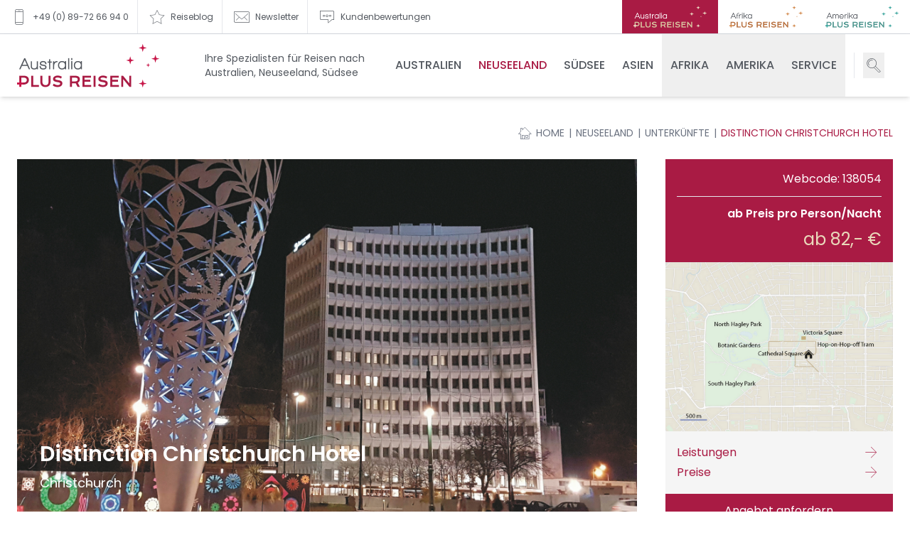

--- FILE ---
content_type: text/html; charset=UTF-8
request_url: https://www.australiaplus.de/neuseeland/unterkuenfte/christchurch/distinction-christchurch-hotel
body_size: 9971
content:
<!DOCTYPE html>
<html lang="de" dir="ltr">
  <head>
    <meta charset="utf-8" />
<noscript><style>form.antibot * :not(.antibot-message) { display: none !important; }</style>
</noscript><meta name="description" content="Das neu eröffnete Distinction Christchurch Hotel ist urbanes Lebensgefühl pur. Raffiniertes Design vereint sich hier mit vertrauter Wärme zu einem Ort, an dem man" />
<link rel="canonical" href="https://www.australiaplus.de/neuseeland/unterkuenfte/christchurch/distinction-christchurch-hotel" />
<meta name="Generator" content="Drupal 10 (https://www.drupal.org)" />
<meta name="MobileOptimized" content="width" />
<meta name="HandheldFriendly" content="true" />
<meta name="viewport" content="width=device-width, initial-scale=1.0" />

    <title>Distinction Christchurch Hotel | Hotel in Christchurch, Neuseeland</title>
    <link rel="apple-touch-icon" sizes="180x180" href="/themes/australiaplus/favicons/apple-touch-icon.png">
    <link rel="icon" type="image/png" sizes="32x32" href="/themes/australiaplus/favicons/favicon-32x32.png">
    <link rel="icon" type="image/png" sizes="16x16" href="/themes/australiaplus/favicons/favicon-16x16.png">
    <link rel="manifest" href="/themes/australiaplus/favicons/site.webmanifest">
    <link rel="mask-icon" href="/themes/australiaplus/favicons/safari-pinned-tab.svg" color="#5bbad5">
    <link rel="shortcut icon" href="/themes/australiaplus/favicons/favicon.ico">
    <meta name="msapplication-TileColor" content="#da532c">
    <meta name="msapplication-config" content="/themes/australiaplus/favicons/browserconfig.xml">
    <meta name="theme-color" content="#ffffff">
          <link rel="stylesheet" media="all" href="/sites/australiaplus/files/css/css_qsxL3X1JmKH2uVYY9Ado77Et8IbHGg-RzoVWVRWJpO0.css?delta=0&amp;language=de&amp;theme=australiaplus&amp;include=eJxVjVEKAjEMBS9UzZHKaxvaSpaUJAX39i6CqH_DzMfggWcWRWMjfPkew7QUtoQl2_MxvVJVESxHEb7N4OPTtEHohxO2h0Hm21EXLZcsGj0v07Zr0NBgyR4w_w8y-4gOEbYz-enXhgqcX95jQn8" />
<link rel="stylesheet" media="all" href="/modules/custom/aplus_misc/fonts/iconset/style.css?t7o4st" />
<link rel="stylesheet" media="all" href="/sites/australiaplus/files/css/css_kAavuZ_sm-ixSaCvo8f_9yCuRK-KWH4b9CW3XHVfowk.css?delta=2&amp;language=de&amp;theme=australiaplus&amp;include=eJxVjVEKAjEMBS9UzZHKaxvaSpaUJAX39i6CqH_DzMfggWcWRWMjfPkew7QUtoQl2_MxvVJVESxHEb7N4OPTtEHohxO2h0Hm21EXLZcsGj0v07Zr0NBgyR4w_w8y-4gOEbYz-enXhgqcX95jQn8" />
<link rel="stylesheet" media="all" href="/themes/australiaplus/css/fonts.css?t7o4st" />
<link rel="stylesheet" media="all" href="/sites/australiaplus/files/css/css_6hBwI9ZUVN_qoT6lqxyUNgjh5u4dALbGvmj4_xKDe30.css?delta=4&amp;language=de&amp;theme=australiaplus&amp;include=eJxVjVEKAjEMBS9UzZHKaxvaSpaUJAX39i6CqH_DzMfggWcWRWMjfPkew7QUtoQl2_MxvVJVESxHEb7N4OPTtEHohxO2h0Hm21EXLZcsGj0v07Zr0NBgyR4w_w8y-4gOEbYz-enXhgqcX95jQn8" />

    <script type="application/json" data-drupal-selector="drupal-settings-json">{"path":{"baseUrl":"\/","pathPrefix":"","currentPath":"botg_product\/138054","currentPathIsAdmin":false,"isFront":false,"currentLanguage":"de"},"pluralDelimiter":"\u0003","suppressDeprecationErrors":true,"ajaxPageState":{"libraries":"eJxdjlEKwzAMQy-U1UcKSmPSDAeH2IHt9ssGY2t_hPT0IeGORxRF5kH4-c2PoSnxCOgyLbZqO-0qgm5Iwrfq3L6dZgj9-YBpPiD1w6iIpgWTeol9aJ6706HOEs0x7FyY1DVvoagW4egoVJZc8_b-eoYt2NPWK0owfgGwz1Qm","theme":"australiaplus","theme_token":null},"ajaxTrustedUrl":{"form_action_p_pvdeGsVG5zNF_XLGPTvYSKCf43t8qZYSwcfZl2uzM":true},"gtag":{"tagId":"","consentMode":false,"otherIds":[],"events":[],"additionalConfigInfo":[]},"gtm":{"tagId":null,"settings":{"data_layer":"dataLayer","include_classes":false,"allowlist_classes":"","blocklist_classes":"ad_user_data\nad_personalization\nad_storage\nanalytics_storage","include_environment":false,"environment_id":"","environment_token":""},"tagIds":["GTM-KDM5MHPC"]},"ajaxLoader":{"markup":"\u003Cdiv class=\u0022ajax-throbber sk-plane\u0022\u003E\u003C\/div\u003E","hideAjaxMessage":false,"alwaysFullscreen":true,"throbberPosition":"body"},"user":{"uid":0,"permissionsHash":"bce7b0e5fe12bae93761fd0b637f9eb779e6117cae830a72e757c3bffc702c3e"}}</script>
<script src="/sites/australiaplus/files/js/js_Evs0kTjveh16K1kC-lPn7NenC7oBI2Cw0V0E3DbG46s.js?scope=header&amp;delta=0&amp;language=de&amp;theme=australiaplus&amp;include=eJxdjlkKAzEMQy-UGR8pKAtuioND7ECPP2mhdPkR0tOHhDseURSlTsLHn36bmlKdAUOWxd4sU1YRDEOSejSv_d1pgdCXD1jmE9JejFg0bZjUOY6pZWUnk7ZXLLAqS40OJt7yn8_npV_YL290RXw"></script>
<script src="/modules/contrib/google_tag/js/gtag.js?t7o4st"></script>
<script src="/modules/contrib/google_tag/js/gtm.js?t7o4st"></script>

              <script src="https://cloud.ccm19.de/app.js?apiKey=93b960231d9e489579a66975149a4ee3dddd42f4ae85a959&amp;domain=6811eee0e27f16649a000032" referrerpolicy="origin"></script>
      </head>
  <body class="page--botg-product path-botg-product">
    <a href="#main-content" class="visually-hidden focusable skip-link">
    Direkt zum Inhalt
  </a>
  <noscript><iframe src="https://www.googletagmanager.com/ns.html?id=GTM-KDM5MHPC"
                  height="0" width="0" style="display:none;visibility:hidden"></iframe></noscript>

    <div class="dialog-off-canvas-main-canvas" data-off-canvas-main-canvas>
    
<div id="page">

    <div class="tw-relative tw-z-20 tw-bg-white tw-border-b tw-border-gray-300 md:tw-flex md:tw-justify-between">

        <div class="tw-flex tw-justify-around tw-divide-x tw-divide-gray-150 tw-w-full lg:tw-w-auto">
              <a  href="tel:+49897266940" class="tw-text-center tw-w-full tw-transition-all hover:tw-text-brand-primary tw-pb-1 lg:tw-flex lg:tw-py-1 lg:tw-items-center lg:tw-px-2 xl:tw-px-3">
          <div class="tw-min-w-[60px] tw-flex tw-flex-col tw-items-center lg:tw-flex-row lg:tw-min-w-0">
            <span class="icon-australiaplus_phone tw-text-3xl"></span>
            <span class="-tw-mt-1 tw-whitespace-nowrap tw-block tw-text-[10px] lg:tw-hidden">Anrufen</span>
                          <span class="tw-hidden tw-whitespace-nowrap tw-text-[10px] lg:tw-inline-block lg:tw-text-xs xl:tw-ml-1">+49 (0) 89-72 66 94 0</span>
                      </div>
        </a>
              <a  href="/blog" class="tw-text-center tw-w-full tw-transition-all hover:tw-text-brand-primary tw-pb-1 lg:tw-flex lg:tw-py-1 lg:tw-items-center lg:tw-px-2 xl:tw-px-3">
          <div class="tw-min-w-[60px] tw-flex tw-flex-col tw-items-center lg:tw-flex-row lg:tw-min-w-0">
            <span class="icon-australiaplus_star_empty tw-text-3xl"></span>
            <span class="-tw-mt-1 tw-whitespace-nowrap tw-block tw-text-[10px] lg:tw-hidden">Blog</span>
                          <span class="tw-hidden tw-whitespace-nowrap tw-text-[10px] lg:tw-inline-block lg:tw-text-xs xl:tw-ml-1">Reiseblog</span>
                      </div>
        </a>
              <a  href="/newsletter-abonnieren" class="tw-text-center tw-w-full tw-transition-all hover:tw-text-brand-primary tw-pb-1 lg:tw-flex lg:tw-py-1 lg:tw-items-center lg:tw-px-2 xl:tw-px-3">
          <div class="tw-min-w-[60px] tw-flex tw-flex-col tw-items-center lg:tw-flex-row lg:tw-min-w-0">
            <span class="icon-australiaplus_mail tw-text-3xl"></span>
            <span class="-tw-mt-1 tw-whitespace-nowrap tw-block tw-text-[10px] lg:tw-hidden">Newsletter</span>
                          <span class="tw-hidden tw-whitespace-nowrap tw-text-[10px] lg:tw-inline-block lg:tw-text-xs xl:tw-ml-1">Newsletter</span>
                      </div>
        </a>
              <a  href="/kundenbewertungen" class="tw-text-center tw-w-full tw-transition-all hover:tw-text-brand-primary tw-pb-1 lg:tw-flex lg:tw-py-1 lg:tw-items-center lg:tw-px-2 xl:tw-px-3">
          <div class="tw-min-w-[60px] tw-flex tw-flex-col tw-items-center lg:tw-flex-row lg:tw-min-w-0">
            <span class="icon-australiaplus_comment tw-text-3xl"></span>
            <span class="-tw-mt-1 tw-whitespace-nowrap tw-block tw-text-[10px] lg:tw-hidden">Bewertung</span>
                          <span class="tw-hidden tw-whitespace-nowrap tw-text-[10px] lg:tw-inline-block lg:tw-text-xs xl:tw-ml-1">Kundenbewertungen</span>
                      </div>
        </a>
          </div>

        <div class="tw-hidden md:tw-flex">
              <a href="/" title="Australia PLUS Reisen" class="tw-w-[135px] tw-flex tw-items-center tw-p-2 tw-px-4 tw-bg-brand-primary">
          <img src="/themes/australiaplus/images/logo_australiaplus_inverted.png" width="200" height="61" alt="Australia PLUS Reisen Logo">
        </a>
              <a href="https://www.afrikaplus.de" target="_blank" title="Afrika PLUS Reisen" class="tw-w-[135px] tw-flex tw-items-center tw-p-2 tw-px-4">
          <img src="/themes/australiaplus/images/logo_afrikaplus.png" width="200" height="61" alt="Afrika PLUS Reisen Logo">
        </a>
              <a href="https://www.amerikaplus.de" target="_blank" title="Amerika PLUS Reisen" class="tw-w-[135px] tw-flex tw-items-center tw-p-2 tw-px-4">
          <img src="/themes/australiaplus/images/logo_amerikaplus.png" width="200" height="61" alt="Amerika PLUS Reisen Logo">
        </a>
          </div>
  </div>

  <header id="page-header" class="tw-bg-white/95 tw-sticky tw-top-0 tw-z-20 tw-w-full tw-shadow-md">

        <div class="tw-container tw-max-w-screen-2xl tw-flex tw-items-center tw-flex-wrap tw-py-2.5 lg:tw-py-0 lg:tw-flex-nowrap">

      <div class="tw-flex-grow tw-flex tw-items-center">
        <a href="https://www.australiaplus.de/">
          <img class="tw-h-[50px] tw-w-auto lg:tw-h-[61px]" src="/themes/australiaplus/images/logo_australiaplus.png" width="200" height="61" alt="Australia PLUS Reisen Logo">
        </a>
        <span class="tw-hidden tw-ml-16 tw-text-sm tw-whitespace-nowrap md:tw-block lg:tw-hidden xl:tw-block">
          Ihre Spezialisten für Reisen nach<br>Australien, Neuseeland, Südsee
        </span>
      </div>

            <div class="tw-flex-grow-0 lg:tw-order-last tw-mr-3 tw-border-r lg:tw-ml-3 lg:tw-border-l lg:tw-border-r-0">
        <button data-dialog-path="/botg-quick-search-form" data-dialog-class="botg-quick-search" class="tw-mr-3 tw-transition-all hover:tw-text-brand-primary tw-flex tw-items-center lg:tw-mr-0 lg:tw-ml-3" aria-label="Reisesuche">
          <span class="icon-australiaplus_search tw-text-3xl"></span>
        </button>
      </div>

      <div class="tw-flex-none tw-flex tw-items-center lg:tw-hidden">
                <button id="main-menu-toggle" class="no-open" aria-label="Menü">
          <span></span>
        </button>
      </div>

                    <div class="tw-flex tw-justify-center">
          
  <nav id="main-menu">
        

  <div class="tw-h-full tw-flex tw-flex-col tw-justify-between">
    <ul data-region="primary_menu" class="menu menu-level-0">
                        
          <li class="menu-item has-childs">

            
            
                                      <a href="/australien" data-drupal-link-system-path="node/19">Australien</a>
            
                                                                      

  <div class="mega-menu">
    <div class="tw-flex tw-flex-col tw-justify-between tw-h-full lg:tw-flex-row lg:tw-container lg:tw-max-w-screen-2xl lg:tw-mx-auto">

            <span class="level-title tw-flex-none lg:tw-hidden">Australien</span>

            <div class="mega-menu-inner tw-flex-1">
        
  <ul class="menu menu-level-1 tw-columns-1 tw-gap-4 tw-space-y-2 lg:tw-columns-3 xl:tw-columns-4">

                  
        <li class="menu-item">

                    
                    
          
                    <a href="/australien" class="has-icon">
            <span class="icon icon-australiaplus_australia"></span>            <span class="title">Übersicht</span>
          </a>

                                
  
  <div class="menu_link_content menu-link-contentmain view-mode-default menu-dropdown menu-dropdown-1 menu-type-default">
              
      </div>



                  </li>
                        
        <li class="menu-item">

                    
                    
          
                    <a href="/australien/reiseangebote" class="has-icon">
            <span class="icon icon-australiaplus_plane"></span>            <span class="title">Reiseangebote</span>
          </a>

                                
  
  <div class="menu_link_content menu-link-contentmain view-mode-default menu-dropdown menu-dropdown-1 menu-type-default">
              
      </div>



                  </li>
                        
        <li class="menu-item">

                    
                    
          
                    <a href="/australien/familienreisen-australien-mit-kindern" class="has-icon">
            <span class="icon icon-australiaplus_family"></span>            <span class="title">Familienreisen mit Kindern</span>
          </a>

                                
  
  <div class="menu_link_content menu-link-contentmain view-mode-default menu-dropdown menu-dropdown-1 menu-type-default">
              
      </div>



                  </li>
                        
        <li class="menu-item">

                    
                    
          
                    <a href="/australien/rundreisen" class="has-icon">
            <span class="icon icon-australiaplus_round_trip"></span>            <span class="title">Rundreisen</span>
          </a>

                                
  
  <div class="menu_link_content menu-link-contentmain view-mode-default menu-dropdown menu-dropdown-1 menu-type-default">
              
      </div>



                  </li>
                        
        <li class="menu-item">

                    
                    
          
                    <a href="/australien/camper" class="has-icon">
            <span class="icon icon-australiaplus_camper"></span>            <span class="title">Camper</span>
          </a>

                                
  
  <div class="menu_link_content menu-link-contentmain view-mode-default menu-dropdown menu-dropdown-1 menu-type-default">
              
      </div>



                  </li>
                        
        <li class="menu-item">

                    
                    
          
                    <a href="/australien/mietwagen" class="has-icon">
            <span class="icon icon-australiaplus_rental_car"></span>            <span class="title">Mietwagen</span>
          </a>

                                
  
  <div class="menu_link_content menu-link-contentmain view-mode-default menu-dropdown menu-dropdown-1 menu-type-default">
              
      </div>



                  </li>
                        
        <li class="menu-item">

                    
                    
          
                    <a href="/australien/mietwagenreisen" class="has-icon">
            <span class="icon icon-australiaplus_rental_car"></span>            <span class="title">Mietwagenreisen</span>
          </a>

                                
  
  <div class="menu_link_content menu-link-contentmain view-mode-default menu-dropdown menu-dropdown-1 menu-type-default">
              
      </div>



                  </li>
                        
        <li class="menu-item">

                    
                    
          
                    <a href="/australien/unterkuenfte" class="has-icon">
            <span class="icon icon-australiaplus_bed"></span>            <span class="title">Unterkünfte</span>
          </a>

                                
  
  <div class="menu_link_content menu-link-contentmain view-mode-default menu-dropdown menu-dropdown-1 menu-type-default">
              
      </div>



                  </li>
                        
        <li class="menu-item">

                    
                    
          
                    <a href="/australien/ausfluege-tagestouren" class="has-icon">
            <span class="icon icon-australiaplus_tour"></span>            <span class="title">Ausflüge &amp; Tagestouren</span>
          </a>

                                
  
  <div class="menu_link_content menu-link-contentmain view-mode-default menu-dropdown menu-dropdown-1 menu-type-default">
              
      </div>



                  </li>
                        
        <li class="menu-item">

                    
                    
          
                    <a href="/australien/australien-entdecken" class="has-icon">
            <span class="icon icon-australiaplus_info"></span>            <span class="title">Australien entdecken</span>
          </a>

                                
  
  <div class="menu_link_content menu-link-contentmain view-mode-default menu-dropdown menu-dropdown-1 menu-type-default">
              
      </div>



                  </li>
          
  </ul>


      </div>

            <button class="back tw-flex-none lg:tw-hidden">Ebene zurück</button>

                </div>
  </div>

                                    </li>
                                
          <li class="menu-item active-trail has-childs">

            
            
                                      <a href="/neuseeland" data-drupal-link-system-path="node/40">Neuseeland</a>
            
                                                                      

  <div class="mega-menu">
    <div class="tw-flex tw-flex-col tw-justify-between tw-h-full lg:tw-flex-row lg:tw-container lg:tw-max-w-screen-2xl lg:tw-mx-auto">

            <span class="level-title tw-flex-none lg:tw-hidden">Neuseeland</span>

            <div class="mega-menu-inner tw-flex-1">
        
  <ul class="menu menu-level-1 tw-columns-1 tw-gap-4 tw-space-y-2 lg:tw-columns-3 xl:tw-columns-4">

                  
        <li class="menu-item">

                    
                    
          
                    <a href="/neuseeland" class="has-icon">
            <span class="icon icon-australiaplus_new_zealand"></span>            <span class="title">Übersicht</span>
          </a>

                                
  
  <div class="menu_link_content menu-link-contentmain view-mode-default menu-dropdown menu-dropdown-1 menu-type-default">
              
      </div>



                  </li>
                        
        <li class="menu-item">

                    
                    
          
                    <a href="/neuseeland/reiseangebote" class="has-icon">
            <span class="icon icon-australiaplus_plane"></span>            <span class="title">Reiseangebote</span>
          </a>

                                
  
  <div class="menu_link_content menu-link-contentmain view-mode-default menu-dropdown menu-dropdown-1 menu-type-default">
              
      </div>



                  </li>
                        
        <li class="menu-item">

                    
                    
          
                    <a href="/neuseeland/rundreisen" class="has-icon">
            <span class="icon icon-australiaplus_round_trip"></span>            <span class="title">Rundreisen</span>
          </a>

                                
  
  <div class="menu_link_content menu-link-contentmain view-mode-default menu-dropdown menu-dropdown-1 menu-type-default">
              
      </div>



                  </li>
                        
        <li class="menu-item">

                    
                    
          
                    <a href="/neuseeland/camper" class="has-icon">
            <span class="icon icon-australiaplus_camper"></span>            <span class="title">Camper</span>
          </a>

                                
  
  <div class="menu_link_content menu-link-contentmain view-mode-default menu-dropdown menu-dropdown-1 menu-type-default">
              
      </div>



                  </li>
                        
        <li class="menu-item">

                    
                    
          
                    <a href="/neuseeland/mietwagen" class="has-icon">
            <span class="icon icon-australiaplus_rental_car"></span>            <span class="title">Mietwagen</span>
          </a>

                                
  
  <div class="menu_link_content menu-link-contentmain view-mode-default menu-dropdown menu-dropdown-1 menu-type-default">
              
      </div>



                  </li>
                        
        <li class="menu-item">

                    
                    
          
                    <a href="/neuseeland/mietwagenreisen" class="has-icon">
            <span class="icon icon-australiaplus_rental_car"></span>            <span class="title">Mietwagenreisen</span>
          </a>

                                
  
  <div class="menu_link_content menu-link-contentmain view-mode-default menu-dropdown menu-dropdown-1 menu-type-default">
              
      </div>



                  </li>
                        
        <li class="menu-item active-trail">

                    
                    
          
                    <a href="/neuseeland/unterkuenfte" class="has-icon">
            <span class="icon icon-australiaplus_bed"></span>            <span class="title">Unterkünfte</span>
          </a>

                                
  
  <div class="menu_link_content menu-link-contentmain view-mode-default menu-dropdown menu-dropdown-1 menu-type-default">
              
      </div>



                  </li>
                        
        <li class="menu-item">

                    
                    
          
                    <a href="/neuseeland/ausfluege-tagestouren" class="has-icon">
            <span class="icon icon-australiaplus_tour"></span>            <span class="title">Ausflüge &amp; Tagestouren</span>
          </a>

                                
  
  <div class="menu_link_content menu-link-contentmain view-mode-default menu-dropdown menu-dropdown-1 menu-type-default">
              
      </div>



                  </li>
                        
        <li class="menu-item">

                    
                    
          
                    <a href="/neuseeland/neuseeland-entdecken" class="has-icon">
            <span class="icon icon-australiaplus_info"></span>            <span class="title">Neuseeland entdecken</span>
          </a>

                                
  
  <div class="menu_link_content menu-link-contentmain view-mode-default menu-dropdown menu-dropdown-1 menu-type-default">
              
      </div>



                  </li>
          
  </ul>


      </div>

            <button class="back tw-flex-none lg:tw-hidden">Ebene zurück</button>

                </div>
  </div>

                                    </li>
                                
          <li class="menu-item has-childs">

            
            
                                      <a href="/suedsee" data-drupal-link-system-path="node/26">Südsee</a>
            
                                                                      

  <div class="mega-menu">
    <div class="tw-flex tw-flex-col tw-justify-between tw-h-full lg:tw-flex-row lg:tw-container lg:tw-max-w-screen-2xl lg:tw-mx-auto">

            <span class="level-title tw-flex-none lg:tw-hidden">Südsee</span>

            <div class="mega-menu-inner tw-flex-1">
        
  <ul class="menu menu-level-1 tw-columns-1 tw-gap-4 tw-space-y-2 lg:tw-columns-3 xl:tw-columns-4">

                  
        <li class="menu-item has-childs">

                    
                    
          
                    <a href="/suedsee" class="has-icon">
                        <span class="title">Südsee</span>
          </a>

                                
  
  <div class="menu_link_content menu-link-contentmain view-mode-default menu-dropdown menu-dropdown-1 menu-type-default">
              
  <ul class="menu-level-2">
                  
        <li class="menu-item">

                    
                    
                    <a href="/suedsee" class="has-icon">
            <span class="icon icon-australiaplus_southern_cross"></span>            <span class="title">Übersicht</span>
          </a>

                  </li>
                        
        <li class="menu-item">

                    
                    
                    <a href="/suedsee/inselkombinationen" class="has-icon">
            <span class="icon icon-australiaplus_round_trip"></span>            <span class="title">Inselkombinationen</span>
          </a>

                  </li>
                        
        <li class="menu-item">

                    
                    
                    <a href="/suedsee/kreuzfahrten" class="has-icon">
            <span class="icon icon-australiaplus_sailboat"></span>            <span class="title">Kreuzfahrten</span>
          </a>

                  </li>
            </ul>



      </div>



                  </li>
                        
        <li class="menu-item has-childs">

                    
                    
          
                    <a href="/suedsee/franzoesisch-polynesien" class="has-icon">
                        <span class="title">Französisch Polynesien</span>
          </a>

                                
  
  <div class="menu_link_content menu-link-contentmain view-mode-default menu-dropdown menu-dropdown-1 menu-type-default">
              
  <ul class="menu-level-2">
                  
        <li class="menu-item">

                    
                    
                    <a href="/suedsee/franzoesisch-polynesien/inselkombination" class="has-icon">
            <span class="icon icon-australiaplus_round_trip"></span>            <span class="title">Inselhüpfen</span>
          </a>

                  </li>
                        
        <li class="menu-item">

                    
                    
                    <a href="/suedsee/franzoesisch-polynesien/kreuzfahrten" class="has-icon">
            <span class="icon icon-australiaplus_sailboat"></span>            <span class="title">Kreuzfahrten</span>
          </a>

                  </li>
                        
        <li class="menu-item">

                    
                    
                    <a href="/suedsee/franzoesisch-polynesien/unterkuenfte" class="has-icon">
            <span class="icon icon-australiaplus_bed"></span>            <span class="title">Unterkünfte</span>
          </a>

                  </li>
            </ul>



      </div>



                  </li>
                        
        <li class="menu-item has-childs">

                    
                    
          
                    <a href="/suedsee/cook-inseln" class="has-icon">
                        <span class="title">Cook Inseln</span>
          </a>

                                
  
  <div class="menu_link_content menu-link-contentmain view-mode-default menu-dropdown menu-dropdown-1 menu-type-default">
              
  <ul class="menu-level-2">
                  
        <li class="menu-item">

                    
                    
                    <a href="/suedsee/cook-inseln/inselkombination" class="has-icon">
            <span class="icon icon-australiaplus_round_trip"></span>            <span class="title">Inselhüpfen</span>
          </a>

                  </li>
                        
        <li class="menu-item">

                    
                    
                    <a href="/suedsee/cook-inseln/unterkuenfte" class="has-icon">
            <span class="icon icon-australiaplus_bed"></span>            <span class="title">Unterkünfte</span>
          </a>

                  </li>
            </ul>



      </div>



                  </li>
                        
        <li class="menu-item has-childs">

                    
                    
          
                    <a href="/suedsee/fiji-inseln" class="has-icon">
                        <span class="title">Fiji</span>
          </a>

                                
  
  <div class="menu_link_content menu-link-contentmain view-mode-default menu-dropdown menu-dropdown-1 menu-type-default">
              
  <ul class="menu-level-2">
                  
        <li class="menu-item">

                    
                    
                    <a href="/suedsee/fiji-inseln/inselkombination" class="has-icon">
            <span class="icon icon-australiaplus_round_trip"></span>            <span class="title">Inselhüpfen</span>
          </a>

                  </li>
                        
        <li class="menu-item">

                    
                    
                    <a href="/suedsee/fiji-inseln/kreuzfahrten" class="has-icon">
            <span class="icon icon-australiaplus_sailboat"></span>            <span class="title">Kreuzfahrten</span>
          </a>

                  </li>
                        
        <li class="menu-item">

                    
                    
                    <a href="/suedsee/fiji-inseln/unterkuenfte" class="has-icon">
            <span class="icon icon-australiaplus_bed"></span>            <span class="title">Unterkünfte</span>
          </a>

                  </li>
            </ul>



      </div>



                  </li>
                        
        <li class="menu-item has-childs">

                    
                    
          
                    <a href="/suedsee" class="has-icon">
                        <span class="title">Weitere Südseeinseln</span>
          </a>

                                
  
  <div class="menu_link_content menu-link-contentmain view-mode-default menu-dropdown menu-dropdown-1 menu-type-default">
              
  <ul class="menu-level-2">
                  
        <li class="menu-item">

                    
                    
                    <a href="/suedsee/samoa" class="has-icon">
            <span class="icon aplus-icon icon-australiaplus_arrow_right"></span>            <span class="title">Samoa</span>
          </a>

                  </li>
                        
        <li class="menu-item">

                    
                    
                    <a href="/suedsee/tonga" class="has-icon">
            <span class="icon aplus-icon icon-australiaplus_arrow_right"></span>            <span class="title">Tonga</span>
          </a>

                  </li>
                        
        <li class="menu-item">

                    
                    
                    <a href="/suedsee/vanuatu" class="has-icon">
            <span class="icon aplus-icon icon-australiaplus_arrow_right"></span>            <span class="title">Vanuatu</span>
          </a>

                  </li>
                        
        <li class="menu-item">

                    
                    
                    <a href="/suedsee/neukaledonien" class="has-icon">
            <span class="icon aplus-icon icon-australiaplus_arrow_right"></span>            <span class="title">Neukaledonien</span>
          </a>

                  </li>
                        
        <li class="menu-item">

                    
                    
                    <a href="/suedsee/osterinsel" class="has-icon">
            <span class="icon aplus-icon icon-australiaplus_arrow_right"></span>            <span class="title">Osterinsel</span>
          </a>

                  </li>
                        
        <li class="menu-item">

                    
                    
                    <a href="/suedsee/papua-neuguinea" class="has-icon">
            <span class="icon aplus-icon icon-australiaplus_arrow_right"></span>            <span class="title">Papua Neuguinea</span>
          </a>

                  </li>
                        
        <li class="menu-item">

                    
                    
                    <a href="/suedsee/hawaii" class="has-icon">
            <span class="icon aplus-icon icon-australiaplus_arrow_right"></span>            <span class="title">Hawaii</span>
          </a>

                  </li>
            </ul>



      </div>



                  </li>
                        
        <li class="menu-item">

                    
                    
          
                    <a href="/suedsee/suedsee-entdecken" class="has-icon">
            <span class="icon icon-australiaplus_info"></span>            <span class="title">Südsee entdecken</span>
          </a>

                                
  
  <div class="menu_link_content menu-link-contentmain view-mode-default menu-dropdown menu-dropdown-1 menu-type-default">
              
      </div>



                  </li>
          
  </ul>


      </div>

            <button class="back tw-flex-none lg:tw-hidden">Ebene zurück</button>

                </div>
  </div>

                                    </li>
                                
          <li class="menu-item has-childs">

            
            
                                      <a href="/asien" data-drupal-link-system-path="node/124">Asien</a>
            
                                                                      

  <div class="mega-menu">
    <div class="tw-flex tw-flex-col tw-justify-between tw-h-full lg:tw-flex-row lg:tw-container lg:tw-max-w-screen-2xl lg:tw-mx-auto">

            <span class="level-title tw-flex-none lg:tw-hidden">Asien</span>

            <div class="mega-menu-inner tw-flex-1">
        
  <ul class="menu menu-level-1 tw-columns-1 tw-gap-4 tw-space-y-2 lg:tw-columns-3 xl:tw-columns-4">

                  
        <li class="menu-item">

                    
                    
          
                    <a href="/asien" class="has-icon">
            <span class="icon icon-australiaplus_southern_cross"></span>            <span class="title">Übersicht</span>
          </a>

                                
  
  <div class="menu_link_content menu-link-contentmain view-mode-default menu-dropdown menu-dropdown-1 menu-type-default">
              
      </div>



                  </li>
                        
        <li class="menu-item">

                    
                    
          
                    <a href="/asien/rundreisen" class="has-icon">
            <span class="icon icon-australiaplus_round_trip"></span>            <span class="title">Rundreisen</span>
          </a>

                                
  
  <div class="menu_link_content menu-link-contentmain view-mode-default menu-dropdown menu-dropdown-1 menu-type-default">
              
      </div>



                  </li>
                        
        <li class="menu-item">

                    
                    
          
                    <a href="/asien/vietnam" class="has-icon">
            <span class="icon aplus-icon icon-australiaplus_arrow_right"></span>            <span class="title">Vietnam</span>
          </a>

                                
  
  <div class="menu_link_content menu-link-contentmain view-mode-default menu-dropdown menu-dropdown-1 menu-type-default">
              
      </div>



                  </li>
                        
        <li class="menu-item">

                    
                    
          
                    <a href="/asien/laos" class="has-icon">
            <span class="icon aplus-icon icon-australiaplus_arrow_right"></span>            <span class="title">Laos</span>
          </a>

                                
  
  <div class="menu_link_content menu-link-contentmain view-mode-default menu-dropdown menu-dropdown-1 menu-type-default">
              
      </div>



                  </li>
                        
        <li class="menu-item">

                    
                    
          
                    <a href="/asien/indonesien" class="has-icon">
            <span class="icon aplus-icon icon-australiaplus_arrow_right"></span>            <span class="title">Indonesien</span>
          </a>

                                
  
  <div class="menu_link_content menu-link-contentmain view-mode-default menu-dropdown menu-dropdown-1 menu-type-default">
              
      </div>



                  </li>
                        
        <li class="menu-item">

                    
                    
          
                    <a href="/asien/kambodscha" class="has-icon">
            <span class="icon aplus-icon icon-australiaplus_arrow_right"></span>            <span class="title">Kambodscha</span>
          </a>

                                
  
  <div class="menu_link_content menu-link-contentmain view-mode-default menu-dropdown menu-dropdown-1 menu-type-default">
              
      </div>



                  </li>
                        
        <li class="menu-item">

                    
                    
          
                    <a href="/asien/thailand" class="has-icon">
            <span class="icon aplus-icon icon-australiaplus_arrow_right"></span>            <span class="title">Thailand</span>
          </a>

                                
  
  <div class="menu_link_content menu-link-contentmain view-mode-default menu-dropdown menu-dropdown-1 menu-type-default">
              
      </div>



                  </li>
                        
        <li class="menu-item">

                    
                    
          
                    <a href="/asien/malaysia" class="has-icon">
            <span class="icon aplus-icon icon-australiaplus_arrow_right"></span>            <span class="title">Malaysia</span>
          </a>

                                
  
  <div class="menu_link_content menu-link-contentmain view-mode-default menu-dropdown menu-dropdown-1 menu-type-default">
              
      </div>



                  </li>
                        
        <li class="menu-item">

                    
                    
          
                    <a href="/asien/indien" class="has-icon">
            <span class="icon aplus-icon icon-australiaplus_arrow_right"></span>            <span class="title">Indien</span>
          </a>

                                
  
  <div class="menu_link_content menu-link-contentmain view-mode-default menu-dropdown menu-dropdown-1 menu-type-default">
              
      </div>



                  </li>
                        
        <li class="menu-item">

                    
                    
          
                    <a href="/asien/nepal" class="has-icon">
            <span class="icon aplus-icon icon-australiaplus_arrow_right"></span>            <span class="title">Nepal</span>
          </a>

                                
  
  <div class="menu_link_content menu-link-contentmain view-mode-default menu-dropdown menu-dropdown-1 menu-type-default">
              
      </div>



                  </li>
                        
        <li class="menu-item">

                    
                    
          
                    <a href="/asien/sri-lanka" class="has-icon">
            <span class="icon aplus-icon icon-australiaplus_arrow_right"></span>            <span class="title">Sri Lanka</span>
          </a>

                                
  
  <div class="menu_link_content menu-link-contentmain view-mode-default menu-dropdown menu-dropdown-1 menu-type-default">
              
      </div>



                  </li>
                        
        <li class="menu-item">

                    
                    
          
                    <a href="/asien/japan" class="has-icon">
            <span class="icon aplus-icon icon-australiaplus_arrow_right"></span>            <span class="title">Japan</span>
          </a>

                                
  
  <div class="menu_link_content menu-link-contentmain view-mode-default menu-dropdown menu-dropdown-1 menu-type-default">
              
      </div>



                  </li>
          
  </ul>


      </div>

            <button class="back tw-flex-none lg:tw-hidden">Ebene zurück</button>

                </div>
  </div>

                                    </li>
                                
          <li class="menu-item">

            
            
                                      <button type="button" data-external-url="https://www.afrikaplus.de">
                Afrika
              </button>
            
                      </li>
                                
          <li class="menu-item">

            
            
                                      <button type="button" data-external-url="https://www.amerikaplus.de">
                Amerika
              </button>
            
                      </li>
                                
          <li class="menu-item has-childs">

            
            
                                      <button type="button">Service</button>
            
                                                                      

  <div class="mega-menu">
    <div class="tw-flex tw-flex-col tw-justify-between tw-h-full lg:tw-flex-row lg:tw-container lg:tw-max-w-screen-2xl lg:tw-mx-auto">

            <span class="level-title tw-flex-none lg:tw-hidden">Service</span>

            <div class="mega-menu-inner tw-flex-1">
        
  <ul class="menu menu-level-1 tw-columns-1 tw-gap-4 tw-space-y-2 lg:tw-columns-3 xl:tw-columns-4">

                  
        <li class="menu-item">

                    
                    
          
                    <a href="/kontakt" class="has-icon">
            <span class="icon icon-australiaplus_openings"></span>            <span class="title">Kontakt</span>
          </a>

                                
  
  <div class="menu_link_content menu-link-contentmain view-mode-default menu-dropdown menu-dropdown-1 menu-type-default">
              
      </div>



                  </li>
                        
        <li class="menu-item">

                    
                    
          
                    <a href="/online-terminanfrage" class="has-icon">
            <span class="icon icon-australiaplus_mail"></span>            <span class="title">Online Terminanfrage</span>
          </a>

                                
  
  <div class="menu_link_content menu-link-contentmain view-mode-default menu-dropdown menu-dropdown-1 menu-type-default">
              
      </div>



                  </li>
                        
        <li class="menu-item">

                    
                    
          
                    <a href="/team" class="has-icon">
            <span class="icon icon-australiaplus_consult"></span>            <span class="title">Team</span>
          </a>

                                
  
  <div class="menu_link_content menu-link-contentmain view-mode-default menu-dropdown menu-dropdown-1 menu-type-default">
              
      </div>



                  </li>
                        
        <li class="menu-item">

                    
                    
          
                    <a href="/angebot-anfordern" class="has-icon">
            <span class="icon aplus-icon icon-australiaplus_arrow_right"></span>            <span class="title">Angebot anfragen</span>
          </a>

                                
  
  <div class="menu_link_content menu-link-contentmain view-mode-default menu-dropdown menu-dropdown-1 menu-type-default">
              
      </div>



                  </li>
                        
        <li class="menu-item">

                    
                    
          
                    <a href="/kataloge" class="has-icon">
            <span class="icon icon-australiaplus_documents"></span>            <span class="title">Kataloge</span>
          </a>

                                
  
  <div class="menu_link_content menu-link-contentmain view-mode-default menu-dropdown menu-dropdown-1 menu-type-default">
              
      </div>



                  </li>
                        
        <li class="menu-item">

                    
                    
          
                    <a href="/reiseversicherung" class="has-icon">
            <span class="icon icon-australiaplus_check"></span>            <span class="title">Reiseversicherungen</span>
          </a>

                                
  
  <div class="menu_link_content menu-link-contentmain view-mode-default menu-dropdown menu-dropdown-1 menu-type-default">
              
      </div>



                  </li>
                        
        <li class="menu-item">

                    
                    
          
                    <a href="/blog" class="has-icon">
            <span class="icon icon-australiaplus_star_empty"></span>            <span class="title">Reiseblog</span>
          </a>

                                
  
  <div class="menu_link_content menu-link-contentmain view-mode-default menu-dropdown menu-dropdown-1 menu-type-default">
              
      </div>



                  </li>
                        
        <li class="menu-item">

                    
                    
          
                    <a href="/visum-online-bestellen" class="has-icon">
            <span class="icon icon-australiaplus_australia"></span>            <span class="title">Visum online beantragen</span>
          </a>

                                
  
  <div class="menu_link_content menu-link-contentmain view-mode-default menu-dropdown menu-dropdown-1 menu-type-default">
              
      </div>



                  </li>
          
  </ul>


      </div>

            <button class="back tw-flex-none lg:tw-hidden">Ebene zurück</button>

                </div>
  </div>

                                    </li>
                  </ul>

            <div class="tw-flex tw-justify-between tw-border-t-2 tw-border-t-brand-primary md:tw-hidden">
              <a href="/" title="Australia PLUS Reisen" class="tw-w-[135px] tw-flex tw-items-center tw-p-3 tw-px-4 tw-bg-brand-primary">
          <img src="/themes/australiaplus/images/logo_australiaplus_inverted.png" width="200" height="61" alt="Australia PLUS Reisen Logo">
        </a>
              <a href="https://www.afrikaplus.de" target="_blank" title="Afrika PLUS Reisen" class="tw-w-[135px] tw-flex tw-items-center tw-p-3 tw-px-4">
          <img src="/themes/australiaplus/images/logo_afrikaplus.png" width="200" height="61" alt="Afrika PLUS Reisen Logo">
        </a>
              <a href="https://www.amerikaplus.de" target="_blank" title="Amerika PLUS Reisen" class="tw-w-[135px] tw-flex tw-items-center tw-p-3 tw-px-4">
          <img src="/themes/australiaplus/images/logo_amerikaplus.png" width="200" height="61" alt="Amerika PLUS Reisen Logo">
        </a>
          </div>

    </div>


  </nav>


        </div>
          </div>
  </header>

  <div id="page-content" class="tw-min-h-screen tw-grid tw-grid-rows-page-content tw-grid-cols-1">

    <main>
      <a id="main-content" tabindex="-1"></a>
            
            
                    <div class="tw-container">
          
  <div id="block-australiaplus-breadcrumbs" class="breadcrumbs">
  
    
        <nav class="breadcrumb tw-mt-4 tw-text-xs tw-text-right tw-text-gray-500 tw-uppercase sm:tw-text-sm sm:tw-mt-6 lg:tw-mt-8 xl:tw-mt-10">
    <ol>
          <li class="tw-inline-block">
                  <a href="/" class="hover:tw-text-brand-primary">Home</a>
              </li>
          <li class="tw-inline-block">
                  <a href="/neuseeland" class="hover:tw-text-brand-primary">Neuseeland</a>
              </li>
          <li class="tw-inline-block">
                  <a href="/neuseeland/unterkuenfte" class="hover:tw-text-brand-primary">Unterkünfte</a>
              </li>
          <li class="tw-inline-block">
                  Distinction Christchurch Hotel
              </li>
        </ol>
  </nav>

  </div>
<div data-drupal-messages-fallback class="hidden"></div>


        </div>
      
              <div class="main-content-container tw-container tw-grid tw-grid-cols-12 tw-gap-6">
                    
                                          <div  class="main-content tw-col-span-12">
              
  <div id="block-australiaplus-content--2">
  
    
      

<article class="botg-product--full grid tw-max-w-screen-xl tw-mx-auto">

    <div class="a-images -tw-mx-4 sm:tw-mx-0">
          <div class="splide botg-product-image-slider lightbox-gallery tw-not-prose">
    <div class="splide__track">
      <ul class="splide__list">
                  <li class="splide__slide">
            <a
              href="https://www.botg.de/fileadmin/webbilder/_hires2/NZL_SIS_20180924_OL_3_23.jpg"
              target="blank"
              class="img-hover-zoom"
            >

              <img data-splide-lazy="https://www.botg.de/fileadmin/webbilder/_hires2/NZL_SIS_20180924_OL_3_23.jpg" alt="">

            </a>
          </li>
                  <li class="splide__slide">
            <a
              href="https://www.botg.de/fileadmin/webbilder/_hires2/NZL_SIS_20180924_OL_3_18.jpg"
              target="blank"
              class="img-hover-zoom"
            >

              <img data-splide-lazy="https://www.botg.de/fileadmin/webbilder/_hires2/NZL_SIS_20180924_OL_3_18.jpg" alt="Superior-Zimmer">

            </a>
          </li>
                  <li class="splide__slide">
            <a
              href="https://www.botg.de/fileadmin/webbilder/_hires2/NZL_SIS_20180924_OL_3_20.jpg"
              target="blank"
              class="img-hover-zoom"
            >

              <img data-splide-lazy="https://www.botg.de/fileadmin/webbilder/_hires2/NZL_SIS_20180924_OL_3_20.jpg" alt="">

            </a>
          </li>
                  <li class="splide__slide">
            <a
              href="https://www.botg.de/fileadmin/webbilder/_hires2/NZL_SIS_20180924_OL_3_19.jpg"
              target="blank"
              class="img-hover-zoom"
            >

              <img data-splide-lazy="https://www.botg.de/fileadmin/webbilder/_hires2/NZL_SIS_20180924_OL_3_19.jpg" alt="">

            </a>
          </li>
                  <li class="splide__slide">
            <a
              href="https://www.botg.de/fileadmin/webbilder/_hires2/NZL_SIS_20180924_OL_3_17.jpg"
              target="blank"
              class="img-hover-zoom"
            >

              <img data-splide-lazy="https://www.botg.de/fileadmin/webbilder/_hires2/NZL_SIS_20180924_OL_3_17.jpg" alt="">

            </a>
          </li>
                  <li class="splide__slide">
            <a
              href="https://www.botg.de/fileadmin/webbilder/_hires2/NZL_SIS_20180924_OL_3_21.jpg"
              target="blank"
              class="img-hover-zoom"
            >

              <img data-splide-lazy="https://www.botg.de/fileadmin/webbilder/_hires2/NZL_SIS_20180924_OL_3_21.jpg" alt="">

            </a>
          </li>
                  <li class="splide__slide">
            <a
              href="https://www.botg.de/fileadmin/webbilder/_hires2/NZL_SIS_20180924_OL_3_22.jpg"
              target="blank"
              class="img-hover-zoom"
            >

              <img data-splide-lazy="https://www.botg.de/fileadmin/webbilder/_hires2/NZL_SIS_20180924_OL_3_22.jpg" alt="">

            </a>
          </li>
                  <li class="splide__slide">
            <a
              href="https://www.botg.de/fileadmin/webbilder/_hires2/NZL_SIS_20180924_OL_3_27.jpg"
              target="blank"
              class="img-hover-zoom"
            >

              <img data-splide-lazy="https://www.botg.de/fileadmin/webbilder/_hires2/NZL_SIS_20180924_OL_3_27.jpg" alt="">

            </a>
          </li>
                  <li class="splide__slide">
            <a
              href="https://www.botg.de/fileadmin/webbilder/_hires2/NZL_SIS_20180924_OL_3_26.jpg"
              target="blank"
              class="img-hover-zoom"
            >

              <img data-splide-lazy="https://www.botg.de/fileadmin/webbilder/_hires2/NZL_SIS_20180924_OL_3_26.jpg" alt="">

            </a>
          </li>
                  <li class="splide__slide">
            <a
              href="https://www.botg.de/fileadmin/webbilder/_hires2/NZL_SIS_20180924_OL_3_25.jpg"
              target="blank"
              class="img-hover-zoom"
            >

              <img data-splide-lazy="https://www.botg.de/fileadmin/webbilder/_hires2/NZL_SIS_20180924_OL_3_25.jpg" alt="">

            </a>
          </li>
                  <li class="splide__slide">
            <a
              href="https://www.botg.de/fileadmin/webbilder/_hires2/NZL_SIS_20180924_OL_3_24.jpg"
              target="blank"
              class="img-hover-zoom"
            >

              <img data-splide-lazy="https://www.botg.de/fileadmin/webbilder/_hires2/NZL_SIS_20180924_OL_3_24.jpg" alt="">

            </a>
          </li>
                  <li class="splide__slide">
            <a
              href="https://www.botg.de/fileadmin/webbilder/_hires2/NZL_20230214_SB.jpg"
              target="blank"
              class="img-hover-zoom"
            >

              <img data-splide-lazy="https://www.botg.de/fileadmin/webbilder/_hires2/NZL_20230214_SB.jpg" alt="">

            </a>
          </li>
              </ul>

      
              <div class="slider-markup">
          <p class="title">Distinction Christchurch Hotel</p>          <p class="subline">Christchurch</p>        </div>
          </div>
  </div>


          <div class="splide botg-product-image-slider-thumbnail lightbox-gallery tw-mt-3">
    <div class="splide__track">
      <ul class="splide__list">
                  <li class="splide__slide">
            <a
              href="https://www.botg.de/fileadmin/webbilder/_hires2/NZL_SIS_20180924_OL_3_23.jpg"
              target="blank"
            >
              <img data-splide-lazy="https://www.botg.de/fileadmin/webbilder/_lowres2/NZL_SIS_20180924_OL_3_23.jpg" alt="">

            </a>
          </li>
                  <li class="splide__slide">
            <a
              href="https://www.botg.de/fileadmin/webbilder/_hires2/NZL_SIS_20180924_OL_3_18.jpg"
              target="blank"
            >
              <img data-splide-lazy="https://www.botg.de/fileadmin/webbilder/_lowres2/NZL_SIS_20180924_OL_3_18.jpg" alt="Superior-Zimmer">

            </a>
          </li>
                  <li class="splide__slide">
            <a
              href="https://www.botg.de/fileadmin/webbilder/_hires2/NZL_SIS_20180924_OL_3_20.jpg"
              target="blank"
            >
              <img data-splide-lazy="https://www.botg.de/fileadmin/webbilder/_lowres2/NZL_SIS_20180924_OL_3_20.jpg" alt="">

            </a>
          </li>
                  <li class="splide__slide">
            <a
              href="https://www.botg.de/fileadmin/webbilder/_hires2/NZL_SIS_20180924_OL_3_19.jpg"
              target="blank"
            >
              <img data-splide-lazy="https://www.botg.de/fileadmin/webbilder/_lowres2/NZL_SIS_20180924_OL_3_19.jpg" alt="">

            </a>
          </li>
                  <li class="splide__slide">
            <a
              href="https://www.botg.de/fileadmin/webbilder/_hires2/NZL_SIS_20180924_OL_3_17.jpg"
              target="blank"
            >
              <img data-splide-lazy="https://www.botg.de/fileadmin/webbilder/_lowres2/NZL_SIS_20180924_OL_3_17.jpg" alt="">

            </a>
          </li>
                  <li class="splide__slide">
            <a
              href="https://www.botg.de/fileadmin/webbilder/_hires2/NZL_SIS_20180924_OL_3_21.jpg"
              target="blank"
            >
              <img data-splide-lazy="https://www.botg.de/fileadmin/webbilder/_lowres2/NZL_SIS_20180924_OL_3_21.jpg" alt="">

            </a>
          </li>
                  <li class="splide__slide">
            <a
              href="https://www.botg.de/fileadmin/webbilder/_hires2/NZL_SIS_20180924_OL_3_22.jpg"
              target="blank"
            >
              <img data-splide-lazy="https://www.botg.de/fileadmin/webbilder/_lowres2/NZL_SIS_20180924_OL_3_22.jpg" alt="">

            </a>
          </li>
                  <li class="splide__slide">
            <a
              href="https://www.botg.de/fileadmin/webbilder/_hires2/NZL_SIS_20180924_OL_3_27.jpg"
              target="blank"
            >
              <img data-splide-lazy="https://www.botg.de/fileadmin/webbilder/_lowres2/NZL_SIS_20180924_OL_3_27.jpg" alt="">

            </a>
          </li>
                  <li class="splide__slide">
            <a
              href="https://www.botg.de/fileadmin/webbilder/_hires2/NZL_SIS_20180924_OL_3_26.jpg"
              target="blank"
            >
              <img data-splide-lazy="https://www.botg.de/fileadmin/webbilder/_lowres2/NZL_SIS_20180924_OL_3_26.jpg" alt="">

            </a>
          </li>
                  <li class="splide__slide">
            <a
              href="https://www.botg.de/fileadmin/webbilder/_hires2/NZL_SIS_20180924_OL_3_25.jpg"
              target="blank"
            >
              <img data-splide-lazy="https://www.botg.de/fileadmin/webbilder/_lowres2/NZL_SIS_20180924_OL_3_25.jpg" alt="">

            </a>
          </li>
                  <li class="splide__slide">
            <a
              href="https://www.botg.de/fileadmin/webbilder/_hires2/NZL_SIS_20180924_OL_3_24.jpg"
              target="blank"
            >
              <img data-splide-lazy="https://www.botg.de/fileadmin/webbilder/_lowres2/NZL_SIS_20180924_OL_3_24.jpg" alt="">

            </a>
          </li>
                  <li class="splide__slide">
            <a
              href="https://www.botg.de/fileadmin/webbilder/_hires2/NZL_20230214_SB.jpg"
              target="blank"
            >
              <img data-splide-lazy="https://www.botg.de/fileadmin/webbilder/_lowres2/NZL_20230214_SB.jpg" alt="">

            </a>
          </li>
              </ul>
    </div>
    <div class="splide__arrows sm bg"></div>
  </div>

  </div>

  
    <div class="a-intro tw-text-center tw-border-y tw-py-10 tw-prose tw-max-w-none">
              <h1 class="tw-m-0 tw-text-3xl">
        Distinction Christchurch Hotel
                <div class="hotel-stars-wrapper s-4" style="font-size:24px">
                                <span class="icon-australiaplus_star_full"></span>
                              <span class="icon-australiaplus_star_full"></span>
                              <span class="icon-australiaplus_star_full"></span>
                              <span class="icon-australiaplus_star_full"></span>
      </div>

      </h1>
              <h2 class="tw-mt-4 tw-text-lg tw-text-brand-primary">Christchurch</h2>
    
              <p class="tw-mt-6 tw-mb-0 sm:tw-text-lg">
        Das neu eröffnete Distinction Christchurch Hotel ist urbanes Lebensgefühl pur. Raffiniertes Design vereint sich hier mit vertrauter Wärme zu einem Ort, an dem man sich schon beim Betreten wohlfühlt.
      </p>
      </div>

    <div class="a-sidebar">

    <div class="sticky">

            <div class="tw-bg-brand-primary tw-p-4 tw-text-white tw-text-right">
                <div>Webcode: 138054</div>
        <hr class="tw-my-3">
                <h5 class="tw-mb-0">ab Preis pro Person/Nacht</h5>
        <div class="tw-text-2xl tw-mt-2 tw-text-brand-sand lg:tw-text-xl xl:tw-text-2xl">ab 82,- &euro;</div>
      </div>

      
            <div class="tw-mt-0">
                  <div class="lightbox-gallery tw-overflow-hidden">
            <a href="https://www.botg.de/fileadmin/webbilder/_hires2/NZL_20230214_SB.jpg" target="blank" class="img-hover-zoom">
              <img src="https://www.botg.de/fileadmin/webbilder/_hires2/NZL_20230214_SB.jpg" alt="">

            </a>
          </div>
                <div class="tw-bg-neutral-100 tw-prose tw-p-4">
          <ul class="tw-list-none tw-pl-0">
                                                  <li><a href="#leistungen" class="arrow-link">Leistungen</a></li>
                                                  <li><a href="#preise" class="arrow-link">Preise</a></li>
                                              </ul>
        </div>
                            <button data-dialog-path="/request-offer-form/botg_product/138054" data-dialog-backdrop-close="false" data-dialog-class="request-offer" class="tw-hidden button tw-w-full tw-rounded-none lg:tw-block">Angebot anfordern</button>
              </div>
    </div>
  </div>


    <div class="a-content tw-prose xl:tw-mx-auto">

        

        
        
                      <h2>Lage</h2>
        <p>Ideale Lage im Herzen der Stadt, nur wenige Gehminuten von Avon River, Botanischem Garten, Cashel Mall und dem zukünftigen Christchurch Convention Centre entfernt.</p>
              <h2>Hotel</h2>
        <p>Seine zentrale Lage in Christchurch macht das Hotel zum idealen Übernachtungsort. Gleich nebenan liegt die berühmte Kathedrale oder besser gesagt das, was nach dem Erdbeben von 2011 davon noch erhalten ist. Die Gäste können im stilvollen Gumption Restaurant & Bar des Hotels speisen, der perfekte Ort, um den Tag zu beschließen.<br />
Das Hotel verfügt über eine Bar, ein Restaurant, ein Fitnesscenter und eine Gästewäscherei. WLAN kostenlos.</p>
              <h2>Zimmer</h2>
        <p>All 179 Zimmer sind sowohl für Geschäftsreisende, die eine geräumige Unterkunft mit der neuesten Technologie benötigen, als auch für Reisende, die einen Ort zum Entspannen suchen, geeignet und entsprechend der Hotelkategorie sehr luxuriös ausgestattet.</p>
          
              <h2 id="leistungen">Leistungen</h2>
    
              <h3>Eingeschlossene Leistungen</h3>
      <ul>
                  <li>Übernachtung</li>
              </ul>
    
        
        
        
        
              <h2>Kinder</h2>
      <p>1 Kind unter 13 Jahren im Zimmer der Eltern frei.</p>
    
              <h2>Stornobedingungen</h2>
      <p>Vor Reiseantritt bis 7 Tage siehe ARB, ab 6 Tage 90%.</p>
    
        
        
        
        
              <h2>Mobilitätshinweis</h2>
      <p>Wir sind verpflichtet darauf hinzuweisen, dass diese Unterkunft im Allgemeinen für Personen mit eingeschränkter Mobilität nicht geeignet ist. Falls Sie sich unsicher sind, sprechen Sie uns bitte vor einer Buchung an.</p>
    
        
        
            <h2 id="preise">Preise</h2>
    <h3 class="tw-mb-6">Preis pro Person/Nacht in &euro; bei Belegung mit Pers.</h3>
    
        
                              <div class="faq-item collapsible-item">
          <div class="tw-not-prose">
            <h3 class="collapsible-item--caption">Klassik-Zimmer</h3>
          </div>
          <div class="collapsible-item--markup">
            <div class="scrollable-table tw-px-0">
              <table class="botg-prices" data-striping="1">
  
  
      <thead>
      <tr>
                  <th>&nbsp;</th>
                  <th>1</th>
                  <th>2</th>
                  <th>3</th>
                  <th>4</th>
              </tr>
    </thead>
  
      <tbody>
              <tr>
                      <td>01.10.24 - 31.03.25</td>
                      <td>184 €</td>
                      <td>92 €</td>
                      <td>-</td>
                      <td>-</td>
                  </tr>
              <tr>
                      <td>01.04.25 - 30.04.25</td>
                      <td>187 €</td>
                      <td>94 €</td>
                      <td>-</td>
                      <td>-</td>
                  </tr>
              <tr>
                      <td>01.05.25 - 30.09.25</td>
                      <td>164 €</td>
                      <td>82 €</td>
                      <td>-</td>
                      <td>-</td>
                  </tr>
              <tr>
                      <td>01.10.25 - 30.04.26</td>
                      <td>200 €</td>
                      <td>100 €</td>
                      <td>-</td>
                      <td>-</td>
                  </tr>
              <tr>
                      <td>01.05.26 - 31.05.26</td>
                      <td>175 €</td>
                      <td>88 €</td>
                      <td>-</td>
                      <td>-</td>
                  </tr>
          </tbody>
    </table>

            </div>
          </div>
        </div>
                      <div class="faq-item collapsible-item">
          <div class="tw-not-prose">
            <h3 class="collapsible-item--caption">Superior-Zimmer</h3>
          </div>
          <div class="collapsible-item--markup">
            <div class="scrollable-table tw-px-0">
              <table class="botg-prices" data-striping="1">
  
  
      <thead>
      <tr>
                  <th>&nbsp;</th>
                  <th>1</th>
                  <th>2</th>
                  <th>3</th>
                  <th>4</th>
              </tr>
    </thead>
  
      <tbody>
              <tr>
                      <td>01.10.24 - 31.03.25</td>
                      <td>240 €</td>
                      <td>120 €</td>
                      <td>93 €</td>
                      <td>-</td>
                  </tr>
              <tr>
                      <td>01.04.25 - 30.04.25</td>
                      <td>244 €</td>
                      <td>122 €</td>
                      <td>95 €</td>
                      <td>81 €</td>
                  </tr>
              <tr>
                      <td>01.05.25 - 30.09.25</td>
                      <td>224 €</td>
                      <td>112 €</td>
                      <td>88 €</td>
                      <td>76 €</td>
                  </tr>
              <tr>
                      <td>01.10.25 - 30.04.26</td>
                      <td>256 €</td>
                      <td>128 €</td>
                      <td>100 €</td>
                      <td>86 €</td>
                  </tr>
              <tr>
                      <td>01.05.26 - 31.05.26</td>
                      <td>236 €</td>
                      <td>118 €</td>
                      <td>93 €</td>
                      <td>80 €</td>
                  </tr>
          </tbody>
    </table>

            </div>
          </div>
        </div>
          
        
              <h3 class="tw-mb-0">Zubuchbare Leistungen</h3>
      <div class="scrollable-table">
        <table class="botg-surcharges" data-striping="1">
  
  
  
      <tbody>
              <tr>
                      <td>Frühstück pro Person/Nacht</td>
                      <td>31 €</td>
                  </tr>
          </tbody>
    </table>

      </div>
    
        
    
        
        
        <div class="tw-sticky tw-shadow-sticky-bottom tw-bottom-0 tw-bg-white tw-px-4 -tw-mx-4 tw-py-5 sm:tw-mx-0 sm:tw-px-0 sm:tw-shadow-none lg:tw-hidden">
                      <button data-dialog-path="/request-offer-form/botg_product/138054" data-dialog-backdrop-close="false" data-dialog-class="request-offer" class="button tw-w-full tw-rounded-none">Angebot anfordern</button>
          </div>
  </div>

</article>

  </div>


            </div>
          
          
                  </div>
      
            
                </main>

    <footer class="tw-relative">
      <img src="/themes/australiaplus/images/bg_footer.png" loading="lazy" width="1920" height="1058" alt="" class="tw-absolute tw-object-cover tw-bottom-0 tw-w-full tw-h-full tw-z-0 tw-bg-gray-50" />

      <div class="tw-relative">
                  
  <section id="block-contact-cta" class="contact-cta tw-bg-brand-primary tw-flex tw-flex-col sm:tw-flex-row ">
  
  
      <div class="tw-relative tw-flex-grow">
      <img src="/themes/australiaplus/images/bg_contact.webp" alt="Wir stehen Ihnen beratend zur Seite" width="1024" height="683" loading="lazy" class="sm:tw-absolute sm:tw-inset-0 sm:tw-object-cover sm:tw-w-full sm:tw-h-full">
    </div>

    <div class="sm:tw-flex-none sm:tw-w-7/12 md:tw-w-6/12">

      <div class="tw-px-4 tw-py-6 sm:tw-px-6 lg:tw-p-8">
        <strong class="tw-block tw-text-white tw-text-3xl tw-mb-4">
          Wir stehen Ihnen<br />
beratend zur Seite
        </strong>

        <div class="contact-items sm:tw-inline-block tw-divide-y tw-divide-white/30">
          <div>
            <strong>Schreiben Sie uns:</strong>
            <div>
              <span class="icon-australiaplus_mail"></span>
              <span><a href="mailto:info@aplusreisen.de">info@aplusreisen.de</a></span>
            </div>
          </div>

          <div>
            <strong>Wählen Sie:</strong>
            <div>
              <span class="icon-australiaplus_phone"></span>
              <span><a href="tel:+49897266940">+49 (0)89-72 66 94 0</a></span>
            </div>
          </div>

          <div>
            <strong>Öffnungszeiten:</strong>
            <div>
              <span class="icon-australiaplus_openings"></span>
              <span>Mo. - Fr.: 9.00 bis 17.00 Uhr</span>
            </div>
          </div>
        </div>

      </div>


    </div>

  </section>




        
        <div class="tw-container tw-py-10 tw-text-sm tw-border-b tw-border-gray-300 tw-grid tw-grid-cols-1 tw-gap-8 sm:tw-grid-cols-2 md:tw-py-12 md:tw-grid-cols-3 lg:tw-gap-4 xl:tw-max-w-screen-lg xl:tw-mx-auto">

                      <div class="footer-address">
              
  
<div id="block-footer-address">
  
      <div class="tw-text-xl tw-text-brand-primary tw-mb-4 tw-font-semibold">Adresse</div>
    
      
            <div><p>Australia Plus Reisen GmbH<br>Partnachstraße 6<br>81373 München<br>Fon 089-72 66 94 0<br>Fax 089-72 66 94 44<br><a href="mailto:info@australiaplus.de">info@aplusreisen.de</a></p></div>
      
  </div>



            </div>
          
                      <div class="footer-service">
              
  
<div id="block-footer-service">
  
      <div class="tw-text-xl tw-text-brand-primary tw-mb-4 tw-font-semibold">Service</div>
    
      
              <ul>
              <li>
        <a href="/kontakt" data-drupal-link-system-path="node/8">Kontakt</a>
              </li>
          <li>
        <a href="/online-terminanfrage" data-drupal-link-system-path="node/52">Online Terminanfrage</a>
              </li>
          <li>
        <a href="/newsletter-abonnieren" data-drupal-link-system-path="node/39">Newsletter abon­nie­ren</a>
              </li>
          <li>
        <a href="/kundenbewertungen" data-drupal-link-system-path="node/33">Kundenbewertungen</a>
              </li>
          <li>
        <a href="/blog" data-drupal-link-system-path="node/49">Reiseblog</a>
              </li>
          <li>
        <a href="/kataloge" data-drupal-link-system-path="node/34">Kataloge</a>
              </li>
          <li>
        <a href="#CCM.openWidget">Cookie-Einstellungen</a>
              </li>
        </ul>
  


  </div>



            </div>
          
                      <div class="footer-newsletter sm:tw-col-span-2 md:tw-col-auto">
              
  
<div class="footer-newsletter-form">
            <div class="tw-text-xl tw-text-brand-primary tw-mb-4 tw-font-semibold">Newsletter</div>
                <form action="/neuseeland/unterkuenfte/christchurch/distinction-christchurch-hotel" method="post" id="aplus-misc-footer-newsletter-form" accept-charset="UTF-8">
  <input autocomplete="off" data-drupal-selector="form-qfi27vqqkh-m4zktvird-fcbr8hbdrgrxyj9on6mkea" type="hidden" name="form_build_id" value="form-qfi27VqqKh_m4ZktVIRd_FCBR8HBDrgRxYj9ON6mKEA">
<input data-drupal-selector="edit-aplus-misc-footer-newsletter-form" type="hidden" name="form_id" value="aplus_misc_footer_newsletter_form">

<p class="tw-mb-5">Newsletter abbonieren und einen <span class="tw-whitespace-nowrap">10 € Gutschein</span> für Ihre nächste Buchung erhalten:</p>
<div class="tw-flex">
  <div class="js-form-item form-item js-form-type-email form-item-email js-form-item-email form-no-label">
        <input placeholder="E-Mail Adresse" data-drupal-selector="edit-email" type="email" id="edit-email" name="email" value="" size="60" maxlength="254" class="form-email required" required="required" aria-required="true">

        </div>

  <div data-drupal-selector="edit-actions" class="form-actions js-form-wrapper form-wrapper" id="edit-actions--3"><button aria-label="Kostenlos anmelden" data-drupal-selector="edit-submit" type="submit" id="edit-submit" name="op" class="button js-form-submit form-submit btn">
      <span class="icon-australiaplus_mail"></span>
    
</button>
</div>

</div>

</form>

    </div>



            </div>
          
        </div>

        <div class="tw-container tw-my-7 tw-flex tw-items-center tw-gap-4 tw-flex-row sm:tw-my-11 sm:tw-gap-10 sm:tw-justify-evenly md:tw-my-12 md:tw-max-w-screen-md">
                      <a href="/" title="Australia PLUS Reisen">
              <img src="/themes/australiaplus/images/logo_australiaplus.png" width="200" height="61" alt="Australia PLUS Reisen Logo" loading="lazy">
            </a>
                      <a href="https://www.afrikaplus.de" target="_blank" title="Afrika PLUS Reisen">
              <img src="/themes/australiaplus/images/logo_afrikaplus.png" width="200" height="61" alt="Afrika PLUS Reisen Logo" loading="lazy"class="tw-grayscale tw-opacity-60 tw-transition-opacity hover:tw-opacity-100 hover:tw-grayscale-0">
            </a>
                      <a href="https://www.amerikaplus.de" target="_blank" title="Amerika PLUS Reisen">
              <img src="/themes/australiaplus/images/logo_amerikaplus.png" width="200" height="61" alt="Amerika PLUS Reisen Logo" loading="lazy"class="tw-grayscale tw-opacity-60 tw-transition-opacity hover:tw-opacity-100 hover:tw-grayscale-0">
            </a>
                  </div>

        <div class="footer-copyright tw-bg-brand-primary tw-text-white tw-text-xs tw-py-4">
          <div class="tw-container tw-flex tw-flex-wrap tw-justify-between tw-items-center">
                        <div class="tw-hidden md:w-full md:tw-block md:tw-order-last lg:w-auto lg:tw-order-first">
              &copy; Copyright 2026 &ndash; Australia PLUS Reisen GmbH
            </div>
                                      
    <nav>
    
              <ul>
              <li>
        <a href="/agb" data-drupal-link-system-path="node/45">AGB</a>
              </li>
          <li>
        <a href="/kontakt" data-drupal-link-system-path="node/8">Kontakt</a>
              </li>
          <li>
        <a href="/datenschutz" data-drupal-link-system-path="node/4">Datenschutz</a>
              </li>
          <li>
        <a href="/impressum" data-drupal-link-system-path="node/3">Impressum</a>
              </li>
        </ul>
  


  </nav>


                                                              <nav class="social-links tw-flex tw-flex-row tw-gap-4">
                                  <a href="https://www.facebook.com/Australiaplusreisen" target="_blank" title="Folgen Sie uns bei Facebook">
                                          <svg role="img" viewBox="0 0 24 24" xmlns="http://www.w3.org/2000/svg"><title>Facebook</title><path d="M24 12.073c0-6.627-5.373-12-12-12s-12 5.373-12 12c0 5.99 4.388 10.954 10.125 11.854v-8.385H7.078v-3.47h3.047V9.43c0-3.007 1.792-4.669 4.533-4.669 1.312 0 2.686.235 2.686.235v2.953H15.83c-1.491 0-1.956.925-1.956 1.874v2.25h3.328l-.532 3.47h-2.796v8.385C19.612 23.027 24 18.062 24 12.073z"/></svg>
                                      </a>
                                  <a href="https://www.instagram.com/australiaplusreisen/" target="_blank" title="Folgen Sie uns bei Instagram">
                                          <svg role="img" viewBox="0 0 24 24" xmlns="http://www.w3.org/2000/svg"><title>Instagram</title><path d="M12 0C8.74 0 8.333.015 7.053.072 5.775.132 4.905.333 4.14.63c-.789.306-1.459.717-2.126 1.384S.935 3.35.63 4.14C.333 4.905.131 5.775.072 7.053.012 8.333 0 8.74 0 12s.015 3.667.072 4.947c.06 1.277.261 2.148.558 2.913.306.788.717 1.459 1.384 2.126.667.666 1.336 1.079 2.126 1.384.766.296 1.636.499 2.913.558C8.333 23.988 8.74 24 12 24s3.667-.015 4.947-.072c1.277-.06 2.148-.262 2.913-.558.788-.306 1.459-.718 2.126-1.384.666-.667 1.079-1.335 1.384-2.126.296-.765.499-1.636.558-2.913.06-1.28.072-1.687.072-4.947s-.015-3.667-.072-4.947c-.06-1.277-.262-2.149-.558-2.913-.306-.789-.718-1.459-1.384-2.126C21.319 1.347 20.651.935 19.86.63c-.765-.297-1.636-.499-2.913-.558C15.667.012 15.26 0 12 0zm0 2.16c3.203 0 3.585.016 4.85.071 1.17.055 1.805.249 2.227.415.562.217.96.477 1.382.896.419.42.679.819.896 1.381.164.422.36 1.057.413 2.227.057 1.266.07 1.646.07 4.85s-.015 3.585-.074 4.85c-.061 1.17-.256 1.805-.421 2.227-.224.562-.479.96-.899 1.382-.419.419-.824.679-1.38.896-.42.164-1.065.36-2.235.413-1.274.057-1.649.07-4.859.07-3.211 0-3.586-.015-4.859-.074-1.171-.061-1.816-.256-2.236-.421-.569-.224-.96-.479-1.379-.899-.421-.419-.69-.824-.9-1.38-.165-.42-.359-1.065-.42-2.235-.045-1.26-.061-1.649-.061-4.844 0-3.196.016-3.586.061-4.861.061-1.17.255-1.814.42-2.234.21-.57.479-.96.9-1.381.419-.419.81-.689 1.379-.898.42-.166 1.051-.361 2.221-.421 1.275-.045 1.65-.06 4.859-.06l.045.03zm0 3.678c-3.405 0-6.162 2.76-6.162 6.162 0 3.405 2.76 6.162 6.162 6.162 3.405 0 6.162-2.76 6.162-6.162 0-3.405-2.76-6.162-6.162-6.162zM12 16c-2.21 0-4-1.79-4-4s1.79-4 4-4 4 1.79 4 4-1.79 4-4 4zm7.846-10.405c0 .795-.646 1.44-1.44 1.44-.795 0-1.44-.646-1.44-1.44 0-.794.646-1.439 1.44-1.439.793-.001 1.44.645 1.44 1.439z"/></svg>
                                      </a>
                              </nav>
                      </div>
        </div>
      </div>
    </footer>
  </div>
</div>


  </div>

  
  <script src="/sites/australiaplus/files/js/js_0ilOT9akQQYC-q6bg52rdDE8vcy8ZaPUoKGqc-RpbWA.js?scope=footer&amp;delta=0&amp;language=de&amp;theme=australiaplus&amp;include=eJxdjlkKAzEMQy-UGR8pKAtuioND7ECPP2mhdPkR0tOHhDseURSlTsLHn36bmlKdAUOWxd4sU1YRDEOSejSv_d1pgdCXD1jmE9JejFg0bZjUOY6pZWUnk7ZXLLAqS40OJt7yn8_npV_YL290RXw"></script>

  </body>
</html>


--- FILE ---
content_type: text/css
request_url: https://www.australiaplus.de/sites/australiaplus/files/css/css_qsxL3X1JmKH2uVYY9Ado77Et8IbHGg-RzoVWVRWJpO0.css?delta=0&language=de&theme=australiaplus&include=eJxVjVEKAjEMBS9UzZHKaxvaSpaUJAX39i6CqH_DzMfggWcWRWMjfPkew7QUtoQl2_MxvVJVESxHEb7N4OPTtEHohxO2h0Hm21EXLZcsGj0v07Zr0NBgyR4w_w8y-4gOEbYz-enXhgqcX95jQn8
body_size: 1675
content:
/* @license GPL-2.0-or-later https://www.drupal.org/licensing/faq */
:root{--sk-size:40px;--sk-color:#333;}.ajax-throbber{position:relative;width:40px;height:40px;}.ajax-progress.ajax-progress-fullscreen{position:fixed;z-index:11000;top:0;right:0;bottom:0;left:0;overflow:visible;width:2em;height:2em;margin:auto;background-color:transparent;background-image:none;}
.progress{position:relative;}.progress__track{min-width:100px;max-width:100%;height:16px;margin-top:5px;border:1px solid;background-color:#fff;}.progress__bar{width:3%;min-width:3%;max-width:100%;height:16px;background-color:#000;}.progress__description,.progress__percentage{overflow:hidden;margin-top:0.2em;color:#555;font-size:0.875em;}.progress__description{float:left;}[dir="rtl"] .progress__description{float:right;}.progress__percentage{float:right;}[dir="rtl"] .progress__percentage{float:left;}.progress--small .progress__track{height:7px;}.progress--small .progress__bar{height:7px;background-size:20px 20px;}
.ajax-progress{display:inline-block;padding:1px 5px 2px 5px;}[dir="rtl"] .ajax-progress{float:right;}.ajax-progress-throbber .throbber{display:inline;padding:1px 6px 2px;background:transparent url(/core/misc/throbber-active.gif) no-repeat 0 center;}.ajax-progress-throbber .message{display:inline;padding:1px 5px 2px;}tr .ajax-progress-throbber .throbber{margin:0 2px;}.ajax-progress-bar{width:16em;}.ajax-progress-fullscreen{position:fixed;z-index:1261;top:48.5%;left:49%;width:24px;height:24px;padding:4px;opacity:0.9;border-radius:7px;background-color:#232323;background-image:url(/core/misc/loading-small.gif);background-repeat:no-repeat;background-position:center center;}[dir="rtl"] .ajax-progress-fullscreen{right:49%;left:auto;}
.text-align-left{text-align:left;}.text-align-right{text-align:right;}.text-align-center{text-align:center;}.text-align-justify{text-align:justify;}.align-left{float:left;}.align-right{float:right;}.align-center{display:block;margin-right:auto;margin-left:auto;}
.hidden{display:none;}.visually-hidden{position:absolute !important;overflow:hidden;clip:rect(1px,1px,1px,1px);width:1px;height:1px;word-wrap:normal;}.visually-hidden.focusable:active,.visually-hidden.focusable:focus-within{position:static !important;overflow:visible;clip:auto;width:auto;height:auto;}.invisible{visibility:hidden;}
.js .js-hide{display:none;}.js-show{display:none;}.js .js-show{display:block;}@media (scripting:enabled){.js-hide.js-hide{display:none;}.js-show{display:block;}}
.nowrap{white-space:nowrap;}
.position-container{position:relative;}
.reset-appearance{margin:0;padding:0;border:0 none;background:transparent;line-height:inherit;-webkit-appearance:none;appearance:none;}
.system-status-counter__status-icon{display:inline-block;width:25px;height:25px;vertical-align:middle;}.system-status-counter__status-icon::before{display:block;width:100%;height:100%;content:"";background-repeat:no-repeat;background-position:center 2px;background-size:16px;}.system-status-counter__status-icon--error::before{background-image:url(/core/misc/icons/e32700/error.svg);}.system-status-counter__status-icon--warning::before{background-image:url(/core/misc/icons/e29700/warning.svg);}.system-status-counter__status-icon--checked::before{background-image:url(/core/misc/icons/73b355/check.svg);}
.system-status-report-counters__item{width:100%;margin-bottom:0.5em;padding:0.5em 0;text-align:center;white-space:nowrap;background-color:rgba(0,0,0,0.063);}@media screen and (min-width:60em){.system-status-report-counters{display:flex;flex-wrap:wrap;justify-content:space-between;}.system-status-report-counters__item--half-width{width:49%;}.system-status-report-counters__item--third-width{width:33%;}}
.system-status-general-info__item{margin-top:1em;padding:0 1em 1em;border:1px solid #ccc;}.system-status-general-info__item-title{border-bottom:1px solid #ccc;}
.collapsible-item + .collapsible-item{margin-top:1.25rem;}.collapsible-item .collapsible-item--caption{position:relative;user-select:none;}.collapsible-item .collapsible-item--caption:hover{cursor:pointer;}.collapsible-item .collapsible-item--caption:after{content:" + ";position:absolute;font-size:inherit;right:0;top:50%;transform:translateY(-50%);line-height:1;}.collapsible-item .collapsible-item--markup{overflow:hidden;max-height:0;transition:max-height 0.3s cubic-bezier(0,1,0,1);}.collapsible-item:not(.collapsed) .collapsible-item--caption:after{content:" - ";}.collapsible-item:not(.collapsed) .collapsible-item--markup{max-height:9999px;transition:max-height 0.6s ease-in-out;}.collapsible-item .collapsible-item--markup > div > *:first-child{margin-top:0 !important;}.collapsible-item .collapsible-item--markup > div > *:last-child{margin-bottom:0 !important;}
.modal__overlay{position:fixed;top:0;left:0;right:0;bottom:0;background:rgba(0,0,0,0.6);display:flex;justify-content:center;align-items:center;z-index:999;}.modal__container{background-color:#fff;padding:2.75rem 1rem 1rem 1rem;margin:0;overflow-y:auto;box-sizing:border-box;position:relative;min-width:100vw;max-height:100vh;}@media (min-width:640px){.modal__container{padding:2.75rem 1.5rem 1.5rem 1.5rem;margin:0 2rem;min-width:40vw;max-width:1024px;}}@keyframes mmfadeIn{from{opacity:0;}to{opacity:1;}}@keyframes mmfadeOut{from{opacity:1;}to{opacity:0;}}@keyframes mmslideIn{from{transform:translateY(15%);}to{transform:translateY(0);}}@keyframes mmslideOut{from{transform:translateY(0);}to{transform:translateY(-10%);}}.micromodal-slide{display:none;}.micromodal-slide.is-open{display:block;}.micromodal-slide[aria-hidden="false"] .modal__overlay{animation:mmfadeIn .3s cubic-bezier(0.0,0.0,0.2,1);}.micromodal-slide[aria-hidden="false"] .modal__container{animation:mmslideIn .3s cubic-bezier(0,0,.2,1);}.micromodal-slide[aria-hidden="true"] .modal__overlay{animation:mmfadeOut .3s cubic-bezier(0.0,0.0,0.2,1);}.micromodal-slide[aria-hidden="true"] .modal__container{animation:mmslideOut .3s cubic-bezier(0,0,.2,1);}.micromodal-slide .modal__container,.micromodal-slide .modal__overlay{will-change:transform;}.modal__loading{width:40px;height:40px;background-color:#333;margin:100px auto;-webkit-animation:sk-rotateplane 1.2s infinite ease-in-out;animation:sk-rotateplane 1.2s infinite ease-in-out;}@-webkit-keyframes sk-rotateplane{0%{-webkit-transform:perspective(120px)}50%{-webkit-transform:perspective(120px) rotateY(180deg)}100%{-webkit-transform:perspective(120px) rotateY(180deg) rotateX(180deg)}}@keyframes sk-rotateplane{0%{transform:perspective(120px) rotateX(0deg) rotateY(0deg);-webkit-transform:perspective(120px) rotateX(0deg) rotateY(0deg)}50%{transform:perspective(120px) rotateX(-180.1deg) rotateY(0deg);-webkit-transform:perspective(120px) rotateX(-180.1deg) rotateY(0deg)}100%{transform:perspective(120px) rotateX(-180deg) rotateY(-179.9deg);-webkit-transform:perspective(120px) rotateX(-180deg) rotateY(-179.9deg);}}


--- FILE ---
content_type: text/css
request_url: https://www.australiaplus.de/modules/custom/aplus_misc/fonts/iconset/style.css?t7o4st
body_size: 785
content:
@font-face {
  font-family: 'australiaplus';
  src: url('fonts/australiaplus.eot?azvb4z');
  src: url('fonts/australiaplus.eot?azvb4z#iefix') format('embedded-opentype'),
    url('fonts/australiaplus.ttf?azvb4z') format('truetype'),
    url('fonts/australiaplus.woff?azvb4z') format('woff'),
    url('fonts/australiaplus.svg?azvb4z#australiaplus') format('svg');
  font-weight: normal;
  font-style: normal;
  /*font-display: block;*/
  font-display: swap;
}

[class^="icon-"], [class*=" icon-"] {
  /* use !important to prevent issues with browser extensions that change fonts */
  font-family: 'australiaplus' !important;
  speak: never;
  font-style: normal;
  font-weight: normal;
  font-variant: normal;
  text-transform: none;
  line-height: 1;

  /* Better Font Rendering =========== */
  -webkit-font-smoothing: antialiased;
  -moz-osx-font-smoothing: grayscale;
}

.icon-australiaplus_ac:before {
  content: "\e900";
}
.icon-australiaplus_activities:before {
  content: "\e901";
}
.icon-australiaplus_africa:before {
  content: "\e902";
}
.icon-australiaplus_arrow_down:before {
  content: "\e903";
}
.icon-australiaplus_arrow_left:before {
  content: "\e904";
}
.icon-australiaplus_arrow_right:before {
  content: "\e905";
}
.icon-australiaplus_arrow_up:before {
  content: "\e906";
}
.icon-australiaplus_australia:before {
  content: "\e907";
}
.icon-australiaplus_balcony:before {
  content: "\e908";
}
.icon-australiaplus_bathroom:before {
  content: "\e909";
}
.icon-australiaplus_bed:before {
  content: "\e90a";
}
.icon-australiaplus_blog:before {
  content: "\e90b";
}
.icon-australiaplus_bookmark:before {
  content: "\e90c";
}
.icon-australiaplus_bookmark_small:before {
  content: "\e90d";
}
.icon-australiaplus_bookmark_small_full:before {
  content: "\e90e";
}
.icon-australiaplus_breakfast:before {
  content: "\e90f";
}
.icon-australiaplus_bus:before {
  content: "\e910";
}
.icon-australiaplus_camper:before {
  content: "\e911";
}
.icon-australiaplus_camping:before {
  content: "\e912";
}
.icon-australiaplus_check:before {
  content: "\e913";
}
.icon-australiaplus_cleaning:before {
  content: "\e914";
}
.icon-australiaplus_close:before {
  content: "\e915";
}
.icon-australiaplus_coffee:before {
  content: "\e916";
}
.icon-australiaplus_comment:before {
  content: "\e917";
}
.icon-australiaplus_consult:before {
  content: "\e918";
}
.icon-australiaplus_D:before {
  content: "\e919";
}
.icon-australiaplus_dive:before {
  content: "\e91a";
}
.icon-australiaplus_documents:before {
  content: "\e91b";
}
.icon-australiaplus_download:before {
  content: "\e91c";
}
.icon-australiaplus_external_link:before {
  content: "\e91d";
}
.icon-australiaplus_family:before {
  content: "\e91e";
}
.icon-australiaplus_fan:before {
  content: "\e91f";
}
.icon-australiaplus_filter:before {
  content: "\e920";
}
.icon-australiaplus_fly_drive:before {
  content: "\e921";
}
.icon-australiaplus_full_board:before {
  content: "\e922";
}
.icon-australiaplus_hammock:before {
  content: "\e923";
}
.icon-australiaplus_info:before {
  content: "\e924";
}
.icon-australiaplus_mail:before {
  content: "\e925";
}
.icon-australiaplus_mini_bar:before {
  content: "\e926";
}
.icon-australiaplus_nature:before {
  content: "\e927";
}
.icon-australiaplus_new_zealand:before {
  content: "\e928";
}
.icon-australiaplus_openings:before {
  content: "\e929";
}
.icon-australiaplus_parking:before {
  content: "\e92a";
}
.icon-australiaplus_phone:before {
  content: "\e92b";
}
.icon-australiaplus_plane:before {
  content: "\e92c";
}
.icon-australiaplus_pool:before {
  content: "\e92d";
}
.icon-australiaplus_print:before {
  content: "\e92e";
}
.icon-australiaplus_rental_car:before {
  content: "\e92f";
}
.icon-australiaplus_restaurant:before {
  content: "\e930";
}
.icon-australiaplus_round_trip:before {
  content: "\e931";
}
.icon-australiaplus_safari:before {
  content: "\e932";
}
.icon-australiaplus_safe:before {
  content: "\e933";
}
.icon-australiaplus_sailboat:before {
  content: "\e934";
}
.icon-australiaplus_search:before {
  content: "\e935";
}
.icon-australiaplus_share:before {
  content: "\e936";
}
.icon-australiaplus_shopping:before {
  content: "\e937";
}
.icon-australiaplus_smoke_free:before {
  content: "\e938";
}
.icon-australiaplus_south_america:before {
  content: "\e939";
}
.icon-australiaplus_southern_cross:before {
  content: "\e93a";
}
.icon-australiaplus_star_empty:before {
  content: "\e93b";
}
.icon-australiaplus_star_full:before {
  content: "\e93c";
}
.icon-australiaplus_star_half:before {
  content: "\e93d";
}
.icon-australiaplus_stopover:before {
  content: "\e93e";
}
.icon-australiaplus_suitcase:before {
  content: "\e93f";
}
.icon-australiaplus_terrace:before {
  content: "\e940";
}
.icon-australiaplus_tour:before {
  content: "\e941";
}
.icon-australiaplus_train:before {
  content: "\e942";
}
.icon-australiaplus_wellness:before {
  content: "\e943";
}
.icon-australiaplus_wifi:before {
  content: "\e944";
}


--- FILE ---
content_type: text/css
request_url: https://www.australiaplus.de/themes/australiaplus/css/fonts.css?t7o4st
body_size: 491
content:
/* poppins-100 - latin */
/*@font-face {*/
/*  font-family: 'Poppins';*/
/*  font-style: normal;*/
/*  font-weight: 100;*/
/*  src: local(''),*/
/*  url('/themes/australiaplus/fonts/poppins/poppins-v20-latin-100.woff2') format('woff2'), !* Chrome 26+, Opera 23+, Firefox 39+ *!*/
/*  url('/themes/australiaplus/fonts/poppins/poppins-v20-latin-100.woff') format('woff'); !* Chrome 6+, Firefox 3.6+, IE 9+, Safari 5.1+ *!*/
/*  font-display: swap;*/
/*}*/
/* poppins-200 - latin */
/*@font-face {*/
/*  font-family: 'Poppins';*/
/*  font-style: normal;*/
/*  font-weight: 200;*/
/*  src: local(''),*/
/*  url('/themes/australiaplus/fonts/poppins/poppins-v20-latin-200.woff2') format('woff2'), !* Chrome 26+, Opera 23+, Firefox 39+ *!*/
/*  url('/themes/australiaplus/fonts/poppins/poppins-v20-latin-200.woff') format('woff'); !* Chrome 6+, Firefox 3.6+, IE 9+, Safari 5.1+ *!*/
/*  font-display: swap;*/
/*}*/

/* poppins-300 - latin */
/*@font-face {*/
/*  font-family: 'Poppins';*/
/*  font-style: normal;*/
/*  font-weight: 300;*/
/*  src: local(''),*/
/*  url('/themes/australiaplus/fonts/poppins/poppins-v20-latin-300.woff2') format('woff2'), !* Chrome 26+, Opera 23+, Firefox 39+ *!*/
/*  url('/themes/australiaplus/fonts/poppins/poppins-v20-latin-300.woff') format('woff'); !* Chrome 6+, Firefox 3.6+, IE 9+, Safari 5.1+ *!*/
/*  font-display: swap;*/
/*}*/

/* poppins-regular - latin */
@font-face {
  font-family: 'Poppins';
  font-style: normal;
  font-weight: 400;
  src: local(''),
  url('/themes/australiaplus/fonts/poppins/poppins-v20-latin-regular.woff2') format('woff2'), /* Chrome 26+, Opera 23+, Firefox 39+ */
  url('/themes/australiaplus/fonts/poppins/poppins-v20-latin-regular.woff') format('woff'); /* Chrome 6+, Firefox 3.6+, IE 9+, Safari 5.1+ */
  font-display: swap;
}

/* poppins-regular-italic - latin */
@font-face {
  font-family: 'Poppins';
  font-style: italic;
  font-weight: 400;
  src: local(''),
  url('/themes/australiaplus/fonts/poppins/poppins-v20-latin-italic.woff2') format('woff2'), /* Chrome 26+, Opera 23+, Firefox 39+ */
  url('/themes/australiaplus/fonts/poppins/poppins-v20-latin-italic.woff') format('woff'); /* Chrome 6+, Firefox 3.6+, IE 9+, Safari 5.1+ */
  font-display: swap;
}

/* poppins-500 - latin */
@font-face {
  font-family: 'Poppins';
  font-style: normal;
  font-weight: 500;
  src: local(''),
  url('/themes/australiaplus/fonts/poppins/poppins-v20-latin-500.woff2') format('woff2'), /* Chrome 26+, Opera 23+, Firefox 39+ */
  url('/themes/australiaplus/fonts/poppins/poppins-v20-latin-500.woff') format('woff'); /* Chrome 6+, Firefox 3.6+, IE 9+, Safari 5.1+ */
  font-display: swap;
}

/* poppins-600 - latin */
@font-face {
  font-family: 'Poppins';
  font-style: normal;
  font-weight: 600;
  src: local(''),
  url('/themes/australiaplus/fonts/poppins/poppins-v20-latin-600.woff2') format('woff2'), /* Chrome 26+, Opera 23+, Firefox 39+ */
  url('/themes/australiaplus/fonts/poppins/poppins-v20-latin-600.woff') format('woff'); /* Chrome 6+, Firefox 3.6+, IE 9+, Safari 5.1+ */
  font-display: swap;
}
/* poppins-700 - latin */
@font-face {
  font-family: 'Poppins';
  font-style: normal;
  font-weight: 700;
  src: local(''),
  url('/themes/australiaplus/fonts/poppins/poppins-v20-latin-700.woff2') format('woff2'), /* Chrome 26+, Opera 23+, Firefox 39+ */
  url('/themes/australiaplus/fonts/poppins/poppins-v20-latin-700.woff') format('woff'); /* Chrome 6+, Firefox 3.6+, IE 9+, Safari 5.1+ */
  font-display: swap;
}

/* Fallback font */

@font-face {
  font-family: "Poppins Fallback";
  src: local('Verdana');
  font-weight: 400;
  font-style: normal;
  ascent-override: 107.5635%;
  descent-override: 35.8545%;
  line-gap-override: 10.2441%;
  size-adjust: 97.6168%;
}

@font-face {
  font-family: "Poppins Fallback";
  src: local('Verdana Italic'), local('Verdana-Italic');
  font-weight: 400;
  font-style: italic;
  ascent-override: 106.4985%;
  descent-override: 35.4995%;
  line-gap-override: 10.1427%;
  size-adjust: 98.5929%;
}

@font-face {
  font-family: "Poppins Fallback";
  src: local('Verdana');
  font-weight: 500;
  font-style: normal;
  ascent-override: 106.288%;
  descent-override: 35.4293%;
  line-gap-override: 10.1227%;
  size-adjust: 98.7882%;
}

@font-face {
  font-family: "Poppins Fallback";
  src: local('Verdana Bold'), local('Verdana-Bold');
  font-weight: 600;
  font-style: normal;
  ascent-override: 117.6183%;
  descent-override: 39.2061%;
  line-gap-override: 11.2017%;
  size-adjust: 89.2718%;
}

@font-face {
  font-family: "Poppins Fallback";
  src: local('Verdana Bold'), local('Verdana-Bold');
  font-weight: 700;
  font-style: normal;
  ascent-override: 116.4764%;
  descent-override: 38.8255%;
  line-gap-override: 11.093%;
  size-adjust: 90.147%;
}

@font-face {
  font-family: "Poppins Fallback";
  src: local('Verdana Bold'), local('Verdana-Bold');
  font-weight: 800;
  font-style: normal;
  ascent-override: 115.5787%;
  descent-override: 38.5262%;
  line-gap-override: 11.0075%;
  size-adjust: 90.8472%;
}


--- FILE ---
content_type: text/css
request_url: https://www.australiaplus.de/sites/australiaplus/files/css/css_6hBwI9ZUVN_qoT6lqxyUNgjh5u4dALbGvmj4_xKDe30.css?delta=4&language=de&theme=australiaplus&include=eJxVjVEKAjEMBS9UzZHKaxvaSpaUJAX39i6CqH_DzMfggWcWRWMjfPkew7QUtoQl2_MxvVJVESxHEb7N4OPTtEHohxO2h0Hm21EXLZcsGj0v07Zr0NBgyR4w_w8y-4gOEbYz-enXhgqcX95jQn8
body_size: 22782
content:
/* @license GPL-2.0-or-later https://www.drupal.org/licensing/faq */
.webform-multiple-table td.webform-multiple-table--operations{padding:0 2px;text-align:center;vertical-align:middle;width:30px}.webform-multiple-table td.webform-multiple-table--operations-two{width:60px}.webform-multiple-table td.webform-multiple-table--operations input{background:none;margin:0 2px;opacity:.4}.webform-multiple-table td.webform-multiple-table--operations input:active,.webform-multiple-table td.webform-multiple-table--operations input:focus,.webform-multiple-table td.webform-multiple-table--operations input:hover{background:none;opacity:1}.webform-multiple-table td input[type=image]{border:2px solid #333;border-radius:50%;box-sizing:border-box;height:auto;margin:0;max-width:none;min-width:auto;padding:2px;width:20px}.webform-multiple-table td input[type=image]+input[type=image]{margin-left:2px}@media (max-width:499px){.webform-multiple-table-responsive thead{display:none}.webform-multiple-table-responsive tr{display:block;padding:.5em 0;position:relative}.webform-multiple-table-responsive td{background:transparent;border:0;display:block;padding:.5em 1em;text-align:inherit;width:inherit}.webform-multiple-table-responsive td:after{clear:both;content:"";display:table}.webform-multiple-table-responsive td.webform-multiple-table--operations{position:absolute;right:0;top:.75em}.webform-multiple-table-responsive td.webform-multiple-table--weight{width:100%}.webform-multiple-table-responsive td>div>label.visually-hidden{display:block;overflow:inherit;position:inherit!important;clip:inherit;height:inherit;margin:.2em 0;width:inherit}}*,:after,:before{--tw-border-spacing-x:0;--tw-border-spacing-y:0;--tw-translate-x:0;--tw-translate-y:0;--tw-rotate:0;--tw-skew-x:0;--tw-skew-y:0;--tw-scale-x:1;--tw-scale-y:1;--tw-pan-x:;--tw-pan-y:;--tw-pinch-zoom:;--tw-scroll-snap-strictness:proximity;--tw-gradient-from-position:;--tw-gradient-via-position:;--tw-gradient-to-position:;--tw-ordinal:;--tw-slashed-zero:;--tw-numeric-figure:;--tw-numeric-spacing:;--tw-numeric-fraction:;--tw-ring-inset:;--tw-ring-offset-width:0px;--tw-ring-offset-color:#fff;--tw-ring-color:rgba(59,130,246,.5);--tw-ring-offset-shadow:0 0 #0000;--tw-ring-shadow:0 0 #0000;--tw-shadow:0 0 #0000;--tw-shadow-colored:0 0 #0000;--tw-blur:;--tw-brightness:;--tw-contrast:;--tw-grayscale:;--tw-hue-rotate:;--tw-invert:;--tw-saturate:;--tw-sepia:;--tw-drop-shadow:;--tw-backdrop-blur:;--tw-backdrop-brightness:;--tw-backdrop-contrast:;--tw-backdrop-grayscale:;--tw-backdrop-hue-rotate:;--tw-backdrop-invert:;--tw-backdrop-opacity:;--tw-backdrop-saturate:;--tw-backdrop-sepia:;--tw-contain-size:;--tw-contain-layout:;--tw-contain-paint:;--tw-contain-style:}::backdrop{--tw-border-spacing-x:0;--tw-border-spacing-y:0;--tw-translate-x:0;--tw-translate-y:0;--tw-rotate:0;--tw-skew-x:0;--tw-skew-y:0;--tw-scale-x:1;--tw-scale-y:1;--tw-pan-x:;--tw-pan-y:;--tw-pinch-zoom:;--tw-scroll-snap-strictness:proximity;--tw-gradient-from-position:;--tw-gradient-via-position:;--tw-gradient-to-position:;--tw-ordinal:;--tw-slashed-zero:;--tw-numeric-figure:;--tw-numeric-spacing:;--tw-numeric-fraction:;--tw-ring-inset:;--tw-ring-offset-width:0px;--tw-ring-offset-color:#fff;--tw-ring-color:rgba(59,130,246,.5);--tw-ring-offset-shadow:0 0 #0000;--tw-ring-shadow:0 0 #0000;--tw-shadow:0 0 #0000;--tw-shadow-colored:0 0 #0000;--tw-blur:;--tw-brightness:;--tw-contrast:;--tw-grayscale:;--tw-hue-rotate:;--tw-invert:;--tw-saturate:;--tw-sepia:;--tw-drop-shadow:;--tw-backdrop-blur:;--tw-backdrop-brightness:;--tw-backdrop-contrast:;--tw-backdrop-grayscale:;--tw-backdrop-hue-rotate:;--tw-backdrop-invert:;--tw-backdrop-opacity:;--tw-backdrop-saturate:;--tw-backdrop-sepia:;--tw-contain-size:;--tw-contain-layout:;--tw-contain-paint:;--tw-contain-style:}*,:after,:before{border:0 solid #e5e7eb;box-sizing:border-box}:after,:before{--tw-content:""}:host,html{line-height:1.5;-webkit-text-size-adjust:100%;font-family:Poppins,Poppins Fallback,Verdana,sans-serif;font-feature-settings:normal;font-variation-settings:normal;-moz-tab-size:4;-o-tab-size:4;tab-size:4;-webkit-tap-highlight-color:transparent}body{line-height:inherit;margin:0}hr{border-top-width:1px;color:inherit;height:0}abbr:where([title]){-webkit-text-decoration:underline dotted;text-decoration:underline dotted}h1,h2,h3,h4,h5,h6{font-size:inherit;font-weight:inherit}a{color:inherit;text-decoration:inherit}b,strong{font-weight:bolder}code,kbd,pre,samp{font-family:ui-monospace,SFMono-Regular,Menlo,Monaco,Consolas,Liberation Mono,Courier New,monospace;font-feature-settings:normal;font-size:1em;font-variation-settings:normal}small{font-size:80%}sub,sup{font-size:75%;line-height:0;position:relative;vertical-align:baseline}sub{bottom:-.25em}sup{top:-.5em}table{border-collapse:collapse;border-color:inherit;text-indent:0}button,input,optgroup,select,textarea{color:inherit;font-family:inherit;font-feature-settings:inherit;font-size:100%;font-variation-settings:inherit;font-weight:inherit;letter-spacing:inherit;line-height:inherit;margin:0;padding:0}button,select{text-transform:none}button,input:where([type=button]),input:where([type=reset]),input:where([type=submit]){-webkit-appearance:button;background-color:transparent;background-image:none}:-moz-focusring{outline:auto}:-moz-ui-invalid{box-shadow:none}progress{vertical-align:baseline}::-webkit-inner-spin-button,::-webkit-outer-spin-button{height:auto}[type=search]{-webkit-appearance:textfield;outline-offset:-2px}::-webkit-search-decoration{-webkit-appearance:none}::-webkit-file-upload-button{-webkit-appearance:button;font:inherit}summary{display:list-item}blockquote,dd,dl,figure,h1,h2,h3,h4,h5,h6,hr,p,pre{margin:0}fieldset{margin:0}fieldset,legend{padding:0}menu,ol,ul{list-style:none;margin:0;padding:0}dialog{padding:0}textarea{resize:vertical}input::-moz-placeholder,textarea::-moz-placeholder{color:#9ca3af;opacity:1}input::placeholder,textarea::placeholder{color:#9ca3af;opacity:1}[role=button],button{cursor:pointer}:disabled{cursor:default}audio,canvas,embed,iframe,img,object,svg,video{display:block;vertical-align:middle}img,video{height:auto;max-width:100%}[hidden]:where(:not([hidden=until-found])){display:none}input:where(:not([type])),input:where([type=date]),input:where([type=datetime-local]),input:where([type=email]),input:where([type=month]),input:where([type=number]),input:where([type=password]),input:where([type=search]),input:where([type=tel]),input:where([type=text]),input:where([type=time]),input:where([type=url]),input:where([type=week]),select,select:where([multiple]),textarea{-webkit-appearance:none;-moz-appearance:none;appearance:none;background-color:#fff;border-color:#6b7280;border-radius:0;border-width:1px;font-size:1rem;line-height:1.5rem;padding:.5rem .75rem;--tw-shadow:0 0 #0000}input:where(:not([type])):focus,input:where([type=date]):focus,input:where([type=datetime-local]):focus,input:where([type=email]):focus,input:where([type=month]):focus,input:where([type=number]):focus,input:where([type=password]):focus,input:where([type=search]):focus,input:where([type=tel]):focus,input:where([type=text]):focus,input:where([type=time]):focus,input:where([type=url]):focus,input:where([type=week]):focus,select:focus,select:where([multiple]):focus,textarea:focus{outline:2px solid transparent;outline-offset:2px;--tw-ring-inset:var(--tw-empty,);--tw-ring-offset-width:0px;--tw-ring-offset-color:#fff;--tw-ring-color:#2563eb;--tw-ring-offset-shadow:var(--tw-ring-inset) 0 0 0 var(--tw-ring-offset-width) var(--tw-ring-offset-color);--tw-ring-shadow:var(--tw-ring-inset) 0 0 0 calc(1px + var(--tw-ring-offset-width)) var(--tw-ring-color);border-color:#2563eb;box-shadow:var(--tw-ring-offset-shadow),var(--tw-ring-shadow),var(--tw-shadow)}input::-moz-placeholder,textarea::-moz-placeholder{color:#6b7280;opacity:1}input::placeholder,textarea::placeholder{color:#6b7280;opacity:1}::-webkit-datetime-edit-fields-wrapper{padding:0}::-webkit-date-and-time-value{min-height:1.5em;text-align:inherit}::-webkit-datetime-edit{display:inline-flex}::-webkit-datetime-edit,::-webkit-datetime-edit-day-field,::-webkit-datetime-edit-hour-field,::-webkit-datetime-edit-meridiem-field,::-webkit-datetime-edit-millisecond-field,::-webkit-datetime-edit-minute-field,::-webkit-datetime-edit-month-field,::-webkit-datetime-edit-second-field,::-webkit-datetime-edit-year-field{padding-bottom:0;padding-top:0}select{background-image:url("data:image/svg+xml;charset=utf-8,%3Csvg xmlns='http://www.w3.org/2000/svg' fill='none' viewBox='0 0 20 20'%3E%3Cpath stroke='%236b7280' stroke-linecap='round' stroke-linejoin='round' stroke-width='1.5' d='m6 8 4 4 4-4'/%3E%3C/svg%3E");background-position:right .5rem center;background-repeat:no-repeat;background-size:1.5em 1.5em;padding-right:2.5rem;-webkit-print-color-adjust:exact;print-color-adjust:exact}select:where([multiple]),select:where([size]:not([size="1"])){background-image:none;background-position:0 0;background-repeat:unset;background-size:initial;padding-right:.75rem;-webkit-print-color-adjust:unset;print-color-adjust:unset}input:where([type=checkbox]),input:where([type=radio]){-webkit-appearance:none;-moz-appearance:none;appearance:none;background-color:#fff;background-origin:border-box;border-color:#6b7280;border-width:1px;color:#2563eb;display:inline-block;flex-shrink:0;height:1rem;padding:0;-webkit-print-color-adjust:exact;print-color-adjust:exact;-webkit-user-select:none;-moz-user-select:none;user-select:none;vertical-align:middle;width:1rem;--tw-shadow:0 0 #0000}input:where([type=checkbox]){border-radius:0}input:where([type=radio]){border-radius:100%}input:where([type=checkbox]):focus,input:where([type=radio]):focus{outline:2px solid transparent;outline-offset:2px;--tw-ring-inset:var(--tw-empty,);--tw-ring-offset-width:2px;--tw-ring-offset-color:#fff;--tw-ring-color:#2563eb;--tw-ring-offset-shadow:var(--tw-ring-inset) 0 0 0 var(--tw-ring-offset-width) var(--tw-ring-offset-color);--tw-ring-shadow:var(--tw-ring-inset) 0 0 0 calc(2px + var(--tw-ring-offset-width)) var(--tw-ring-color);box-shadow:var(--tw-ring-offset-shadow),var(--tw-ring-shadow),var(--tw-shadow)}input:where([type=checkbox]):checked,input:where([type=radio]):checked{background-color:currentColor;background-position:50%;background-repeat:no-repeat;background-size:100% 100%;border-color:transparent}input:where([type=checkbox]):checked{background-image:url("data:image/svg+xml;charset=utf-8,%3Csvg xmlns='http://www.w3.org/2000/svg' fill='%23fff' viewBox='0 0 16 16'%3E%3Cpath d='M12.207 4.793a1 1 0 0 1 0 1.414l-5 5a1 1 0 0 1-1.414 0l-2-2a1 1 0 0 1 1.414-1.414L6.5 9.086l4.293-4.293a1 1 0 0 1 1.414 0'/%3E%3C/svg%3E")}@media (forced-colors:active){input:where([type=checkbox]):checked{-webkit-appearance:auto;-moz-appearance:auto;appearance:auto}}input:where([type=radio]):checked{background-image:url("data:image/svg+xml;charset=utf-8,%3Csvg xmlns='http://www.w3.org/2000/svg' fill='%23fff' viewBox='0 0 16 16'%3E%3Ccircle cx='8' cy='8' r='3'/%3E%3C/svg%3E")}@media (forced-colors:active){input:where([type=radio]):checked{-webkit-appearance:auto;-moz-appearance:auto;appearance:auto}}input:where([type=checkbox]):checked:focus,input:where([type=checkbox]):checked:hover,input:where([type=radio]):checked:focus,input:where([type=radio]):checked:hover{background-color:currentColor;border-color:transparent}input:where([type=checkbox]):indeterminate{background-color:currentColor;background-image:url("data:image/svg+xml;charset=utf-8,%3Csvg xmlns='http://www.w3.org/2000/svg' fill='none' viewBox='0 0 16 16'%3E%3Cpath stroke='%23fff' stroke-linecap='round' stroke-linejoin='round' stroke-width='2' d='M4 8h8'/%3E%3C/svg%3E");background-position:50%;background-repeat:no-repeat;background-size:100% 100%;border-color:transparent}@media (forced-colors:active){input:where([type=checkbox]):indeterminate{-webkit-appearance:auto;-moz-appearance:auto;appearance:auto}}input:where([type=checkbox]):indeterminate:focus,input:where([type=checkbox]):indeterminate:hover{background-color:currentColor;border-color:transparent}input:where([type=file]){background:unset;border-color:inherit;border-radius:0;border-width:0;font-size:unset;line-height:inherit;padding:0}input:where([type=file]):focus{outline:1px solid ButtonText;outline:1px auto -webkit-focus-ring-color}html{scroll-behavior:smooth}body [id]{scroll-margin-top:120px}#main-menu-toggle{align-items:center;display:flex;height:40px;justify-content:center;position:relative;width:40px}@media (max-width:1023px){.botg-quick-search-modal form.botg-product-quick-search-form #main-menu-toggle{flex-direction:column}.botg-quick-search-modal form.botg-product-quick-search-form #main-menu-toggle>*{width:100%}.botg-quick-search-modal form.botg-product-quick-search-form #main-menu-toggle .form-item input,.botg-quick-search-modal form.botg-product-quick-search-form #main-menu-toggle .form-item select{border-style:none}.botg-quick-search-modal form.botg-product-quick-search-form #main-menu-toggle .form-item{border-bottom-width:1px;--tw-border-opacity:1;border-bottom-color:rgb(229 231 235/var(--tw-border-opacity,1));border-top-color:rgb(229 231 235/var(--tw-border-opacity,1))}}.botg-product-quick-search-form #main-menu-toggle .form-item{flex:1 1 0%;margin-bottom:0}.botg-product-quick-search-form #main-menu-toggle .form-item input,.botg-product-quick-search-form #main-menu-toggle .form-item select{border-width:0;padding-bottom:.75rem;padding-top:.75rem}.botg-product-quick-search-form #main-menu-toggle .form-item input:focus,.botg-product-quick-search-form #main-menu-toggle .form-item select:focus{--tw-border-opacity:1;border-color:rgb(243 244 246/var(--tw-border-opacity,1));--tw-bg-opacity:1;background-color:rgb(243 244 246/var(--tw-bg-opacity,1))}.botg-product-quick-search-form #main-menu-toggle .form-item select{border-left-width:1px;--tw-border-opacity:1;border-left-color:rgb(229 231 235/var(--tw-border-opacity,1))}.botg-product-quick-search-form #main-menu-toggle .form-actions{flex:none;line-height:1.25}#main-menu-toggle span,#main-menu-toggle span:after,#main-menu-toggle span:before{display:block;height:4px;width:30px;--tw-bg-opacity:1;background-color:rgb(83 88 95/var(--tw-bg-opacity,1));transition-duration:.3s;transition-property:all;transition-timing-function:cubic-bezier(.4,0,.2,1)}#main-menu-toggle span:after,#main-menu-toggle span:before{content:"";position:absolute}#main-menu-toggle span:before{--tw-translate-y:-8px}#main-menu-toggle span:after,#main-menu-toggle span:before{transform:translate(var(--tw-translate-x),var(--tw-translate-y)) rotate(var(--tw-rotate)) skewX(var(--tw-skew-x)) skewY(var(--tw-skew-y)) scaleX(var(--tw-scale-x)) scaleY(var(--tw-scale-y))}#main-menu-toggle span:after{--tw-translate-y:8px}#main-menu-toggle.open span{--tw-translate-x:-30px;background-color:transparent;transform:translate(var(--tw-translate-x),var(--tw-translate-y)) rotate(var(--tw-rotate)) skewX(var(--tw-skew-x)) skewY(var(--tw-skew-y)) scaleX(var(--tw-scale-x)) scaleY(var(--tw-scale-y))}#main-menu-toggle.open span:before{transform:rotate(45deg) translate(21px,-21px)}#main-menu-toggle.open span:after{transform:rotate(-45deg) translate(21px,21px)}@media (max-width:1023px){html.main-menu-scroll-block body{height:100%;overflow:hidden;position:fixed;width:100%}#main-menu{border-top-width:2px;position:fixed;right:-100%;top:122px;width:100%;z-index:10;--tw-border-opacity:1;border-top-color:rgb(169 27 68/var(--tw-border-opacity,1));--tw-bg-opacity:1;background-color:rgb(245 245 245/var(--tw-bg-opacity,1));transition-duration:.2s;transition-property:right;transition-timing-function:cubic-bezier(.4,0,.2,1)}@media (min-width:640px){#main-menu{width:375px}}#main-menu{height:calc(100% - 122px);max-height:-webkit-fill-available;max-height:-moz-available;max-height:stretch}#main-menu.open{right:0}#main-menu ul.menu-level-0{flex-direction:column;max-height:100%;overflow-y:scroll}#main-menu ul.menu-level-0>li>a,#main-menu ul.menu-level-0>li>button{padding:1rem 2.5rem 1rem 1rem}#main-menu ul.menu-level-0>li.has-childs>a:after,#main-menu ul.menu-level-0>li.has-childs>button:after{content:"\e905"}#main-menu ul.menu-level-0>li.has-childs>a:after,#main-menu ul.menu-level-0>li.has-childs>button:after,#main-menu ul.menu-level-0>li>a[data-external-url]:after,#main-menu ul.menu-level-0>li>button[data-external-url]:after{position:absolute;right:1rem;top:50%;--tw-translate-y:-50%;font-size:1.5rem;line-height:2rem;transform:translate(var(--tw-translate-x),var(--tw-translate-y)) rotate(var(--tw-rotate)) skewX(var(--tw-skew-x)) skewY(var(--tw-skew-y)) scaleX(var(--tw-scale-x)) scaleY(var(--tw-scale-y));--tw-text-opacity:1;color:rgb(0 0 0/var(--tw-text-opacity,1));font-family:australiaplus;speak:never;font-style:normal;font-variant:normal;font-weight:400;line-height:1;text-transform:none;-webkit-font-smoothing:antialiased;-moz-osx-font-smoothing:grayscale}#main-menu ul.menu-level-0>li>a[data-external-url]:after,#main-menu ul.menu-level-0>li>button[data-external-url]:after{content:"\e91d"}#main-menu ul.menu-level-0>li .mega-menu{inset:0;left:100%;position:absolute;z-index:1;--tw-bg-opacity:1;background-color:rgb(245 245 245/var(--tw-bg-opacity,1));transition-duration:.2s;transition-property:left;transition-timing-function:cubic-bezier(.4,0,.2,1)}#main-menu ul.menu-level-0>li .mega-menu.open{left:0}#main-menu ul.menu-level-0>li .mega-menu .mega-menu-inner{flex:1 1 0%;height:100%;max-height:100%;overflow-y:scroll;padding-bottom:1.5rem;padding-left:1rem;padding-right:1rem}#main-menu ul.menu-level-0>li .mega-menu button.back,#main-menu ul.menu-level-0>li .mega-menu span.level-title{display:block;flex:none;position:relative;white-space:nowrap;width:100%;--tw-bg-opacity:1;background-color:rgb(245 245 245/var(--tw-bg-opacity,1));font-weight:500;padding:1rem;text-align:left;text-transform:uppercase}#main-menu ul.menu-level-0>li .mega-menu span.level-title{--tw-text-opacity:1;color:rgb(169 27 68/var(--tw-text-opacity,1))}#main-menu ul.menu-level-0>li .mega-menu button.back{border-top-width:2px;--tw-border-opacity:1;border-top-color:rgb(169 27 68/var(--tw-border-opacity,1));padding-left:3rem;text-align:right}#main-menu ul.menu-level-0>li .mega-menu button.back:after{left:1rem;position:absolute;top:50%;--tw-translate-y:-50%;font-size:1.5rem;line-height:2rem;transform:translate(var(--tw-translate-x),var(--tw-translate-y)) rotate(var(--tw-rotate)) skewX(var(--tw-skew-x)) skewY(var(--tw-skew-y)) scaleX(var(--tw-scale-x)) scaleY(var(--tw-scale-y));--tw-text-opacity:1;color:rgb(0 0 0/var(--tw-text-opacity,1));content:"\e904";font-family:australiaplus;speak:never;font-style:normal;font-variant:normal;font-weight:400;line-height:1;text-transform:none;-webkit-font-smoothing:antialiased;-moz-osx-font-smoothing:grayscale}body.toolbar-fixed #main-menu{top:109px}}@media (min-width:1024px){#main-menu ul.menu-level-0>li>a,#main-menu ul.menu-level-0>li>button{border-bottom-width:4px;border-color:transparent;border-top-width:4px;padding:1.75rem .75rem;transition-duration:.15s;transition-property:color,background-color,border-color,text-decoration-color,fill,stroke,opacity,box-shadow,transform,filter,backdrop-filter;transition-timing-function:cubic-bezier(.4,0,.2,1)}#main-menu ul.menu-level-0>li .mega-menu{border-top-width:2px;left:0;position:absolute;right:0;--tw-border-opacity:1;background-color:rgb(245 245 245/var(--tw-bg-opacity,1));border-color:rgb(169 27 68/var(--tw-border-opacity,1));--tw-bg-opacity:1;display:none;padding-bottom:1.5rem;padding-top:1.5rem}#main-menu ul.menu-level-0>li.collapsed>a,#main-menu ul.menu-level-0>li.collapsed>button,#main-menu ul.menu-level-0>li:hover>a,#main-menu ul.menu-level-0>li:hover>button{--tw-text-opacity:1;color:rgb(169 27 68/var(--tw-text-opacity,1))}#main-menu ul.menu-level-0>li.collapsed>a,#main-menu ul.menu-level-0>li.collapsed>button{--tw-border-opacity:1;border-bottom-color:rgb(169 27 68/var(--tw-border-opacity,1))}#main-menu ul.menu-level-0>li.collapsed .mega-menu{display:block}#main-menu .menu-level-1>li{-moz-column-break-inside:avoid;break-inside:avoid-column}}#main-menu ul.menu-level-0{display:flex}@media (max-width:1023px){.botg-quick-search-modal form.botg-product-quick-search-form #main-menu ul.menu-level-0{flex-direction:column}.botg-quick-search-modal form.botg-product-quick-search-form #main-menu ul.menu-level-0>*{width:100%}.botg-quick-search-modal form.botg-product-quick-search-form #main-menu ul.menu-level-0 .form-item input,.botg-quick-search-modal form.botg-product-quick-search-form #main-menu ul.menu-level-0 .form-item select{border-style:none}.botg-quick-search-modal form.botg-product-quick-search-form #main-menu ul.menu-level-0 .form-item{border-bottom-width:1px;--tw-border-opacity:1;border-bottom-color:rgb(229 231 235/var(--tw-border-opacity,1));border-top-color:rgb(229 231 235/var(--tw-border-opacity,1))}}.botg-product-quick-search-form #main-menu ul.menu-level-0 .form-item{flex:1 1 0%;margin-bottom:0}.botg-product-quick-search-form #main-menu ul.menu-level-0 .form-item input,.botg-product-quick-search-form #main-menu ul.menu-level-0 .form-item select{border-width:0;padding-bottom:.75rem;padding-top:.75rem}.botg-product-quick-search-form #main-menu ul.menu-level-0 .form-item input:focus,.botg-product-quick-search-form #main-menu ul.menu-level-0 .form-item select:focus{--tw-border-opacity:1;border-color:rgb(243 244 246/var(--tw-border-opacity,1));--tw-bg-opacity:1;background-color:rgb(243 244 246/var(--tw-bg-opacity,1))}.botg-product-quick-search-form #main-menu ul.menu-level-0 .form-item select{border-left-width:1px;--tw-border-opacity:1;border-left-color:rgb(229 231 235/var(--tw-border-opacity,1))}.botg-product-quick-search-form #main-menu ul.menu-level-0 .form-actions{flex:none;line-height:1.25}#main-menu ul.menu-level-0>li>a,#main-menu ul.menu-level-0>li>button{display:block;font-weight:500;position:relative;text-align:left;text-transform:uppercase;white-space:nowrap;width:100%}#main-menu .mega-menu ul.menu-level-1 a.is-active,#main-menu .mega-menu ul.menu-level-1 a:hover,#main-menu ul.menu-level-0>li.active-trail>a,#main-menu ul.menu-level-0>li.active-trail>button{--tw-text-opacity:1;color:rgb(169 27 68/var(--tw-text-opacity,1))}#main-menu .mega-menu ul.menu-level-1>li a{align-items:center;display:flex;min-height:32px}@media (max-width:1023px){.botg-quick-search-modal form.botg-product-quick-search-form #main-menu .mega-menu ul.menu-level-1>li a{flex-direction:column}.botg-quick-search-modal form.botg-product-quick-search-form #main-menu .mega-menu ul.menu-level-1>li a>*{width:100%}.botg-quick-search-modal form.botg-product-quick-search-form #main-menu .mega-menu ul.menu-level-1>li a .form-item input,.botg-quick-search-modal form.botg-product-quick-search-form #main-menu .mega-menu ul.menu-level-1>li a .form-item select{border-style:none}.botg-quick-search-modal form.botg-product-quick-search-form #main-menu .mega-menu ul.menu-level-1>li a .form-item{border-bottom-width:1px;--tw-border-opacity:1;border-bottom-color:rgb(229 231 235/var(--tw-border-opacity,1));border-top-color:rgb(229 231 235/var(--tw-border-opacity,1))}}.botg-product-quick-search-form #main-menu .mega-menu ul.menu-level-1>li a .form-item{flex:1 1 0%;margin-bottom:0}.botg-product-quick-search-form #main-menu .mega-menu ul.menu-level-1>li a .form-item input,.botg-product-quick-search-form #main-menu .mega-menu ul.menu-level-1>li a .form-item select{border-width:0;padding-bottom:.75rem;padding-top:.75rem}.botg-product-quick-search-form #main-menu .mega-menu ul.menu-level-1>li a .form-item input:focus,.botg-product-quick-search-form #main-menu .mega-menu ul.menu-level-1>li a .form-item select:focus{--tw-border-opacity:1;border-color:rgb(243 244 246/var(--tw-border-opacity,1));--tw-bg-opacity:1;background-color:rgb(243 244 246/var(--tw-bg-opacity,1))}.botg-product-quick-search-form #main-menu .mega-menu ul.menu-level-1>li a .form-item select{border-left-width:1px;--tw-border-opacity:1;border-left-color:rgb(229 231 235/var(--tw-border-opacity,1))}.botg-product-quick-search-form #main-menu .mega-menu ul.menu-level-1>li a .form-actions{flex:none;line-height:1.25}#main-menu .mega-menu ul.menu-level-1>li a .icon{flex:none;font-size:1.5rem;line-height:2rem;width:35px}#main-menu .mega-menu ul.menu-level-1>li a .title{flex-grow:1}#main-menu .mega-menu ul.menu-level-1>li.has-childs>a{opacity:.8;text-transform:uppercase}#main-menu .mega-menu .menu-level-1>li.active-trail:not(.has-childs),#main-menu .mega-menu .menu-level-2>li.active-trail:not(.has-childs){--tw-text-opacity:1;color:rgb(169 27 68/var(--tw-text-opacity,1))}#menu-background-mask{background-color:rgba(0,0,0,.6);height:100%;inset:0;position:fixed;width:100%;z-index:999}@media (min-width:1024px){#menu-background-mask{display:none}}#menu-background-mask{z-index:10!important}@keyframes fadeIn{0%{opacity:0}to{opacity:1}}@media (max-width:1023px){#menu-background-mask{animation:fadeIn .2s linear}}.drupal-local-tasks{margin-left:auto;margin-right:auto;padding-left:1rem;padding-right:1rem;width:100%}@media (min-width:640px){.drupal-local-tasks{max-width:640px;padding-left:1.5rem;padding-right:1.5rem}}@media (min-width:768px){.drupal-local-tasks{max-width:768px}}@media (min-width:1024px){.drupal-local-tasks{max-width:1024px;padding-left:1.5rem;padding-right:1.5rem}}@media (min-width:1280px){.drupal-local-tasks{max-width:1280px;padding-left:1.5rem;padding-right:1.5rem}}@media (min-width:1536px){.drupal-local-tasks{max-width:1536px;padding-left:1.5rem;padding-right:1.5rem}}.drupal-local-tasks{margin-bottom:2rem;margin-top:2rem;text-align:center}.drupal-local-tasks>ul{margin-left:auto;margin-right:auto;width:auto}.drupal-local-tasks>ul li{display:inline-block;margin-left:2rem;margin-right:2rem}h1,h2,h3,h4,h5,h6,strong{font-weight:600}html{font-size:16px;--tw-text-opacity:1;color:rgb(83 88 95/var(--tw-text-opacity,1))}footer .footer-address a:hover,footer .footer-copyright a:hover,footer .footer-service a:hover{text-decoration-line:underline}footer .footer-copyright nav>ul{display:flex;gap:.625rem}@media (max-width:1023px){.botg-quick-search-modal form.botg-product-quick-search-form footer .footer-copyright nav>ul{flex-direction:column}.botg-quick-search-modal form.botg-product-quick-search-form footer .footer-copyright nav>ul>*{width:100%}.botg-quick-search-modal form.botg-product-quick-search-form footer .footer-copyright nav>ul .form-item input,.botg-quick-search-modal form.botg-product-quick-search-form footer .footer-copyright nav>ul .form-item select{border-style:none}.botg-quick-search-modal form.botg-product-quick-search-form footer .footer-copyright nav>ul .form-item{border-bottom-width:1px;--tw-border-opacity:1;border-bottom-color:rgb(229 231 235/var(--tw-border-opacity,1));border-top-color:rgb(229 231 235/var(--tw-border-opacity,1))}}.botg-product-quick-search-form footer .footer-copyright nav>ul .form-item{flex:1 1 0%;margin-bottom:0}.botg-product-quick-search-form footer .footer-copyright nav>ul .form-item input,.botg-product-quick-search-form footer .footer-copyright nav>ul .form-item select{border-width:0;padding-bottom:.75rem;padding-top:.75rem}.botg-product-quick-search-form footer .footer-copyright nav>ul .form-item input:focus,.botg-product-quick-search-form footer .footer-copyright nav>ul .form-item select:focus{--tw-border-opacity:1;border-color:rgb(243 244 246/var(--tw-border-opacity,1));--tw-bg-opacity:1;background-color:rgb(243 244 246/var(--tw-bg-opacity,1))}.botg-product-quick-search-form footer .footer-copyright nav>ul .form-item select{border-left-width:1px;--tw-border-opacity:1;border-left-color:rgb(229 231 235/var(--tw-border-opacity,1))}.botg-product-quick-search-form footer .footer-copyright nav>ul .form-actions{flex:none;line-height:1.25}@media (min-width:640px){footer .footer-copyright nav>ul{gap:1rem}}footer .social-links a{transition-duration:.15s;transition-property:opacity;transition-timing-function:cubic-bezier(.4,0,.2,1)}footer .social-links a:hover{opacity:.8}footer .social-links svg{fill:#fff;height:30px;width:30px}h1.lined,h2.lined,h3.lined{text-align:center;--tw-text-opacity:1;color:rgb(169 27 68/var(--tw-text-opacity,1));font-size:1.25rem!important;line-height:1.75rem!important;margin-bottom:3rem!important}h1.lined>span,h2.lined>span,h3.lined>span{border-top-width:1px;display:block;margin-left:auto;margin-right:auto;width:-moz-fit-content;width:fit-content;--tw-border-opacity:1;border-color:rgb(229 231 235/var(--tw-border-opacity,1));--tw-text-opacity:1;color:rgb(20 20 20/var(--tw-text-opacity,1));font-size:1.875rem!important;line-height:2.25rem!important;margin-top:.25rem!important;padding-top:.25rem!important}ul.check,ul.close{list-style-type:none;margin-bottom:1rem}ul.check li,ul.close li{margin-bottom:.5rem;padding-left:2em;position:relative}ul.check li:last-child,ul.close li:last-child{margin-bottom:0}ul.check li:before,ul.close li:before{margin-left:-1.35em;margin-top:-.025em;position:absolute;--tw-text-opacity:1;color:rgb(169 27 68/var(--tw-text-opacity,1));content:"\e913";font-family:australiaplus;speak:never;font-style:normal;font-variant:normal;font-weight:400;line-height:1;text-transform:none;-webkit-font-smoothing:antialiased;-moz-osx-font-smoothing:grayscale;font-size:175%}table{margin-top:1.5rem;width:100%}table caption,table td,table th{font-size:.875rem;line-height:1.25rem;padding-bottom:.5rem;padding-top:.5rem}table caption:first-child,table td:first-child,table th:first-child{padding-left:.75rem}table caption:last-child,table td:last-child,table th:last-child{padding-right:.75rem}table td+td,table th+th{padding-left:0!important;padding-right:.75rem!important}table th{border-bottom-width:1px;--tw-border-opacity:1;border-color:rgb(163 163 163/var(--tw-border-opacity,1));--tw-bg-opacity:1;background-color:rgb(229 231 235/var(--tw-bg-opacity,1));font-weight:600;text-align:left;--tw-text-opacity:1;color:rgb(20 20 20/var(--tw-text-opacity,1))}table tbody tr:nth-child(odd){--tw-bg-opacity:1;background-color:rgb(243 244 246/var(--tw-bg-opacity,1))}iframe{height:600px;width:100%}input[type=date],input[type=email],input[type=password],input[type=text],input[type=url],select,textarea{width:100%;--tw-border-opacity:1;border-color:rgb(209 213 219/var(--tw-border-opacity,1))}input[type=date]:focus,input[type=email]:focus,input[type=password]:focus,input[type=text]:focus,input[type=url]:focus,select:focus,textarea:focus{--tw-border-opacity:1;border-color:rgb(75 85 99/var(--tw-border-opacity,1));outline:2px solid transparent;outline-offset:2px;--tw-ring-offset-shadow:var(--tw-ring-inset) 0 0 0 var(--tw-ring-offset-width) var(--tw-ring-offset-color);--tw-ring-shadow:var(--tw-ring-inset) 0 0 0 calc(var(--tw-ring-offset-width)) var(--tw-ring-color);box-shadow:var(--tw-ring-offset-shadow),var(--tw-ring-shadow),var(--tw-shadow,0 0 #0000)}input[type=checkbox].error,input[type=email].error,input[type=password].error,input[type=text].error,input[type=url].error,select.error,textarea.error{--tw-border-opacity:1;border-color:rgb(169 27 68/var(--tw-border-opacity,1))}select{overflow:hidden;text-overflow:ellipsis;white-space:nowrap}input[type=checkbox]{-webkit-appearance:none;-moz-appearance:none;appearance:none;border-width:1px;height:26px;margin-right:.75rem;position:relative;width:26px;--tw-border-opacity:1;border-color:rgb(212 212 212/var(--tw-border-opacity,1));--tw-bg-opacity:1;background-color:rgb(255 255 255/var(--tw-bg-opacity,1));transition-duration:.15s;transition-property:color,background-color,border-color,text-decoration-color,fill,stroke;transition-timing-function:cubic-bezier(.4,0,.2,1)}input[type=checkbox]:hover{cursor:pointer;--tw-border-opacity:1;border-color:rgb(115 115 115/var(--tw-border-opacity,1))}input[type=checkbox]:focus{--tw-ring-offset-shadow:var(--tw-ring-inset) 0 0 0 var(--tw-ring-offset-width) var(--tw-ring-offset-color);--tw-ring-shadow:var(--tw-ring-inset) 0 0 0 calc(var(--tw-ring-offset-width)) var(--tw-ring-color);box-shadow:var(--tw-ring-offset-shadow),var(--tw-ring-shadow),var(--tw-shadow,0 0 #0000)}input[type=checkbox]:checked,input[type=checkbox]:checked:focus,input[type=checkbox]:checked:hover{--tw-border-opacity:1;border-color:rgb(64 64 64/var(--tw-border-opacity,1));--tw-bg-opacity:1;background-color:rgb(64 64 64/var(--tw-bg-opacity,1));background-image:none}input[type=checkbox]:checked:after,input[type=checkbox]:checked:focus:after,input[type=checkbox]:checked:hover:after{font-size:1.875rem;left:-2px;line-height:2.25rem;position:absolute;top:-3px;--tw-text-opacity:1;color:rgb(255 255 255/var(--tw-text-opacity,1));content:"\e913";font-family:australiaplus;speak:never;font-style:normal;font-variant:normal;font-weight:400;line-height:1;text-transform:none;-webkit-font-smoothing:antialiased;-moz-osx-font-smoothing:grayscale}.body p{margin-bottom:1.5rem}.body p:last-child{margin-bottom:0}nav.breadcrumb li:first-child{display:none!important}@media (min-width:640px){nav.breadcrumb li:first-child{display:inline-block!important}}nav.breadcrumb li:after{content:" | ";display:inline-block;padding-left:.125rem;padding-right:.125rem}nav.breadcrumb li:last-child{--tw-text-opacity:1;color:rgb(169 27 68/var(--tw-text-opacity,1))}nav.breadcrumb li:last-child:after{content:none}nav.breadcrumb a[href="/"]{position:relative}nav.breadcrumb a[href="/"]:before{content:"\e90b";font-family:australiaplus;font-size:1.5rem;line-height:2rem;padding-right:.25rem;vertical-align:middle;speak:never;font-style:normal;font-variant:normal;font-weight:400;line-height:1;text-transform:none;-webkit-font-smoothing:antialiased;-moz-osx-font-smoothing:grayscale}@media (min-width:1280px){body.page-node-type-hotel .breadcrumbs{margin-left:auto;margin-right:auto;max-width:1024px}}@media (min-width:1536px){body.path-botg-product .breadcrumbs{margin-left:auto;margin-right:auto;max-width:1280px}}.main-content-container{padding-bottom:4rem;padding-top:2.5rem}.tw-prose{max-width:720px!important}@media (min-width:1024px){.tw-prose{max-width:655px!important}}.tw-prose :where(h1):not(:where([class~=tw-not-prose] *)){font-size:1.875rem!important;line-height:2.25rem!important}@media (min-width:640px){.tw-prose :where(h1):not(:where([class~=tw-not-prose] *)){font-size:2.25rem!important;line-height:2.5rem!important}}.tw-container{margin-left:auto;margin-right:auto;padding-left:1rem;padding-right:1rem;width:100%}@media (min-width:640px){.tw-container{max-width:640px;padding-left:1.5rem;padding-right:1.5rem}}@media (min-width:768px){.tw-container{max-width:768px}}@media (min-width:1024px){.tw-container{max-width:1024px;padding-left:1.5rem;padding-right:1.5rem}}@media (min-width:1280px){.tw-container{max-width:1280px;padding-left:1.5rem;padding-right:1.5rem}}@media (min-width:1536px){.tw-container{max-width:1536px;padding-left:1.5rem;padding-right:1.5rem}}.tw-prose{color:var(--tw-prose-body);max-width:65ch}.tw-prose :where(p):not(:where([class~=tw-not-prose],[class~=tw-not-prose] *)){margin-bottom:1.25em;margin-top:1.25em}.tw-prose :where([class~=lead]):not(:where([class~=tw-not-prose],[class~=tw-not-prose] *)){color:var(--tw-prose-lead);font-size:1.25em;line-height:1.6;margin-bottom:1.2em;margin-top:1.2em}.tw-prose :where(a):not(:where([class~=tw-not-prose],[class~=tw-not-prose] *)){color:var(--tw-prose-links);font-weight:500;text-decoration:underline}.tw-prose :where(a):not(:where([class~=tw-not-prose],[class~=tw-not-prose] *)):hover{text-decoration:none}.tw-prose :where(strong):not(:where([class~=tw-not-prose],[class~=tw-not-prose] *)){color:var(--tw-prose-bold);font-weight:600}.tw-prose :where(a strong):not(:where([class~=tw-not-prose],[class~=tw-not-prose] *)){color:inherit}.tw-prose :where(blockquote strong):not(:where([class~=tw-not-prose],[class~=tw-not-prose] *)){color:inherit}.tw-prose :where(thead th strong):not(:where([class~=tw-not-prose],[class~=tw-not-prose] *)){color:inherit}.tw-prose :where(ol):not(:where([class~=tw-not-prose],[class~=tw-not-prose] *)){list-style-type:decimal;margin-bottom:1.25em;margin-top:1.25em;padding-inline-start:1.625em}.tw-prose :where(ol[type=A]):not(:where([class~=tw-not-prose],[class~=tw-not-prose] *)){list-style-type:upper-alpha}.tw-prose :where(ol[type=a]):not(:where([class~=tw-not-prose],[class~=tw-not-prose] *)){list-style-type:lower-alpha}.tw-prose :where(ol[type=A s]):not(:where([class~=tw-not-prose],[class~=tw-not-prose] *)){list-style-type:upper-alpha}.tw-prose :where(ol[type=a s]):not(:where([class~=tw-not-prose],[class~=tw-not-prose] *)){list-style-type:lower-alpha}.tw-prose :where(ol[type=I]):not(:where([class~=tw-not-prose],[class~=tw-not-prose] *)){list-style-type:upper-roman}.tw-prose :where(ol[type=i]):not(:where([class~=tw-not-prose],[class~=tw-not-prose] *)){list-style-type:lower-roman}.tw-prose :where(ol[type=I s]):not(:where([class~=tw-not-prose],[class~=tw-not-prose] *)){list-style-type:upper-roman}.tw-prose :where(ol[type=i s]):not(:where([class~=tw-not-prose],[class~=tw-not-prose] *)){list-style-type:lower-roman}.tw-prose :where(ol[type="1"]):not(:where([class~=tw-not-prose],[class~=tw-not-prose] *)){list-style-type:decimal}.tw-prose :where(ul):not(:where([class~=tw-not-prose],[class~=tw-not-prose] *)){list-style-type:disc;margin-bottom:1.25em;margin-top:1.25em;padding-inline-start:1.625em}.tw-prose :where(ol>li):not(:where([class~=tw-not-prose],[class~=tw-not-prose] *))::marker{color:var(--tw-prose-counters);font-weight:400}.tw-prose :where(ul>li):not(:where([class~=tw-not-prose],[class~=tw-not-prose] *))::marker{color:var(--tw-prose-bullets)}.tw-prose :where(dt):not(:where([class~=tw-not-prose],[class~=tw-not-prose] *)){color:var(--tw-prose-headings);font-weight:600;margin-top:1.25em}.tw-prose :where(hr):not(:where([class~=tw-not-prose],[class~=tw-not-prose] *)){border-color:var(--tw-prose-hr);border-top-width:1px;margin-bottom:3em;margin-top:3em}.tw-prose :where(blockquote):not(:where([class~=tw-not-prose],[class~=tw-not-prose] *)){border-inline-start-color:var(--tw-prose-quote-borders);border-inline-start-width:.25rem;color:var(--tw-prose-quotes);font-style:italic;font-weight:500;margin-bottom:1.6em;margin-top:1.6em;padding-inline-start:1em;quotes:"\201C""\201D""\2018""\2019"}.tw-prose :where(blockquote p:first-of-type):not(:where([class~=tw-not-prose],[class~=tw-not-prose] *)):before{content:open-quote}.tw-prose :where(blockquote p:last-of-type):not(:where([class~=tw-not-prose],[class~=tw-not-prose] *)):after{content:close-quote}.tw-prose :where(h1):not(:where([class~=tw-not-prose],[class~=tw-not-prose] *)){color:var(--tw-prose-headings);font-size:2.25em;font-weight:600;line-height:1.1111111;margin-bottom:.8888889em;margin-top:0}.tw-prose :where(h1 strong):not(:where([class~=tw-not-prose],[class~=tw-not-prose] *)){color:inherit;font-weight:900}.tw-prose :where(h2):not(:where([class~=tw-not-prose],[class~=tw-not-prose] *)){color:var(--tw-prose-headings);font-size:1.5em;font-weight:600;line-height:1.3333333;margin-bottom:1em;margin-top:2em}.tw-prose :where(h2 strong):not(:where([class~=tw-not-prose],[class~=tw-not-prose] *)){color:inherit;font-weight:800}.tw-prose :where(h3):not(:where([class~=tw-not-prose],[class~=tw-not-prose] *)){color:var(--tw-prose-headings);font-size:1.25em;font-weight:600;line-height:1.6;margin-bottom:.6em;margin-top:1.6em}.tw-prose :where(h3 strong):not(:where([class~=tw-not-prose],[class~=tw-not-prose] *)){color:inherit;font-weight:700}.tw-prose :where(h4):not(:where([class~=tw-not-prose],[class~=tw-not-prose] *)){color:var(--tw-prose-headings);font-weight:600;line-height:1.5;margin-bottom:.5em;margin-top:1.5em}.tw-prose :where(h4 strong):not(:where([class~=tw-not-prose],[class~=tw-not-prose] *)){color:inherit;font-weight:700}.tw-prose :where(img):not(:where([class~=tw-not-prose],[class~=tw-not-prose] *)){margin-bottom:2em;margin-top:2em}.tw-prose :where(picture):not(:where([class~=tw-not-prose],[class~=tw-not-prose] *)){display:block;margin-bottom:2em;margin-top:2em}.tw-prose :where(video):not(:where([class~=tw-not-prose],[class~=tw-not-prose] *)){margin-bottom:2em;margin-top:2em}.tw-prose :where(kbd):not(:where([class~=tw-not-prose],[class~=tw-not-prose] *)){border-radius:.3125rem;box-shadow:0 0 0 1px var(--tw-prose-kbd-shadows),0 3px 0 var(--tw-prose-kbd-shadows);color:var(--tw-prose-kbd);font-family:inherit;font-size:.875em;font-weight:500;padding-inline-end:.375em;padding-bottom:.1875em;padding-top:.1875em;padding-inline-start:.375em}.tw-prose :where(code):not(:where([class~=tw-not-prose],[class~=tw-not-prose] *)){color:var(--tw-prose-code);font-size:.875em;font-weight:600}.tw-prose :where(code):not(:where([class~=tw-not-prose],[class~=tw-not-prose] *)):before{content:"`"}.tw-prose :where(code):not(:where([class~=tw-not-prose],[class~=tw-not-prose] *)):after{content:"`"}.tw-prose :where(a code):not(:where([class~=tw-not-prose],[class~=tw-not-prose] *)){color:inherit}.tw-prose :where(h1 code):not(:where([class~=tw-not-prose],[class~=tw-not-prose] *)){color:inherit}.tw-prose :where(h2 code):not(:where([class~=tw-not-prose],[class~=tw-not-prose] *)){color:inherit;font-size:.875em}.tw-prose :where(h3 code):not(:where([class~=tw-not-prose],[class~=tw-not-prose] *)){color:inherit;font-size:.9em}.tw-prose :where(h4 code):not(:where([class~=tw-not-prose],[class~=tw-not-prose] *)){color:inherit}.tw-prose :where(blockquote code):not(:where([class~=tw-not-prose],[class~=tw-not-prose] *)){color:inherit}.tw-prose :where(thead th code):not(:where([class~=tw-not-prose],[class~=tw-not-prose] *)){color:inherit}.tw-prose :where(pre):not(:where([class~=tw-not-prose],[class~=tw-not-prose] *)){background-color:var(--tw-prose-pre-bg);border-radius:.375rem;color:var(--tw-prose-pre-code);font-size:.875em;font-weight:400;line-height:1.7142857;margin-bottom:1.7142857em;margin-top:1.7142857em;overflow-x:auto;padding-inline-end:1.1428571em;padding-bottom:.8571429em;padding-top:.8571429em;padding-inline-start:1.1428571em}.tw-prose :where(pre code):not(:where([class~=tw-not-prose],[class~=tw-not-prose] *)){background-color:transparent;border-radius:0;border-width:0;color:inherit;font-family:inherit;font-size:inherit;font-weight:inherit;line-height:inherit;padding:0}.tw-prose :where(pre code):not(:where([class~=tw-not-prose],[class~=tw-not-prose] *)):before{content:none}.tw-prose :where(pre code):not(:where([class~=tw-not-prose],[class~=tw-not-prose] *)):after{content:none}.tw-prose :where(table):not(:where([class~=tw-not-prose],[class~=tw-not-prose] *)){font-size:.875em;line-height:1.7142857;margin-bottom:2em;margin-top:2em;table-layout:auto;width:100%}.tw-prose :where(thead):not(:where([class~=tw-not-prose],[class~=tw-not-prose] *)){border-bottom-color:var(--tw-prose-th-borders);border-bottom-width:1px}.tw-prose :where(thead th):not(:where([class~=tw-not-prose],[class~=tw-not-prose] *)){color:var(--tw-prose-headings);font-weight:600;padding-inline-end:.5714286em;padding-bottom:.5714286em;padding-inline-start:.5714286em;vertical-align:bottom}.tw-prose :where(tbody tr):not(:where([class~=tw-not-prose],[class~=tw-not-prose] *)){border-bottom-color:var(--tw-prose-td-borders);border-bottom-width:1px}.tw-prose :where(tbody tr:last-child):not(:where([class~=tw-not-prose],[class~=tw-not-prose] *)){border-bottom-width:0}.tw-prose :where(tbody td):not(:where([class~=tw-not-prose],[class~=tw-not-prose] *)){vertical-align:baseline}.tw-prose :where(tfoot):not(:where([class~=tw-not-prose],[class~=tw-not-prose] *)){border-top-color:var(--tw-prose-th-borders);border-top-width:1px}.tw-prose :where(tfoot td):not(:where([class~=tw-not-prose],[class~=tw-not-prose] *)){vertical-align:top}.tw-prose :where(th,td):not(:where([class~=tw-not-prose],[class~=tw-not-prose] *)){text-align:start}.tw-prose :where(figure>*):not(:where([class~=tw-not-prose],[class~=tw-not-prose] *)){margin-bottom:0;margin-top:0}.tw-prose :where(figcaption):not(:where([class~=tw-not-prose],[class~=tw-not-prose] *)){color:var(--tw-prose-captions);font-size:.875em;line-height:1.4285714;margin-top:.8571429em}.tw-prose{--tw-prose-body:#53585f;--tw-prose-headings:#141414;--tw-prose-lead:#be185d;--tw-prose-links:#a91b44;--tw-prose-bold:#53585f;--tw-prose-counters:#db2777;--tw-prose-bullets:#a91b44;--tw-prose-hr:#e5e7eb;--tw-prose-quotes:#831843;--tw-prose-quote-borders:#f9a8d4;--tw-prose-captions:#be185d;--tw-prose-kbd:#111827;--tw-prose-kbd-shadows:rgba(17,24,39,.1);--tw-prose-code:#831843;--tw-prose-pre-code:#fce7f3;--tw-prose-pre-bg:#831843;--tw-prose-th-borders:transparent;--tw-prose-td-borders:transparent;--tw-prose-invert-body:#d1d5db;--tw-prose-invert-headings:#fff;--tw-prose-invert-lead:#9ca3af;--tw-prose-invert-links:#fff;--tw-prose-invert-bold:#fff;--tw-prose-invert-counters:#9ca3af;--tw-prose-invert-bullets:#4b5563;--tw-prose-invert-hr:#374151;--tw-prose-invert-quotes:#f3f4f6;--tw-prose-invert-quote-borders:#374151;--tw-prose-invert-captions:#9ca3af;--tw-prose-invert-kbd:#fff;--tw-prose-invert-kbd-shadows:hsla(0,0%,100%,.1);--tw-prose-invert-code:#fff;--tw-prose-invert-pre-code:#d1d5db;--tw-prose-invert-pre-bg:rgba(0,0,0,.5);--tw-prose-invert-th-borders:#4b5563;--tw-prose-invert-td-borders:#374151;font-size:1rem;line-height:1.75}.tw-prose :where(picture>img):not(:where([class~=tw-not-prose],[class~=tw-not-prose] *)){margin-bottom:0;margin-top:0}.tw-prose :where(li):not(:where([class~=tw-not-prose],[class~=tw-not-prose] *)){margin-bottom:.5em;margin-top:.5em}.tw-prose :where(ol>li):not(:where([class~=tw-not-prose],[class~=tw-not-prose] *)){padding-inline-start:.375em}.tw-prose :where(ul>li):not(:where([class~=tw-not-prose],[class~=tw-not-prose] *)){padding-inline-start:.375em}.tw-prose :where(.tw-prose>ul>li p):not(:where([class~=tw-not-prose],[class~=tw-not-prose] *)){margin-bottom:.75em;margin-top:.75em}.tw-prose :where(.tw-prose>ul>li>p:first-child):not(:where([class~=tw-not-prose],[class~=tw-not-prose] *)){margin-top:1.25em}.tw-prose :where(.tw-prose>ul>li>p:last-child):not(:where([class~=tw-not-prose],[class~=tw-not-prose] *)){margin-bottom:1.25em}.tw-prose :where(.tw-prose>ol>li>p:first-child):not(:where([class~=tw-not-prose],[class~=tw-not-prose] *)){margin-top:1.25em}.tw-prose :where(.tw-prose>ol>li>p:last-child):not(:where([class~=tw-not-prose],[class~=tw-not-prose] *)){margin-bottom:1.25em}.tw-prose :where(ul ul,ul ol,ol ul,ol ol):not(:where([class~=tw-not-prose],[class~=tw-not-prose] *)){margin-bottom:.75em;margin-top:.75em}.tw-prose :where(dl):not(:where([class~=tw-not-prose],[class~=tw-not-prose] *)){margin-bottom:1.25em;margin-top:1.25em}.tw-prose :where(dd):not(:where([class~=tw-not-prose],[class~=tw-not-prose] *)){margin-top:.5em;padding-inline-start:1.625em}.tw-prose :where(hr+*):not(:where([class~=tw-not-prose],[class~=tw-not-prose] *)){margin-top:0}.tw-prose :where(h2+*):not(:where([class~=tw-not-prose],[class~=tw-not-prose] *)){margin-top:0}.tw-prose :where(h3+*):not(:where([class~=tw-not-prose],[class~=tw-not-prose] *)){margin-top:0}.tw-prose :where(h4+*):not(:where([class~=tw-not-prose],[class~=tw-not-prose] *)){margin-top:0}.tw-prose :where(thead th:first-child):not(:where([class~=tw-not-prose],[class~=tw-not-prose] *)){padding-inline-start:0}.tw-prose :where(thead th:last-child):not(:where([class~=tw-not-prose],[class~=tw-not-prose] *)){padding-inline-end:0}.tw-prose :where(tbody td,tfoot td):not(:where([class~=tw-not-prose],[class~=tw-not-prose] *)){padding-inline-end:.5714286em;padding-bottom:.5714286em;padding-top:.5714286em;padding-inline-start:.5714286em}.tw-prose :where(tbody td:first-child,tfoot td:first-child):not(:where([class~=tw-not-prose],[class~=tw-not-prose] *)){padding-inline-start:0}.tw-prose :where(tbody td:last-child,tfoot td:last-child):not(:where([class~=tw-not-prose],[class~=tw-not-prose] *)){padding-inline-end:0}.tw-prose :where(figure):not(:where([class~=tw-not-prose],[class~=tw-not-prose] *)){margin-bottom:2em;margin-top:2em}.tw-prose :where(.tw-prose>:first-child):not(:where([class~=tw-not-prose],[class~=tw-not-prose] *)){margin-top:0}.tw-prose :where(.tw-prose>:last-child):not(:where([class~=tw-not-prose],[class~=tw-not-prose] *)){margin-bottom:0}.tw-prose :where(h5):not(:where([class~=tw-not-prose],[class~=tw-not-prose] *)){font-weight:600}.tw-prose :where(h6):not(:where([class~=tw-not-prose],[class~=tw-not-prose] *)){font-weight:500}.tw-prose :where(address):not(:where([class~=tw-not-prose],[class~=tw-not-prose] *)){font-style:normal}.image-tile:before{height:100%;inset:0;position:absolute;width:100%;z-index:1;--tw-content:"";background:linear-gradient(180deg,rgba(0,0,0,.3) 0,rgba(0,0,0,.4));content:var(--tw-content)}@media (min-width:640px){.image-tile:before{background:linear-gradient(180deg,transparent 0,rgba(0,0,0,.3) 30%,rgba(0,0,0,.4))}.blog-teaser:before{height:100%;inset:0;position:absolute;width:100%;z-index:1;--tw-content:"";background:linear-gradient(180deg,transparent 0,rgba(0,0,0,.2) 30%,rgba(0,0,0,.4));content:var(--tw-content)}}.bg-image>img{height:100%;inset:0;-o-object-fit:cover;object-fit:cover;position:absolute;width:100%}.img-hover-zoom{overflow:hidden}.img-hover-zoom img{transition:transform .25s ease-in,opacity .25s ease-out}.img-hover-zoom:hover img{--tw-scale-x:1.05;--tw-scale-y:1.05;transform:translate(var(--tw-translate-x),var(--tw-translate-y)) rotate(var(--tw-rotate)) skewX(var(--tw-skew-x)) skewY(var(--tw-skew-y)) scaleX(var(--tw-scale-x)) scaleY(var(--tw-scale-y))}.contact-cta .contact-items>div{padding-bottom:1rem;padding-top:1rem}.contact-cta .contact-items>div:last-child{padding-bottom:0}.contact-cta .contact-items>div a{transition-duration:.15s;transition-property:all;transition-timing-function:cubic-bezier(.4,0,.2,1)}.contact-cta .contact-items>div a:hover,.contact-cta .contact-items>div>strong{--tw-text-opacity:1;color:rgb(255 255 255/var(--tw-text-opacity,1))}.contact-cta .contact-items>div>strong{font-size:.875rem;line-height:1.25rem}.contact-cta .contact-items>div>div{align-items:center;display:flex;margin-top:.125rem;--tw-text-opacity:1;color:rgb(234 217 187/var(--tw-text-opacity,1))}@media (max-width:1023px){.botg-quick-search-modal form.botg-product-quick-search-form .contact-cta .contact-items>div>div{flex-direction:column}.botg-quick-search-modal form.botg-product-quick-search-form .contact-cta .contact-items>div>div>*{width:100%}.botg-quick-search-modal form.botg-product-quick-search-form .contact-cta .contact-items>div>div .form-item input,.botg-quick-search-modal form.botg-product-quick-search-form .contact-cta .contact-items>div>div .form-item select{border-style:none}.botg-quick-search-modal form.botg-product-quick-search-form .contact-cta .contact-items>div>div .form-item{border-bottom-width:1px;--tw-border-opacity:1;border-bottom-color:rgb(229 231 235/var(--tw-border-opacity,1));border-top-color:rgb(229 231 235/var(--tw-border-opacity,1))}}.botg-product-quick-search-form .contact-cta .contact-items>div>div .form-item{flex:1 1 0%;margin-bottom:0}.botg-product-quick-search-form .contact-cta .contact-items>div>div .form-item input,.botg-product-quick-search-form .contact-cta .contact-items>div>div .form-item select{border-width:0;padding-bottom:.75rem;padding-top:.75rem}.botg-product-quick-search-form .contact-cta .contact-items>div>div .form-item input:focus,.botg-product-quick-search-form .contact-cta .contact-items>div>div .form-item select:focus{--tw-border-opacity:1;border-color:rgb(243 244 246/var(--tw-border-opacity,1));--tw-bg-opacity:1;background-color:rgb(243 244 246/var(--tw-bg-opacity,1))}.botg-product-quick-search-form .contact-cta .contact-items>div>div .form-item select{border-left-width:1px;--tw-border-opacity:1;border-left-color:rgb(229 231 235/var(--tw-border-opacity,1))}.botg-product-quick-search-form .contact-cta .contact-items>div>div .form-actions{flex:none;line-height:1.25}.contact-cta .contact-items>div>div>span:first-child{font-size:3rem;line-height:1;width:60px}.contact-cta .contact-items>div>div>span:last-child{font-size:1.125rem;line-height:1.75rem}@media (min-width:768px){.contact-cta .contact-items>div>div>span:last-child{font-size:1.25rem;line-height:1.75rem}}@media (min-width:1024px){.contact-cta .contact-items>div>div>span:last-child{font-size:1.5rem;line-height:2rem}}.botg-product--teaser,.node-hotel--teaser,.pd-vehicle--teaser{display:flex;flex-direction:column;justify-content:space-between;margin-left:auto;margin-right:auto;max-width:355px;--tw-bg-opacity:1;background-color:rgb(255 255 255/var(--tw-bg-opacity,1));--tw-drop-shadow:drop-shadow(0 20px 13px rgba(0,0,0,.03)) drop-shadow(0 8px 5px rgba(0,0,0,.08));filter:var(--tw-blur) var(--tw-brightness) var(--tw-contrast) var(--tw-grayscale) var(--tw-hue-rotate) var(--tw-invert) var(--tw-saturate) var(--tw-sepia) var(--tw-drop-shadow);transition-duration:.15s;transition-property:box-shadow;transition-timing-function:cubic-bezier(.4,0,.2,1)}@media (max-width:1023px){.botg-quick-search-modal form.botg-product-quick-search-form .botg-product--teaser,.botg-quick-search-modal form.botg-product-quick-search-form .node-hotel--teaser,.botg-quick-search-modal form.botg-product-quick-search-form .pd-vehicle--teaser{flex-direction:column}.botg-quick-search-modal form.botg-product-quick-search-form .botg-product--teaser>*,.botg-quick-search-modal form.botg-product-quick-search-form .node-hotel--teaser>*,.botg-quick-search-modal form.botg-product-quick-search-form .pd-vehicle--teaser>*{width:100%}.botg-quick-search-modal form.botg-product-quick-search-form .botg-product--teaser .form-item input,.botg-quick-search-modal form.botg-product-quick-search-form .botg-product--teaser .form-item select,.botg-quick-search-modal form.botg-product-quick-search-form .node-hotel--teaser .form-item input,.botg-quick-search-modal form.botg-product-quick-search-form .node-hotel--teaser .form-item select,.botg-quick-search-modal form.botg-product-quick-search-form .pd-vehicle--teaser .form-item input,.botg-quick-search-modal form.botg-product-quick-search-form .pd-vehicle--teaser .form-item select{border-style:none}.botg-quick-search-modal form.botg-product-quick-search-form .botg-product--teaser .form-item,.botg-quick-search-modal form.botg-product-quick-search-form .node-hotel--teaser .form-item,.botg-quick-search-modal form.botg-product-quick-search-form .pd-vehicle--teaser .form-item{border-bottom-width:1px;--tw-border-opacity:1;border-bottom-color:rgb(229 231 235/var(--tw-border-opacity,1));border-top-color:rgb(229 231 235/var(--tw-border-opacity,1))}}.botg-product-quick-search-form .botg-product--teaser .form-item,.botg-product-quick-search-form .node-hotel--teaser .form-item,.botg-product-quick-search-form .pd-vehicle--teaser .form-item{flex:1 1 0%;margin-bottom:0}.botg-product-quick-search-form .botg-product--teaser .form-item input,.botg-product-quick-search-form .botg-product--teaser .form-item select,.botg-product-quick-search-form .node-hotel--teaser .form-item input,.botg-product-quick-search-form .node-hotel--teaser .form-item select,.botg-product-quick-search-form .pd-vehicle--teaser .form-item input,.botg-product-quick-search-form .pd-vehicle--teaser .form-item select{border-width:0;padding-bottom:.75rem;padding-top:.75rem}.botg-product-quick-search-form .botg-product--teaser .form-item input:focus,.botg-product-quick-search-form .botg-product--teaser .form-item select:focus,.botg-product-quick-search-form .node-hotel--teaser .form-item input:focus,.botg-product-quick-search-form .node-hotel--teaser .form-item select:focus,.botg-product-quick-search-form .pd-vehicle--teaser .form-item input:focus,.botg-product-quick-search-form .pd-vehicle--teaser .form-item select:focus{--tw-border-opacity:1;border-color:rgb(243 244 246/var(--tw-border-opacity,1));--tw-bg-opacity:1;background-color:rgb(243 244 246/var(--tw-bg-opacity,1))}.botg-product-quick-search-form .botg-product--teaser .form-item select,.botg-product-quick-search-form .node-hotel--teaser .form-item select,.botg-product-quick-search-form .pd-vehicle--teaser .form-item select{border-left-width:1px;--tw-border-opacity:1;border-left-color:rgb(229 231 235/var(--tw-border-opacity,1))}.botg-product-quick-search-form .botg-product--teaser .form-actions,.botg-product-quick-search-form .node-hotel--teaser .form-actions,.botg-product-quick-search-form .pd-vehicle--teaser .form-actions{flex:none;line-height:1.25}@media (min-width:640px){.botg-product--teaser,.node-hotel--teaser,.pd-vehicle--teaser{margin-left:0;margin-right:0}}.botg-product--teaser:hover,.node-hotel--teaser:hover,.pd-vehicle--teaser:hover{--tw-shadow:0 25px 50px -12px rgba(0,0,0,.25);--tw-shadow-colored:0 25px 50px -12px var(--tw-shadow-color);box-shadow:var(--tw-ring-offset-shadow,0 0 #0000),var(--tw-ring-shadow,0 0 #0000),var(--tw-shadow);--tw-drop-shadow:drop-shadow(0 25px 25px rgba(0,0,0,.15));filter:var(--tw-blur) var(--tw-brightness) var(--tw-contrast) var(--tw-grayscale) var(--tw-hue-rotate) var(--tw-invert) var(--tw-saturate) var(--tw-sepia) var(--tw-drop-shadow)}.botg-product--teaser figure,.node-hotel--teaser figure,.pd-vehicle--teaser figure{height:235px;position:relative;width:100%}.botg-product--teaser figure:before,.node-hotel--teaser figure:before,.pd-vehicle--teaser figure:before{background:linear-gradient(180deg,transparent 0,transparent 70%,rgba(0,0,0,.65));content:"";display:block;inset:0;position:absolute}.botg-product--teaser figure img,.node-hotel--teaser figure img,.pd-vehicle--teaser figure img{height:100%;-o-object-fit:cover;object-fit:cover;-o-object-position:center;object-position:center;width:100%}.botg-product--teaser figure .price-overlay,.node-hotel--teaser figure .price-overlay,.pd-vehicle--teaser figure .price-overlay{bottom:.5rem;left:0;position:absolute;--tw-bg-opacity:1;background-color:rgb(169 27 68/var(--tw-bg-opacity,1));font-size:1.125rem;font-weight:500;line-height:1.75rem;padding:.5rem 1rem;--tw-text-opacity:1;color:rgb(234 217 187/var(--tw-text-opacity,1))}.botg-product--teaser .hotel-stars-wrapper,.node-hotel--teaser .hotel-stars-wrapper,.pd-vehicle--teaser .hotel-stars-wrapper{font-size:1rem!important;line-height:1.5rem!important;--tw-text-opacity:1;color:rgb(183 111 61/var(--tw-text-opacity,1))}.botg-product--teaser h3,.node-hotel--teaser h3,.pd-vehicle--teaser h3{font-size:1.25rem;font-weight:600;line-height:1.75rem;margin-bottom:.5rem;--tw-text-opacity:1;color:rgb(169 27 68/var(--tw-text-opacity,1))}.botg-product--teaser h4,.node-hotel--teaser h4,.pd-vehicle--teaser h4{font-size:1rem;line-height:1.5rem;margin-bottom:.5rem}.botg-product--teaser p,.node-hotel--teaser p,.pd-vehicle--teaser p{font-size:15px;line-height:1.5;margin-bottom:0;opacity:.9}.botg-product--teaser .content,.node-hotel--teaser .content,.pd-vehicle--teaser .content{padding:1rem}.botg-product--teaser .content-bottom,.node-hotel--teaser .content-bottom,.pd-vehicle--teaser .content-bottom{align-items:baseline;display:flex;justify-content:space-between;padding:1rem}@media (max-width:1023px){.botg-quick-search-modal form.botg-product-quick-search-form .botg-product--teaser .content-bottom,.botg-quick-search-modal form.botg-product-quick-search-form .node-hotel--teaser .content-bottom,.botg-quick-search-modal form.botg-product-quick-search-form .pd-vehicle--teaser .content-bottom{flex-direction:column}.botg-quick-search-modal form.botg-product-quick-search-form .botg-product--teaser .content-bottom>*,.botg-quick-search-modal form.botg-product-quick-search-form .node-hotel--teaser .content-bottom>*,.botg-quick-search-modal form.botg-product-quick-search-form .pd-vehicle--teaser .content-bottom>*{width:100%}.botg-quick-search-modal form.botg-product-quick-search-form .botg-product--teaser .content-bottom .form-item input,.botg-quick-search-modal form.botg-product-quick-search-form .botg-product--teaser .content-bottom .form-item select,.botg-quick-search-modal form.botg-product-quick-search-form .node-hotel--teaser .content-bottom .form-item input,.botg-quick-search-modal form.botg-product-quick-search-form .node-hotel--teaser .content-bottom .form-item select,.botg-quick-search-modal form.botg-product-quick-search-form .pd-vehicle--teaser .content-bottom .form-item input,.botg-quick-search-modal form.botg-product-quick-search-form .pd-vehicle--teaser .content-bottom .form-item select{border-style:none}.botg-quick-search-modal form.botg-product-quick-search-form .botg-product--teaser .content-bottom .form-item,.botg-quick-search-modal form.botg-product-quick-search-form .node-hotel--teaser .content-bottom .form-item,.botg-quick-search-modal form.botg-product-quick-search-form .pd-vehicle--teaser .content-bottom .form-item{border-bottom-width:1px;--tw-border-opacity:1;border-bottom-color:rgb(229 231 235/var(--tw-border-opacity,1));border-top-color:rgb(229 231 235/var(--tw-border-opacity,1))}}.botg-product-quick-search-form .botg-product--teaser .content-bottom .form-item,.botg-product-quick-search-form .node-hotel--teaser .content-bottom .form-item,.botg-product-quick-search-form .pd-vehicle--teaser .content-bottom .form-item{flex:1 1 0%;margin-bottom:0}.botg-product-quick-search-form .botg-product--teaser .content-bottom .form-item input,.botg-product-quick-search-form .botg-product--teaser .content-bottom .form-item select,.botg-product-quick-search-form .node-hotel--teaser .content-bottom .form-item input,.botg-product-quick-search-form .node-hotel--teaser .content-bottom .form-item select,.botg-product-quick-search-form .pd-vehicle--teaser .content-bottom .form-item input,.botg-product-quick-search-form .pd-vehicle--teaser .content-bottom .form-item select{border-width:0;padding-bottom:.75rem;padding-top:.75rem}.botg-product-quick-search-form .botg-product--teaser .content-bottom .form-item input:focus,.botg-product-quick-search-form .botg-product--teaser .content-bottom .form-item select:focus,.botg-product-quick-search-form .node-hotel--teaser .content-bottom .form-item input:focus,.botg-product-quick-search-form .node-hotel--teaser .content-bottom .form-item select:focus,.botg-product-quick-search-form .pd-vehicle--teaser .content-bottom .form-item input:focus,.botg-product-quick-search-form .pd-vehicle--teaser .content-bottom .form-item select:focus{--tw-border-opacity:1;border-color:rgb(243 244 246/var(--tw-border-opacity,1));--tw-bg-opacity:1;background-color:rgb(243 244 246/var(--tw-bg-opacity,1))}.botg-product-quick-search-form .botg-product--teaser .content-bottom .form-item select,.botg-product-quick-search-form .node-hotel--teaser .content-bottom .form-item select,.botg-product-quick-search-form .pd-vehicle--teaser .content-bottom .form-item select{border-left-width:1px;--tw-border-opacity:1;border-left-color:rgb(229 231 235/var(--tw-border-opacity,1))}.botg-product-quick-search-form .botg-product--teaser .content-bottom .form-actions,.botg-product-quick-search-form .node-hotel--teaser .content-bottom .form-actions,.botg-product-quick-search-form .pd-vehicle--teaser .content-bottom .form-actions{flex:none;line-height:1.25}.botg-product--teaser .content-bottom .code,.node-hotel--teaser .content-bottom .code,.pd-vehicle--teaser .content-bottom .code{font-size:.875rem;line-height:1.25rem}.botg-product--teaser .content-bottom .link,.node-hotel--teaser .content-bottom .link,.pd-vehicle--teaser .content-bottom .link{margin-top:1rem;text-align:right}@media (min-width:640px){.botg-product--teaser .content-bottom .link,.node-hotel--teaser .content-bottom .link,.pd-vehicle--teaser .content-bottom .link{margin-top:.5rem}}.botg-product--teaser .content-bottom .link a,.node-hotel--teaser .content-bottom .link a,.pd-vehicle--teaser .content-bottom .link a{display:inline-block;font-weight:600;position:relative;--tw-text-opacity:1;color:rgb(169 27 68/var(--tw-text-opacity,1));margin-bottom:0;margin-top:0;transition-duration:.15s;transition-property:color,background-color,border-color,text-decoration-color,fill,stroke;transition-timing-function:cubic-bezier(.4,0,.2,1)}.botg-product--teaser .content-bottom .link a:hover,.node-hotel--teaser .content-bottom .link a:hover,.pd-vehicle--teaser .content-bottom .link a:hover{color:var(--tw-prose-body)}.botg-product--teaser .content-bottom .link a,.node-hotel--teaser .content-bottom .link a,.pd-vehicle--teaser .content-bottom .link a{padding-right:2.5rem;width:100%}.botg-product--teaser .content-bottom .link a:after,.node-hotel--teaser .content-bottom .link a:after,.pd-vehicle--teaser .content-bottom .link a:after{position:absolute;right:0;top:50%;--tw-translate-y:-50%;content:"\e905";font-family:australiaplus;font-size:1.875rem;line-height:2.25rem;transform:translate(var(--tw-translate-x),var(--tw-translate-y)) rotate(var(--tw-rotate)) skewX(var(--tw-skew-x)) skewY(var(--tw-skew-y)) scaleX(var(--tw-scale-x)) scaleY(var(--tw-scale-y));speak:never;font-style:normal;font-variant:normal;font-weight:400;line-height:1;text-transform:none;-webkit-font-smoothing:antialiased;-moz-osx-font-smoothing:grayscale}.botg-product--teaser .content-bottom .link a.external:after,.node-hotel--teaser .content-bottom .link a.external:after,.pd-vehicle--teaser .content-bottom .link a.external:after{content:"\e91d"}.botg-product-carousel,.pd-vehicles-carousel{margin:-.75rem;max-width:none!important}.botg-product-carousel .splide__track,.pd-vehicles-carousel .splide__track{margin-bottom:-2rem}.botg-product-carousel .splide__slide,.pd-vehicles-carousel .splide__slide{padding-bottom:3rem}.botg-product-carousel .splide__slide .botg-product--teaser,.botg-product-carousel .splide__slide .node-hotel--teaser,.botg-product-carousel .splide__slide .pd-vehicle--teaser,.pd-vehicles-carousel .splide__slide .botg-product--teaser,.pd-vehicles-carousel .splide__slide .node-hotel--teaser,.pd-vehicles-carousel .splide__slide .pd-vehicle--teaser{height:100%;margin-left:.75rem;margin-right:.75rem}.botg-product-carousel .splide__slide .botg-product--teaser:hover,.botg-product-carousel .splide__slide .node-hotel--teaser:hover,.botg-product-carousel .splide__slide .pd-vehicle--teaser:hover,.pd-vehicles-carousel .splide__slide .botg-product--teaser:hover,.pd-vehicles-carousel .splide__slide .node-hotel--teaser:hover,.pd-vehicles-carousel .splide__slide .pd-vehicle--teaser:hover{--tw-shadow:0 20px 25px -5px rgba(0,0,0,.1),0 8px 10px -6px rgba(0,0,0,.1);--tw-shadow-colored:0 20px 25px -5px var(--tw-shadow-color),0 8px 10px -6px var(--tw-shadow-color);box-shadow:var(--tw-ring-offset-shadow,0 0 #0000),var(--tw-ring-shadow,0 0 #0000),var(--tw-shadow);--tw-drop-shadow:drop-shadow(0 20px 13px rgba(0,0,0,.03)) drop-shadow(0 8px 5px rgba(0,0,0,.08));filter:var(--tw-blur) var(--tw-brightness) var(--tw-contrast) var(--tw-grayscale) var(--tw-hue-rotate) var(--tw-invert) var(--tw-saturate) var(--tw-sepia) var(--tw-drop-shadow)}.botg-product--webform,.node-hotel--webform{border-width:1px;display:flex;flex-direction:column;justify-content:space-between;--tw-border-opacity:1;border-color:rgb(209 213 219/var(--tw-border-opacity,1));--tw-bg-opacity:1;background-color:rgb(255 255 255/var(--tw-bg-opacity,1))}@media (max-width:1023px){.botg-quick-search-modal form.botg-product-quick-search-form .botg-product--webform,.botg-quick-search-modal form.botg-product-quick-search-form .node-hotel--webform{flex-direction:column}.botg-quick-search-modal form.botg-product-quick-search-form .botg-product--webform>*,.botg-quick-search-modal form.botg-product-quick-search-form .node-hotel--webform>*{width:100%}.botg-quick-search-modal form.botg-product-quick-search-form .botg-product--webform .form-item input,.botg-quick-search-modal form.botg-product-quick-search-form .botg-product--webform .form-item select,.botg-quick-search-modal form.botg-product-quick-search-form .node-hotel--webform .form-item input,.botg-quick-search-modal form.botg-product-quick-search-form .node-hotel--webform .form-item select{border-style:none}.botg-quick-search-modal form.botg-product-quick-search-form .botg-product--webform .form-item,.botg-quick-search-modal form.botg-product-quick-search-form .node-hotel--webform .form-item{border-bottom-width:1px;--tw-border-opacity:1;border-bottom-color:rgb(229 231 235/var(--tw-border-opacity,1));border-top-color:rgb(229 231 235/var(--tw-border-opacity,1))}}.botg-product-quick-search-form .botg-product--webform .form-item,.botg-product-quick-search-form .node-hotel--webform .form-item{flex:1 1 0%;margin-bottom:0}.botg-product-quick-search-form .botg-product--webform .form-item input,.botg-product-quick-search-form .botg-product--webform .form-item select,.botg-product-quick-search-form .node-hotel--webform .form-item input,.botg-product-quick-search-form .node-hotel--webform .form-item select{border-width:0;padding-bottom:.75rem;padding-top:.75rem}.botg-product-quick-search-form .botg-product--webform .form-item input:focus,.botg-product-quick-search-form .botg-product--webform .form-item select:focus,.botg-product-quick-search-form .node-hotel--webform .form-item input:focus,.botg-product-quick-search-form .node-hotel--webform .form-item select:focus{--tw-border-opacity:1;border-color:rgb(243 244 246/var(--tw-border-opacity,1));--tw-bg-opacity:1;background-color:rgb(243 244 246/var(--tw-bg-opacity,1))}.botg-product-quick-search-form .botg-product--webform .form-item select,.botg-product-quick-search-form .node-hotel--webform .form-item select{border-left-width:1px;--tw-border-opacity:1;border-left-color:rgb(229 231 235/var(--tw-border-opacity,1))}.botg-product-quick-search-form .botg-product--webform .form-actions,.botg-product-quick-search-form .node-hotel--webform .form-actions{flex:none;line-height:1.25}@media (min-width:768px){.botg-product--webform,.node-hotel--webform{flex-direction:row}}.botg-product--webform figure,.node-hotel--webform figure{height:200px;position:relative;width:100%}@media (min-width:768px){.botg-product--webform figure,.node-hotel--webform figure{flex:none;height:auto;min-height:180px;width:250px}}.botg-product--webform figure:before,.node-hotel--webform figure:before{background:linear-gradient(180deg,transparent 0,transparent 70%,rgba(0,0,0,.65));content:"";display:block;inset:0;position:absolute}.botg-product--webform figure img,.node-hotel--webform figure img{height:100%;-o-object-fit:cover;object-fit:cover;-o-object-position:center;object-position:center;width:100%}.botg-product--webform .content,.node-hotel--webform .content{display:flex;flex-direction:column;justify-content:space-between;padding:1rem}@media (max-width:1023px){.botg-quick-search-modal form.botg-product-quick-search-form .botg-product--webform .content,.botg-quick-search-modal form.botg-product-quick-search-form .node-hotel--webform .content{flex-direction:column}.botg-quick-search-modal form.botg-product-quick-search-form .botg-product--webform .content>*,.botg-quick-search-modal form.botg-product-quick-search-form .node-hotel--webform .content>*{width:100%}.botg-quick-search-modal form.botg-product-quick-search-form .botg-product--webform .content .form-item input,.botg-quick-search-modal form.botg-product-quick-search-form .botg-product--webform .content .form-item select,.botg-quick-search-modal form.botg-product-quick-search-form .node-hotel--webform .content .form-item input,.botg-quick-search-modal form.botg-product-quick-search-form .node-hotel--webform .content .form-item select{border-style:none}.botg-quick-search-modal form.botg-product-quick-search-form .botg-product--webform .content .form-item,.botg-quick-search-modal form.botg-product-quick-search-form .node-hotel--webform .content .form-item{border-bottom-width:1px;--tw-border-opacity:1;border-bottom-color:rgb(229 231 235/var(--tw-border-opacity,1));border-top-color:rgb(229 231 235/var(--tw-border-opacity,1))}}.botg-product-quick-search-form .botg-product--webform .content .form-item,.botg-product-quick-search-form .node-hotel--webform .content .form-item{flex:1 1 0%;margin-bottom:0}.botg-product-quick-search-form .botg-product--webform .content .form-item input,.botg-product-quick-search-form .botg-product--webform .content .form-item select,.botg-product-quick-search-form .node-hotel--webform .content .form-item input,.botg-product-quick-search-form .node-hotel--webform .content .form-item select{border-width:0;padding-bottom:.75rem;padding-top:.75rem}.botg-product-quick-search-form .botg-product--webform .content .form-item input:focus,.botg-product-quick-search-form .botg-product--webform .content .form-item select:focus,.botg-product-quick-search-form .node-hotel--webform .content .form-item input:focus,.botg-product-quick-search-form .node-hotel--webform .content .form-item select:focus{--tw-border-opacity:1;border-color:rgb(243 244 246/var(--tw-border-opacity,1));--tw-bg-opacity:1;background-color:rgb(243 244 246/var(--tw-bg-opacity,1))}.botg-product-quick-search-form .botg-product--webform .content .form-item select,.botg-product-quick-search-form .node-hotel--webform .content .form-item select{border-left-width:1px;--tw-border-opacity:1;border-left-color:rgb(229 231 235/var(--tw-border-opacity,1))}.botg-product-quick-search-form .botg-product--webform .content .form-actions,.botg-product-quick-search-form .node-hotel--webform .content .form-actions{flex:none;line-height:1.25}@media (min-width:768px){.botg-product--webform .content,.node-hotel--webform .content{flex-grow:1}}.botg-product--webform .content-bottom,.node-hotel--webform .content-bottom{align-items:baseline;display:flex;justify-content:space-between;margin-top:1rem}@media (max-width:1023px){.botg-quick-search-modal form.botg-product-quick-search-form .botg-product--webform .content-bottom,.botg-quick-search-modal form.botg-product-quick-search-form .node-hotel--webform .content-bottom{flex-direction:column}.botg-quick-search-modal form.botg-product-quick-search-form .botg-product--webform .content-bottom>*,.botg-quick-search-modal form.botg-product-quick-search-form .node-hotel--webform .content-bottom>*{width:100%}.botg-quick-search-modal form.botg-product-quick-search-form .botg-product--webform .content-bottom .form-item input,.botg-quick-search-modal form.botg-product-quick-search-form .botg-product--webform .content-bottom .form-item select,.botg-quick-search-modal form.botg-product-quick-search-form .node-hotel--webform .content-bottom .form-item input,.botg-quick-search-modal form.botg-product-quick-search-form .node-hotel--webform .content-bottom .form-item select{border-style:none}.botg-quick-search-modal form.botg-product-quick-search-form .botg-product--webform .content-bottom .form-item,.botg-quick-search-modal form.botg-product-quick-search-form .node-hotel--webform .content-bottom .form-item{border-bottom-width:1px;--tw-border-opacity:1;border-bottom-color:rgb(229 231 235/var(--tw-border-opacity,1));border-top-color:rgb(229 231 235/var(--tw-border-opacity,1))}}.botg-product-quick-search-form .botg-product--webform .content-bottom .form-item,.botg-product-quick-search-form .node-hotel--webform .content-bottom .form-item{flex:1 1 0%;margin-bottom:0}.botg-product-quick-search-form .botg-product--webform .content-bottom .form-item input,.botg-product-quick-search-form .botg-product--webform .content-bottom .form-item select,.botg-product-quick-search-form .node-hotel--webform .content-bottom .form-item input,.botg-product-quick-search-form .node-hotel--webform .content-bottom .form-item select{border-width:0;padding-bottom:.75rem;padding-top:.75rem}.botg-product-quick-search-form .botg-product--webform .content-bottom .form-item input:focus,.botg-product-quick-search-form .botg-product--webform .content-bottom .form-item select:focus,.botg-product-quick-search-form .node-hotel--webform .content-bottom .form-item input:focus,.botg-product-quick-search-form .node-hotel--webform .content-bottom .form-item select:focus{--tw-border-opacity:1;border-color:rgb(243 244 246/var(--tw-border-opacity,1));--tw-bg-opacity:1;background-color:rgb(243 244 246/var(--tw-bg-opacity,1))}.botg-product-quick-search-form .botg-product--webform .content-bottom .form-item select,.botg-product-quick-search-form .node-hotel--webform .content-bottom .form-item select{border-left-width:1px;--tw-border-opacity:1;border-left-color:rgb(229 231 235/var(--tw-border-opacity,1))}.botg-product-quick-search-form .botg-product--webform .content-bottom .form-actions,.botg-product-quick-search-form .node-hotel--webform .content-bottom .form-actions{flex:none;line-height:1.25}.botg-product--webform .content-bottom .code,.node-hotel--webform .content-bottom .code{font-size:.875rem;line-height:1.25rem}.botg-product--webform .content-bottom .price,.node-hotel--webform .content-bottom .price{font-size:1.25rem;font-weight:600;line-height:1.75rem;--tw-text-opacity:1;color:rgb(169 27 68/var(--tw-text-opacity,1))}.botg-product--webform .hotel-stars-wrapper,.node-hotel--webform .hotel-stars-wrapper{font-size:1rem!important;line-height:1.5rem!important}.botg-product--webform h3,.node-hotel--webform h3{font-size:1.25rem;line-height:1.75rem;margin-bottom:.5rem;--tw-text-opacity:1;color:rgb(169 27 68/var(--tw-text-opacity,1))}.botg-product--webform h4,.node-hotel--webform h4{font-size:1rem;line-height:1.5rem;margin-bottom:.5rem}.botg-product--full.grid{-moz-column-gap:2rem;column-gap:2rem;display:grid;margin-top:-1rem;row-gap:3rem}@media (min-width:1280px){.botg-product--full.grid{-moz-column-gap:2.5rem;column-gap:2.5rem}}.botg-product--full.grid .a-images{grid-area:images}.botg-product--full.grid .a-intro{grid-area:intro}.botg-product--full.grid .a-sidebar{grid-area:sidebar}.botg-product--full.grid .a-content{grid-area:content}.botg-product--full.grid .a-additional-content{grid-area:additionalContent}.botg-product--full.grid{grid-template-areas:"images" "intro" "sidebar" "content" "additionalContent";grid-template-columns:100%;grid-template-rows:auto}@media (min-width:1024px){.botg-product--full.grid{grid-template-areas:"images sidebar" "intro sidebar" "content sidebar" "additionalContent additionalContent";grid-template-columns:1fr 275px}}@media (min-width:1280px){.botg-product--full.grid{grid-template-columns:1fr 320px}}@media (min-width:1024px){.botg-product--full.grid .sticky{position:sticky;top:115px}body.toolbar-horizontal.toolbar-fixed .botg-product--full.grid .sticky{top:190px}}.node-product-list--full .views-element-container+*{margin-top:6rem}.node-product-list--full .views-element-container header{font-size:.875rem;line-height:1.25rem;text-transform:uppercase;--tw-text-opacity:1;color:rgb(107 114 128/var(--tw-text-opacity,1))}.node-article--full .p-content>*,.node-blog-post--full .p-content>*{margin-bottom:3rem}.node-blog-post--full .summary .tags span{border-radius:.25rem;font-size:.75rem;line-height:1rem;margin-right:.125rem;padding:.125rem .5rem}.node-blog-post--full .summary .tags span.category,.node-blog-post--full .summary .tags span.country{--tw-text-opacity:1;color:rgb(255 255 255/var(--tw-text-opacity,1))}.node-blog-post--full .summary .tags span.category{--tw-bg-opacity:1;background-color:rgb(169 27 68/var(--tw-bg-opacity,1))}.node-blog-post--full .summary .tags span.country{--tw-bg-opacity:1;background-color:rgb(75 148 140/var(--tw-bg-opacity,1))}.node-blog-post--full .summary .tags span.tag{--tw-bg-opacity:1;background-color:rgb(229 229 229/var(--tw-bg-opacity,1))}.node-hotel--full .room-category ul{display:flex;flex-direction:row;flex-wrap:wrap}@media (max-width:1023px){.botg-quick-search-modal form.botg-product-quick-search-form .node-hotel--full .room-category ul{flex-direction:column}.botg-quick-search-modal form.botg-product-quick-search-form .node-hotel--full .room-category ul>*{width:100%}.botg-quick-search-modal form.botg-product-quick-search-form .node-hotel--full .room-category ul .form-item input,.botg-quick-search-modal form.botg-product-quick-search-form .node-hotel--full .room-category ul .form-item select{border-style:none}.botg-quick-search-modal form.botg-product-quick-search-form .node-hotel--full .room-category ul .form-item{border-bottom-width:1px;--tw-border-opacity:1;border-bottom-color:rgb(229 231 235/var(--tw-border-opacity,1));border-top-color:rgb(229 231 235/var(--tw-border-opacity,1))}}.botg-product-quick-search-form .node-hotel--full .room-category ul .form-item{flex:1 1 0%;margin-bottom:0}.botg-product-quick-search-form .node-hotel--full .room-category ul .form-item input,.botg-product-quick-search-form .node-hotel--full .room-category ul .form-item select{border-width:0;padding-bottom:.75rem;padding-top:.75rem}.botg-product-quick-search-form .node-hotel--full .room-category ul .form-item input:focus,.botg-product-quick-search-form .node-hotel--full .room-category ul .form-item select:focus{--tw-border-opacity:1;border-color:rgb(243 244 246/var(--tw-border-opacity,1));--tw-bg-opacity:1;background-color:rgb(243 244 246/var(--tw-bg-opacity,1))}.botg-product-quick-search-form .node-hotel--full .room-category ul .form-item select{border-left-width:1px;--tw-border-opacity:1;border-left-color:rgb(229 231 235/var(--tw-border-opacity,1))}.botg-product-quick-search-form .node-hotel--full .room-category ul .form-actions{flex:none;line-height:1.25}.node-hotel--full .room-category ul li{font-size:15px;margin-bottom:0;margin-right:1rem;margin-top:0}@media (min-width:640px){.node-hotel--full .room-category ul li{font-size:1rem;line-height:1.5rem;margin-right:1.5rem}}.node-hotel--full .room-category ul li:last-child{margin-right:0}.node-hotel--full.grid{-moz-column-gap:2rem;column-gap:2rem;display:grid;margin-top:-1rem;row-gap:3rem}@media (min-width:1280px){.node-hotel--full.grid{-moz-column-gap:2.5rem;column-gap:2.5rem}}.node-hotel--full.grid .a-images{grid-area:images}.node-hotel--full.grid .a-intro{grid-area:intro}.node-hotel--full.grid .a-sidebar{grid-area:sidebar}.node-hotel--full.grid .a-content{grid-area:content}.node-hotel--full.grid .a-location{grid-area:location}.node-hotel--full.grid .a-facilities{grid-area:facilities}.node-hotel--full.grid .a-image-titles{grid-area:image-titles}.node-hotel--full.grid .a-room-categories{grid-area:room-categories}.node-hotel--full.grid .a-additional-content{grid-area:additional-content}.node-hotel--full.grid{grid-template-areas:"images" "intro" "sidebar" "content" "location" "image-titles" "room-categories" "additional-content";grid-template-columns:100%;grid-template-rows:auto}@media (min-width:1024px){.node-hotel--full.grid{grid-template-areas:"images images" "intro intro" "content sidebar" "location location" "facilities facilities" "image-titles image-titles" "room-categories room-categories" "additional-content additional-content";grid-template-columns:1fr 275px}}@media (min-width:1280px){.node-hotel--full.grid{grid-template-columns:1fr 320px}}.rating-summary{position:relative}.rating-summary .bg{bottom:0;left:50%;margin-left:-50vw;position:absolute;top:0;width:100vw}.node-fly-drive--teaser{display:flex;flex-direction:column;justify-content:space-between;max-width:375px;--tw-bg-opacity:1;background-color:rgb(255 255 255/var(--tw-bg-opacity,1));--tw-drop-shadow:drop-shadow(0 20px 13px rgba(0,0,0,.03)) drop-shadow(0 8px 5px rgba(0,0,0,.08));filter:var(--tw-blur) var(--tw-brightness) var(--tw-contrast) var(--tw-grayscale) var(--tw-hue-rotate) var(--tw-invert) var(--tw-saturate) var(--tw-sepia) var(--tw-drop-shadow);transition-duration:.15s;transition-property:box-shadow;transition-timing-function:cubic-bezier(.4,0,.2,1)}@media (max-width:1023px){.botg-quick-search-modal form.botg-product-quick-search-form .node-fly-drive--teaser{flex-direction:column}.botg-quick-search-modal form.botg-product-quick-search-form .node-fly-drive--teaser>*{width:100%}.botg-quick-search-modal form.botg-product-quick-search-form .node-fly-drive--teaser .form-item input,.botg-quick-search-modal form.botg-product-quick-search-form .node-fly-drive--teaser .form-item select{border-style:none}.botg-quick-search-modal form.botg-product-quick-search-form .node-fly-drive--teaser .form-item{border-bottom-width:1px;--tw-border-opacity:1;border-bottom-color:rgb(229 231 235/var(--tw-border-opacity,1));border-top-color:rgb(229 231 235/var(--tw-border-opacity,1))}}.botg-product-quick-search-form .node-fly-drive--teaser .form-item{flex:1 1 0%;margin-bottom:0}.botg-product-quick-search-form .node-fly-drive--teaser .form-item input,.botg-product-quick-search-form .node-fly-drive--teaser .form-item select{border-width:0;padding-bottom:.75rem;padding-top:.75rem}.botg-product-quick-search-form .node-fly-drive--teaser .form-item input:focus,.botg-product-quick-search-form .node-fly-drive--teaser .form-item select:focus{--tw-border-opacity:1;border-color:rgb(243 244 246/var(--tw-border-opacity,1));--tw-bg-opacity:1;background-color:rgb(243 244 246/var(--tw-bg-opacity,1))}.botg-product-quick-search-form .node-fly-drive--teaser .form-item select{border-left-width:1px;--tw-border-opacity:1;border-left-color:rgb(229 231 235/var(--tw-border-opacity,1))}.botg-product-quick-search-form .node-fly-drive--teaser .form-actions{flex:none;line-height:1.25}.node-fly-drive--teaser:hover{--tw-shadow:0 25px 50px -12px rgba(0,0,0,.25);--tw-shadow-colored:0 25px 50px -12px var(--tw-shadow-color);box-shadow:var(--tw-ring-offset-shadow,0 0 #0000),var(--tw-ring-shadow,0 0 #0000),var(--tw-shadow);--tw-drop-shadow:drop-shadow(0 25px 25px rgba(0,0,0,.15));filter:var(--tw-blur) var(--tw-brightness) var(--tw-contrast) var(--tw-grayscale) var(--tw-hue-rotate) var(--tw-invert) var(--tw-saturate) var(--tw-sepia) var(--tw-drop-shadow)}.node-fly-drive--teaser figure{height:235px;position:relative;width:100%}.node-fly-drive--teaser figure img{height:100%;-o-object-fit:cover;object-fit:cover;-o-object-position:center;object-position:center;width:100%}.node-fly-drive--teaser h3{font-size:1.25rem;font-weight:600;line-height:1.75rem;margin-bottom:.5rem;--tw-text-opacity:1;color:rgb(169 27 68/var(--tw-text-opacity,1))}.node-fly-drive--teaser h4{font-size:1rem;line-height:1.5rem;margin-bottom:0}.node-fly-drive--teaser .desc{max-width:720px!important}@media (min-width:1024px){.node-fly-drive--teaser .desc{max-width:655px!important}}.node-fly-drive--teaser .desc :where(h1):not(:where([class~=tw-not-prose] *)){font-size:1.875rem!important;line-height:2.25rem!important}@media (min-width:640px){.node-fly-drive--teaser .desc :where(h1):not(:where([class~=tw-not-prose] *)){font-size:2.25rem!important;line-height:2.5rem!important}}.node-fly-drive--teaser .desc{color:var(--tw-prose-body);max-width:65ch}.node-fly-drive--teaser .desc :where(p):not(:where([class~=tw-not-prose],[class~=tw-not-prose] *)){margin-bottom:1.25em;margin-top:1.25em}.node-fly-drive--teaser .desc :where([class~=lead]):not(:where([class~=tw-not-prose],[class~=tw-not-prose] *)){color:var(--tw-prose-lead);font-size:1.25em;line-height:1.6;margin-bottom:1.2em;margin-top:1.2em}.node-fly-drive--teaser .desc :where(a):not(:where([class~=tw-not-prose],[class~=tw-not-prose] *)){color:var(--tw-prose-links);font-weight:500;text-decoration:underline}.node-fly-drive--teaser .desc :where(a):not(:where([class~=tw-not-prose],[class~=tw-not-prose] *)):hover{text-decoration:none}.node-fly-drive--teaser .desc :where(strong):not(:where([class~=tw-not-prose],[class~=tw-not-prose] *)){color:var(--tw-prose-bold);font-weight:600}.node-fly-drive--teaser .desc :where(a strong):not(:where([class~=tw-not-prose],[class~=tw-not-prose] *)){color:inherit}.node-fly-drive--teaser .desc :where(blockquote strong):not(:where([class~=tw-not-prose],[class~=tw-not-prose] *)){color:inherit}.node-fly-drive--teaser .desc :where(thead th strong):not(:where([class~=tw-not-prose],[class~=tw-not-prose] *)){color:inherit}.node-fly-drive--teaser .desc :where(ol):not(:where([class~=tw-not-prose],[class~=tw-not-prose] *)){list-style-type:decimal;margin-bottom:1.25em;margin-top:1.25em;padding-inline-start:1.625em}.node-fly-drive--teaser .desc :where(ol[type=A]):not(:where([class~=tw-not-prose],[class~=tw-not-prose] *)){list-style-type:upper-alpha}.node-fly-drive--teaser .desc :where(ol[type=a]):not(:where([class~=tw-not-prose],[class~=tw-not-prose] *)){list-style-type:lower-alpha}.node-fly-drive--teaser .desc :where(ol[type=A s]):not(:where([class~=tw-not-prose],[class~=tw-not-prose] *)){list-style-type:upper-alpha}.node-fly-drive--teaser .desc :where(ol[type=a s]):not(:where([class~=tw-not-prose],[class~=tw-not-prose] *)){list-style-type:lower-alpha}.node-fly-drive--teaser .desc :where(ol[type=I]):not(:where([class~=tw-not-prose],[class~=tw-not-prose] *)){list-style-type:upper-roman}.node-fly-drive--teaser .desc :where(ol[type=i]):not(:where([class~=tw-not-prose],[class~=tw-not-prose] *)){list-style-type:lower-roman}.node-fly-drive--teaser .desc :where(ol[type=I s]):not(:where([class~=tw-not-prose],[class~=tw-not-prose] *)){list-style-type:upper-roman}.node-fly-drive--teaser .desc :where(ol[type=i s]):not(:where([class~=tw-not-prose],[class~=tw-not-prose] *)){list-style-type:lower-roman}.node-fly-drive--teaser .desc :where(ol[type="1"]):not(:where([class~=tw-not-prose],[class~=tw-not-prose] *)){list-style-type:decimal}.node-fly-drive--teaser .desc :where(ul):not(:where([class~=tw-not-prose],[class~=tw-not-prose] *)){list-style-type:disc;margin-bottom:1.25em;margin-top:1.25em;padding-inline-start:1.625em}.node-fly-drive--teaser .desc :where(ol>li):not(:where([class~=tw-not-prose],[class~=tw-not-prose] *))::marker{color:var(--tw-prose-counters);font-weight:400}.node-fly-drive--teaser .desc :where(ul>li):not(:where([class~=tw-not-prose],[class~=tw-not-prose] *))::marker{color:var(--tw-prose-bullets)}.node-fly-drive--teaser .desc :where(dt):not(:where([class~=tw-not-prose],[class~=tw-not-prose] *)){color:var(--tw-prose-headings);font-weight:600;margin-top:1.25em}.node-fly-drive--teaser .desc :where(hr):not(:where([class~=tw-not-prose],[class~=tw-not-prose] *)){border-color:var(--tw-prose-hr);border-top-width:1px;margin-bottom:3em;margin-top:3em}.node-fly-drive--teaser .desc :where(blockquote):not(:where([class~=tw-not-prose],[class~=tw-not-prose] *)){border-inline-start-color:var(--tw-prose-quote-borders);border-inline-start-width:.25rem;color:var(--tw-prose-quotes);font-style:italic;font-weight:500;margin-bottom:1.6em;margin-top:1.6em;padding-inline-start:1em;quotes:"\201C""\201D""\2018""\2019"}.node-fly-drive--teaser .desc :where(blockquote p:first-of-type):not(:where([class~=tw-not-prose],[class~=tw-not-prose] *)):before{content:open-quote}.node-fly-drive--teaser .desc :where(blockquote p:last-of-type):not(:where([class~=tw-not-prose],[class~=tw-not-prose] *)):after{content:close-quote}.node-fly-drive--teaser .desc :where(h1):not(:where([class~=tw-not-prose],[class~=tw-not-prose] *)){color:var(--tw-prose-headings);font-size:2.25em;font-weight:600;line-height:1.1111111;margin-bottom:.8888889em;margin-top:0}.node-fly-drive--teaser .desc :where(h1 strong):not(:where([class~=tw-not-prose],[class~=tw-not-prose] *)){color:inherit;font-weight:900}.node-fly-drive--teaser .desc :where(h2):not(:where([class~=tw-not-prose],[class~=tw-not-prose] *)){color:var(--tw-prose-headings);font-size:1.5em;font-weight:600;line-height:1.3333333;margin-bottom:1em;margin-top:2em}.node-fly-drive--teaser .desc :where(h2 strong):not(:where([class~=tw-not-prose],[class~=tw-not-prose] *)){color:inherit;font-weight:800}.node-fly-drive--teaser .desc :where(h3):not(:where([class~=tw-not-prose],[class~=tw-not-prose] *)){color:var(--tw-prose-headings);font-size:1.25em;font-weight:600;line-height:1.6;margin-bottom:.6em;margin-top:1.6em}.node-fly-drive--teaser .desc :where(h3 strong):not(:where([class~=tw-not-prose],[class~=tw-not-prose] *)){color:inherit;font-weight:700}.node-fly-drive--teaser .desc :where(h4):not(:where([class~=tw-not-prose],[class~=tw-not-prose] *)){color:var(--tw-prose-headings);font-weight:600;line-height:1.5;margin-bottom:.5em;margin-top:1.5em}.node-fly-drive--teaser .desc :where(h4 strong):not(:where([class~=tw-not-prose],[class~=tw-not-prose] *)){color:inherit;font-weight:700}.node-fly-drive--teaser .desc :where(img):not(:where([class~=tw-not-prose],[class~=tw-not-prose] *)){margin-bottom:2em;margin-top:2em}.node-fly-drive--teaser .desc :where(picture):not(:where([class~=tw-not-prose],[class~=tw-not-prose] *)){display:block;margin-bottom:2em;margin-top:2em}.node-fly-drive--teaser .desc :where(video):not(:where([class~=tw-not-prose],[class~=tw-not-prose] *)){margin-bottom:2em;margin-top:2em}.node-fly-drive--teaser .desc :where(kbd):not(:where([class~=tw-not-prose],[class~=tw-not-prose] *)){border-radius:.3125rem;box-shadow:0 0 0 1px var(--tw-prose-kbd-shadows),0 3px 0 var(--tw-prose-kbd-shadows);color:var(--tw-prose-kbd);font-family:inherit;font-size:.875em;font-weight:500;padding-inline-end:.375em;padding-bottom:.1875em;padding-top:.1875em;padding-inline-start:.375em}.node-fly-drive--teaser .desc :where(code):not(:where([class~=tw-not-prose],[class~=tw-not-prose] *)){color:var(--tw-prose-code);font-size:.875em;font-weight:600}.node-fly-drive--teaser .desc :where(code):not(:where([class~=tw-not-prose],[class~=tw-not-prose] *)):before{content:"`"}.node-fly-drive--teaser .desc :where(code):not(:where([class~=tw-not-prose],[class~=tw-not-prose] *)):after{content:"`"}.node-fly-drive--teaser .desc :where(a code):not(:where([class~=tw-not-prose],[class~=tw-not-prose] *)){color:inherit}.node-fly-drive--teaser .desc :where(h1 code):not(:where([class~=tw-not-prose],[class~=tw-not-prose] *)){color:inherit}.node-fly-drive--teaser .desc :where(h2 code):not(:where([class~=tw-not-prose],[class~=tw-not-prose] *)){color:inherit;font-size:.875em}.node-fly-drive--teaser .desc :where(h3 code):not(:where([class~=tw-not-prose],[class~=tw-not-prose] *)){color:inherit;font-size:.9em}.node-fly-drive--teaser .desc :where(h4 code):not(:where([class~=tw-not-prose],[class~=tw-not-prose] *)){color:inherit}.node-fly-drive--teaser .desc :where(blockquote code):not(:where([class~=tw-not-prose],[class~=tw-not-prose] *)){color:inherit}.node-fly-drive--teaser .desc :where(thead th code):not(:where([class~=tw-not-prose],[class~=tw-not-prose] *)){color:inherit}.node-fly-drive--teaser .desc :where(pre):not(:where([class~=tw-not-prose],[class~=tw-not-prose] *)){background-color:var(--tw-prose-pre-bg);border-radius:.375rem;color:var(--tw-prose-pre-code);font-size:.875em;font-weight:400;line-height:1.7142857;margin-bottom:1.7142857em;margin-top:1.7142857em;overflow-x:auto;padding-inline-end:1.1428571em;padding-bottom:.8571429em;padding-top:.8571429em;padding-inline-start:1.1428571em}.node-fly-drive--teaser .desc :where(pre code):not(:where([class~=tw-not-prose],[class~=tw-not-prose] *)){background-color:transparent;border-radius:0;border-width:0;color:inherit;font-family:inherit;font-size:inherit;font-weight:inherit;line-height:inherit;padding:0}.node-fly-drive--teaser .desc :where(pre code):not(:where([class~=tw-not-prose],[class~=tw-not-prose] *)):before{content:none}.node-fly-drive--teaser .desc :where(pre code):not(:where([class~=tw-not-prose],[class~=tw-not-prose] *)):after{content:none}.node-fly-drive--teaser .desc :where(table):not(:where([class~=tw-not-prose],[class~=tw-not-prose] *)){font-size:.875em;line-height:1.7142857;margin-bottom:2em;margin-top:2em;table-layout:auto;width:100%}.node-fly-drive--teaser .desc :where(thead):not(:where([class~=tw-not-prose],[class~=tw-not-prose] *)){border-bottom-color:var(--tw-prose-th-borders);border-bottom-width:1px}.node-fly-drive--teaser .desc :where(thead th):not(:where([class~=tw-not-prose],[class~=tw-not-prose] *)){color:var(--tw-prose-headings);font-weight:600;padding-inline-end:.5714286em;padding-bottom:.5714286em;padding-inline-start:.5714286em;vertical-align:bottom}.node-fly-drive--teaser .desc :where(tbody tr):not(:where([class~=tw-not-prose],[class~=tw-not-prose] *)){border-bottom-color:var(--tw-prose-td-borders);border-bottom-width:1px}.node-fly-drive--teaser .desc :where(tbody tr:last-child):not(:where([class~=tw-not-prose],[class~=tw-not-prose] *)){border-bottom-width:0}.node-fly-drive--teaser .desc :where(tbody td):not(:where([class~=tw-not-prose],[class~=tw-not-prose] *)){vertical-align:baseline}.node-fly-drive--teaser .desc :where(tfoot):not(:where([class~=tw-not-prose],[class~=tw-not-prose] *)){border-top-color:var(--tw-prose-th-borders);border-top-width:1px}.node-fly-drive--teaser .desc :where(tfoot td):not(:where([class~=tw-not-prose],[class~=tw-not-prose] *)){vertical-align:top}.node-fly-drive--teaser .desc :where(th,td):not(:where([class~=tw-not-prose],[class~=tw-not-prose] *)){text-align:start}.node-fly-drive--teaser .desc :where(figure>*):not(:where([class~=tw-not-prose],[class~=tw-not-prose] *)){margin-bottom:0;margin-top:0}.node-fly-drive--teaser .desc :where(figcaption):not(:where([class~=tw-not-prose],[class~=tw-not-prose] *)){color:var(--tw-prose-captions);font-size:.875em;line-height:1.4285714;margin-top:.8571429em}.node-fly-drive--teaser .desc{--tw-prose-body:#53585f;--tw-prose-headings:#141414;--tw-prose-lead:#be185d;--tw-prose-links:#a91b44;--tw-prose-bold:#53585f;--tw-prose-counters:#db2777;--tw-prose-bullets:#a91b44;--tw-prose-hr:#e5e7eb;--tw-prose-quotes:#831843;--tw-prose-quote-borders:#f9a8d4;--tw-prose-captions:#be185d;--tw-prose-kbd:#111827;--tw-prose-kbd-shadows:rgba(17,24,39,.1);--tw-prose-code:#831843;--tw-prose-pre-code:#fce7f3;--tw-prose-pre-bg:#831843;--tw-prose-th-borders:transparent;--tw-prose-td-borders:transparent;--tw-prose-invert-body:#d1d5db;--tw-prose-invert-headings:#fff;--tw-prose-invert-lead:#9ca3af;--tw-prose-invert-links:#fff;--tw-prose-invert-bold:#fff;--tw-prose-invert-counters:#9ca3af;--tw-prose-invert-bullets:#4b5563;--tw-prose-invert-hr:#374151;--tw-prose-invert-quotes:#f3f4f6;--tw-prose-invert-quote-borders:#374151;--tw-prose-invert-captions:#9ca3af;--tw-prose-invert-kbd:#fff;--tw-prose-invert-kbd-shadows:hsla(0,0%,100%,.1);--tw-prose-invert-code:#fff;--tw-prose-invert-pre-code:#d1d5db;--tw-prose-invert-pre-bg:rgba(0,0,0,.5);--tw-prose-invert-th-borders:#4b5563;--tw-prose-invert-td-borders:#374151;font-size:1rem;line-height:1.75}.node-fly-drive--teaser .desc :where(picture>img):not(:where([class~=tw-not-prose],[class~=tw-not-prose] *)){margin-bottom:0;margin-top:0}.node-fly-drive--teaser .desc :where(li):not(:where([class~=tw-not-prose],[class~=tw-not-prose] *)){margin-bottom:.5em;margin-top:.5em}.node-fly-drive--teaser .desc :where(ol>li):not(:where([class~=tw-not-prose],[class~=tw-not-prose] *)){padding-inline-start:.375em}.node-fly-drive--teaser .desc :where(ul>li):not(:where([class~=tw-not-prose],[class~=tw-not-prose] *)){padding-inline-start:.375em}.node-fly-drive--teaser .desc :where(.tw-prose>ul>li p):not(:where([class~=tw-not-prose],[class~=tw-not-prose] *)){margin-bottom:.75em;margin-top:.75em}.node-fly-drive--teaser .desc :where(.tw-prose>ul>li>p:first-child):not(:where([class~=tw-not-prose],[class~=tw-not-prose] *)){margin-top:1.25em}.node-fly-drive--teaser .desc :where(.tw-prose>ul>li>p:last-child):not(:where([class~=tw-not-prose],[class~=tw-not-prose] *)){margin-bottom:1.25em}.node-fly-drive--teaser .desc :where(.tw-prose>ol>li>p:first-child):not(:where([class~=tw-not-prose],[class~=tw-not-prose] *)){margin-top:1.25em}.node-fly-drive--teaser .desc :where(.tw-prose>ol>li>p:last-child):not(:where([class~=tw-not-prose],[class~=tw-not-prose] *)){margin-bottom:1.25em}.node-fly-drive--teaser .desc :where(ul ul,ul ol,ol ul,ol ol):not(:where([class~=tw-not-prose],[class~=tw-not-prose] *)){margin-bottom:.75em;margin-top:.75em}.node-fly-drive--teaser .desc :where(dl):not(:where([class~=tw-not-prose],[class~=tw-not-prose] *)){margin-bottom:1.25em;margin-top:1.25em}.node-fly-drive--teaser .desc :where(dd):not(:where([class~=tw-not-prose],[class~=tw-not-prose] *)){margin-top:.5em;padding-inline-start:1.625em}.node-fly-drive--teaser .desc :where(hr+*):not(:where([class~=tw-not-prose],[class~=tw-not-prose] *)){margin-top:0}.node-fly-drive--teaser .desc :where(h2+*):not(:where([class~=tw-not-prose],[class~=tw-not-prose] *)){margin-top:0}.node-fly-drive--teaser .desc :where(h3+*):not(:where([class~=tw-not-prose],[class~=tw-not-prose] *)){margin-top:0}.node-fly-drive--teaser .desc :where(h4+*):not(:where([class~=tw-not-prose],[class~=tw-not-prose] *)){margin-top:0}.node-fly-drive--teaser .desc :where(thead th:first-child):not(:where([class~=tw-not-prose],[class~=tw-not-prose] *)){padding-inline-start:0}.node-fly-drive--teaser .desc :where(thead th:last-child):not(:where([class~=tw-not-prose],[class~=tw-not-prose] *)){padding-inline-end:0}.node-fly-drive--teaser .desc :where(tbody td,tfoot td):not(:where([class~=tw-not-prose],[class~=tw-not-prose] *)){padding-inline-end:.5714286em;padding-bottom:.5714286em;padding-top:.5714286em;padding-inline-start:.5714286em}.node-fly-drive--teaser .desc :where(tbody td:first-child,tfoot td:first-child):not(:where([class~=tw-not-prose],[class~=tw-not-prose] *)){padding-inline-start:0}.node-fly-drive--teaser .desc :where(tbody td:last-child,tfoot td:last-child):not(:where([class~=tw-not-prose],[class~=tw-not-prose] *)){padding-inline-end:0}.node-fly-drive--teaser .desc :where(figure):not(:where([class~=tw-not-prose],[class~=tw-not-prose] *)){margin-bottom:2em;margin-top:2em}.node-fly-drive--teaser .desc :where(.tw-prose>:first-child):not(:where([class~=tw-not-prose],[class~=tw-not-prose] *)){margin-top:0}.node-fly-drive--teaser .desc :where(.tw-prose>:last-child):not(:where([class~=tw-not-prose],[class~=tw-not-prose] *)){margin-bottom:0}.node-fly-drive--teaser .desc :where(h5):not(:where([class~=tw-not-prose],[class~=tw-not-prose] *)){font-weight:600}.node-fly-drive--teaser .desc :where(h6):not(:where([class~=tw-not-prose],[class~=tw-not-prose] *)){font-weight:500}.node-fly-drive--teaser .desc :where(address):not(:where([class~=tw-not-prose],[class~=tw-not-prose] *)){font-style:normal}.p-climate-data>.node-fly-drive--teaser .desc+.wh-table-container{margin-top:1rem}.node-fly-drive--teaser .desc{line-height:1.5;margin-top:1.5rem;max-width:none}.node-blog-post--teaser{--tw-bg-opacity:1;background-color:rgb(255 255 255/var(--tw-bg-opacity,1));--tw-drop-shadow:drop-shadow(0 20px 13px rgba(0,0,0,.03)) drop-shadow(0 8px 5px rgba(0,0,0,.08));transition-duration:.15s;transition-property:box-shadow;transition-timing-function:cubic-bezier(.4,0,.2,1)}.node-blog-post--teaser,.node-blog-post--teaser:hover{filter:var(--tw-blur) var(--tw-brightness) var(--tw-contrast) var(--tw-grayscale) var(--tw-hue-rotate) var(--tw-invert) var(--tw-saturate) var(--tw-sepia) var(--tw-drop-shadow)}.node-blog-post--teaser:hover{--tw-shadow:0 25px 50px -12px rgba(0,0,0,.25);--tw-shadow-colored:0 25px 50px -12px var(--tw-shadow-color);box-shadow:var(--tw-ring-offset-shadow,0 0 #0000),var(--tw-ring-shadow,0 0 #0000),var(--tw-shadow);--tw-drop-shadow:drop-shadow(0 25px 25px rgba(0,0,0,.15))}.node-blog-post--teaser figure{height:300px;position:relative;width:100%}.node-blog-post--teaser figure img{height:100%;-o-object-fit:cover;object-fit:cover;-o-object-position:center;object-position:center;width:100%}.node-blog-post--teaser h3{font-size:1.25rem;font-weight:600;line-height:1.75rem;margin-bottom:1rem;--tw-text-opacity:1;color:rgb(169 27 68/var(--tw-text-opacity,1))}.node-blog-post--teaser .desc{max-width:720px!important}@media (min-width:1024px){.node-blog-post--teaser .desc{max-width:655px!important}}.node-blog-post--teaser .desc :where(h1):not(:where([class~=tw-not-prose] *)){font-size:1.875rem!important;line-height:2.25rem!important}@media (min-width:640px){.node-blog-post--teaser .desc :where(h1):not(:where([class~=tw-not-prose] *)){font-size:2.25rem!important;line-height:2.5rem!important}}.node-blog-post--teaser .desc{color:var(--tw-prose-body);max-width:65ch}.node-blog-post--teaser .desc :where(p):not(:where([class~=tw-not-prose],[class~=tw-not-prose] *)){margin-bottom:1.25em;margin-top:1.25em}.node-blog-post--teaser .desc :where([class~=lead]):not(:where([class~=tw-not-prose],[class~=tw-not-prose] *)){color:var(--tw-prose-lead);font-size:1.25em;line-height:1.6;margin-bottom:1.2em;margin-top:1.2em}.node-blog-post--teaser .desc :where(a):not(:where([class~=tw-not-prose],[class~=tw-not-prose] *)){color:var(--tw-prose-links);font-weight:500;text-decoration:underline}.node-blog-post--teaser .desc :where(a):not(:where([class~=tw-not-prose],[class~=tw-not-prose] *)):hover{text-decoration:none}.node-blog-post--teaser .desc :where(strong):not(:where([class~=tw-not-prose],[class~=tw-not-prose] *)){color:var(--tw-prose-bold);font-weight:600}.node-blog-post--teaser .desc :where(a strong):not(:where([class~=tw-not-prose],[class~=tw-not-prose] *)){color:inherit}.node-blog-post--teaser .desc :where(blockquote strong):not(:where([class~=tw-not-prose],[class~=tw-not-prose] *)){color:inherit}.node-blog-post--teaser .desc :where(thead th strong):not(:where([class~=tw-not-prose],[class~=tw-not-prose] *)){color:inherit}.node-blog-post--teaser .desc :where(ol):not(:where([class~=tw-not-prose],[class~=tw-not-prose] *)){list-style-type:decimal;margin-bottom:1.25em;margin-top:1.25em;padding-inline-start:1.625em}.node-blog-post--teaser .desc :where(ol[type=A]):not(:where([class~=tw-not-prose],[class~=tw-not-prose] *)){list-style-type:upper-alpha}.node-blog-post--teaser .desc :where(ol[type=a]):not(:where([class~=tw-not-prose],[class~=tw-not-prose] *)){list-style-type:lower-alpha}.node-blog-post--teaser .desc :where(ol[type=A s]):not(:where([class~=tw-not-prose],[class~=tw-not-prose] *)){list-style-type:upper-alpha}.node-blog-post--teaser .desc :where(ol[type=a s]):not(:where([class~=tw-not-prose],[class~=tw-not-prose] *)){list-style-type:lower-alpha}.node-blog-post--teaser .desc :where(ol[type=I]):not(:where([class~=tw-not-prose],[class~=tw-not-prose] *)){list-style-type:upper-roman}.node-blog-post--teaser .desc :where(ol[type=i]):not(:where([class~=tw-not-prose],[class~=tw-not-prose] *)){list-style-type:lower-roman}.node-blog-post--teaser .desc :where(ol[type=I s]):not(:where([class~=tw-not-prose],[class~=tw-not-prose] *)){list-style-type:upper-roman}.node-blog-post--teaser .desc :where(ol[type=i s]):not(:where([class~=tw-not-prose],[class~=tw-not-prose] *)){list-style-type:lower-roman}.node-blog-post--teaser .desc :where(ol[type="1"]):not(:where([class~=tw-not-prose],[class~=tw-not-prose] *)){list-style-type:decimal}.node-blog-post--teaser .desc :where(ul):not(:where([class~=tw-not-prose],[class~=tw-not-prose] *)){list-style-type:disc;margin-bottom:1.25em;margin-top:1.25em;padding-inline-start:1.625em}.node-blog-post--teaser .desc :where(ol>li):not(:where([class~=tw-not-prose],[class~=tw-not-prose] *))::marker{color:var(--tw-prose-counters);font-weight:400}.node-blog-post--teaser .desc :where(ul>li):not(:where([class~=tw-not-prose],[class~=tw-not-prose] *))::marker{color:var(--tw-prose-bullets)}.node-blog-post--teaser .desc :where(dt):not(:where([class~=tw-not-prose],[class~=tw-not-prose] *)){color:var(--tw-prose-headings);font-weight:600;margin-top:1.25em}.node-blog-post--teaser .desc :where(hr):not(:where([class~=tw-not-prose],[class~=tw-not-prose] *)){border-color:var(--tw-prose-hr);border-top-width:1px;margin-bottom:3em;margin-top:3em}.node-blog-post--teaser .desc :where(blockquote):not(:where([class~=tw-not-prose],[class~=tw-not-prose] *)){border-inline-start-color:var(--tw-prose-quote-borders);border-inline-start-width:.25rem;color:var(--tw-prose-quotes);font-style:italic;font-weight:500;margin-bottom:1.6em;margin-top:1.6em;padding-inline-start:1em;quotes:"\201C""\201D""\2018""\2019"}.node-blog-post--teaser .desc :where(blockquote p:first-of-type):not(:where([class~=tw-not-prose],[class~=tw-not-prose] *)):before{content:open-quote}.node-blog-post--teaser .desc :where(blockquote p:last-of-type):not(:where([class~=tw-not-prose],[class~=tw-not-prose] *)):after{content:close-quote}.node-blog-post--teaser .desc :where(h1):not(:where([class~=tw-not-prose],[class~=tw-not-prose] *)){color:var(--tw-prose-headings);font-size:2.25em;font-weight:600;line-height:1.1111111;margin-bottom:.8888889em;margin-top:0}.node-blog-post--teaser .desc :where(h1 strong):not(:where([class~=tw-not-prose],[class~=tw-not-prose] *)){color:inherit;font-weight:900}.node-blog-post--teaser .desc :where(h2):not(:where([class~=tw-not-prose],[class~=tw-not-prose] *)){color:var(--tw-prose-headings);font-size:1.5em;font-weight:600;line-height:1.3333333;margin-bottom:1em;margin-top:2em}.node-blog-post--teaser .desc :where(h2 strong):not(:where([class~=tw-not-prose],[class~=tw-not-prose] *)){color:inherit;font-weight:800}.node-blog-post--teaser .desc :where(h3):not(:where([class~=tw-not-prose],[class~=tw-not-prose] *)){color:var(--tw-prose-headings);font-size:1.25em;font-weight:600;line-height:1.6;margin-bottom:.6em;margin-top:1.6em}.node-blog-post--teaser .desc :where(h3 strong):not(:where([class~=tw-not-prose],[class~=tw-not-prose] *)){color:inherit;font-weight:700}.node-blog-post--teaser .desc :where(h4):not(:where([class~=tw-not-prose],[class~=tw-not-prose] *)){color:var(--tw-prose-headings);font-weight:600;line-height:1.5;margin-bottom:.5em;margin-top:1.5em}.node-blog-post--teaser .desc :where(h4 strong):not(:where([class~=tw-not-prose],[class~=tw-not-prose] *)){color:inherit;font-weight:700}.node-blog-post--teaser .desc :where(img):not(:where([class~=tw-not-prose],[class~=tw-not-prose] *)){margin-bottom:2em;margin-top:2em}.node-blog-post--teaser .desc :where(picture):not(:where([class~=tw-not-prose],[class~=tw-not-prose] *)){display:block;margin-bottom:2em;margin-top:2em}.node-blog-post--teaser .desc :where(video):not(:where([class~=tw-not-prose],[class~=tw-not-prose] *)){margin-bottom:2em;margin-top:2em}.node-blog-post--teaser .desc :where(kbd):not(:where([class~=tw-not-prose],[class~=tw-not-prose] *)){border-radius:.3125rem;box-shadow:0 0 0 1px var(--tw-prose-kbd-shadows),0 3px 0 var(--tw-prose-kbd-shadows);color:var(--tw-prose-kbd);font-family:inherit;font-size:.875em;font-weight:500;padding-inline-end:.375em;padding-bottom:.1875em;padding-top:.1875em;padding-inline-start:.375em}.node-blog-post--teaser .desc :where(code):not(:where([class~=tw-not-prose],[class~=tw-not-prose] *)){color:var(--tw-prose-code);font-size:.875em;font-weight:600}.node-blog-post--teaser .desc :where(code):not(:where([class~=tw-not-prose],[class~=tw-not-prose] *)):before{content:"`"}.node-blog-post--teaser .desc :where(code):not(:where([class~=tw-not-prose],[class~=tw-not-prose] *)):after{content:"`"}.node-blog-post--teaser .desc :where(a code):not(:where([class~=tw-not-prose],[class~=tw-not-prose] *)){color:inherit}.node-blog-post--teaser .desc :where(h1 code):not(:where([class~=tw-not-prose],[class~=tw-not-prose] *)){color:inherit}.node-blog-post--teaser .desc :where(h2 code):not(:where([class~=tw-not-prose],[class~=tw-not-prose] *)){color:inherit;font-size:.875em}.node-blog-post--teaser .desc :where(h3 code):not(:where([class~=tw-not-prose],[class~=tw-not-prose] *)){color:inherit;font-size:.9em}.node-blog-post--teaser .desc :where(h4 code):not(:where([class~=tw-not-prose],[class~=tw-not-prose] *)){color:inherit}.node-blog-post--teaser .desc :where(blockquote code):not(:where([class~=tw-not-prose],[class~=tw-not-prose] *)){color:inherit}.node-blog-post--teaser .desc :where(thead th code):not(:where([class~=tw-not-prose],[class~=tw-not-prose] *)){color:inherit}.node-blog-post--teaser .desc :where(pre):not(:where([class~=tw-not-prose],[class~=tw-not-prose] *)){background-color:var(--tw-prose-pre-bg);border-radius:.375rem;color:var(--tw-prose-pre-code);font-size:.875em;font-weight:400;line-height:1.7142857;margin-bottom:1.7142857em;margin-top:1.7142857em;overflow-x:auto;padding-inline-end:1.1428571em;padding-bottom:.8571429em;padding-top:.8571429em;padding-inline-start:1.1428571em}.node-blog-post--teaser .desc :where(pre code):not(:where([class~=tw-not-prose],[class~=tw-not-prose] *)){background-color:transparent;border-radius:0;border-width:0;color:inherit;font-family:inherit;font-size:inherit;font-weight:inherit;line-height:inherit;padding:0}.node-blog-post--teaser .desc :where(pre code):not(:where([class~=tw-not-prose],[class~=tw-not-prose] *)):before{content:none}.node-blog-post--teaser .desc :where(pre code):not(:where([class~=tw-not-prose],[class~=tw-not-prose] *)):after{content:none}.node-blog-post--teaser .desc :where(table):not(:where([class~=tw-not-prose],[class~=tw-not-prose] *)){font-size:.875em;line-height:1.7142857;margin-bottom:2em;margin-top:2em;table-layout:auto;width:100%}.node-blog-post--teaser .desc :where(thead):not(:where([class~=tw-not-prose],[class~=tw-not-prose] *)){border-bottom-color:var(--tw-prose-th-borders);border-bottom-width:1px}.node-blog-post--teaser .desc :where(thead th):not(:where([class~=tw-not-prose],[class~=tw-not-prose] *)){color:var(--tw-prose-headings);font-weight:600;padding-inline-end:.5714286em;padding-bottom:.5714286em;padding-inline-start:.5714286em;vertical-align:bottom}.node-blog-post--teaser .desc :where(tbody tr):not(:where([class~=tw-not-prose],[class~=tw-not-prose] *)){border-bottom-color:var(--tw-prose-td-borders);border-bottom-width:1px}.node-blog-post--teaser .desc :where(tbody tr:last-child):not(:where([class~=tw-not-prose],[class~=tw-not-prose] *)){border-bottom-width:0}.node-blog-post--teaser .desc :where(tbody td):not(:where([class~=tw-not-prose],[class~=tw-not-prose] *)){vertical-align:baseline}.node-blog-post--teaser .desc :where(tfoot):not(:where([class~=tw-not-prose],[class~=tw-not-prose] *)){border-top-color:var(--tw-prose-th-borders);border-top-width:1px}.node-blog-post--teaser .desc :where(tfoot td):not(:where([class~=tw-not-prose],[class~=tw-not-prose] *)){vertical-align:top}.node-blog-post--teaser .desc :where(th,td):not(:where([class~=tw-not-prose],[class~=tw-not-prose] *)){text-align:start}.node-blog-post--teaser .desc :where(figure>*):not(:where([class~=tw-not-prose],[class~=tw-not-prose] *)){margin-bottom:0;margin-top:0}.node-blog-post--teaser .desc :where(figcaption):not(:where([class~=tw-not-prose],[class~=tw-not-prose] *)){color:var(--tw-prose-captions);font-size:.875em;line-height:1.4285714;margin-top:.8571429em}.node-blog-post--teaser .desc{--tw-prose-body:#53585f;--tw-prose-headings:#141414;--tw-prose-lead:#be185d;--tw-prose-links:#a91b44;--tw-prose-bold:#53585f;--tw-prose-counters:#db2777;--tw-prose-bullets:#a91b44;--tw-prose-hr:#e5e7eb;--tw-prose-quotes:#831843;--tw-prose-quote-borders:#f9a8d4;--tw-prose-captions:#be185d;--tw-prose-kbd:#111827;--tw-prose-kbd-shadows:rgba(17,24,39,.1);--tw-prose-code:#831843;--tw-prose-pre-code:#fce7f3;--tw-prose-pre-bg:#831843;--tw-prose-th-borders:transparent;--tw-prose-td-borders:transparent;--tw-prose-invert-body:#d1d5db;--tw-prose-invert-headings:#fff;--tw-prose-invert-lead:#9ca3af;--tw-prose-invert-links:#fff;--tw-prose-invert-bold:#fff;--tw-prose-invert-counters:#9ca3af;--tw-prose-invert-bullets:#4b5563;--tw-prose-invert-hr:#374151;--tw-prose-invert-quotes:#f3f4f6;--tw-prose-invert-quote-borders:#374151;--tw-prose-invert-captions:#9ca3af;--tw-prose-invert-kbd:#fff;--tw-prose-invert-kbd-shadows:hsla(0,0%,100%,.1);--tw-prose-invert-code:#fff;--tw-prose-invert-pre-code:#d1d5db;--tw-prose-invert-pre-bg:rgba(0,0,0,.5);--tw-prose-invert-th-borders:#4b5563;--tw-prose-invert-td-borders:#374151;font-size:1rem;line-height:1.75}.node-blog-post--teaser .desc :where(picture>img):not(:where([class~=tw-not-prose],[class~=tw-not-prose] *)){margin-bottom:0;margin-top:0}.node-blog-post--teaser .desc :where(li):not(:where([class~=tw-not-prose],[class~=tw-not-prose] *)){margin-bottom:.5em;margin-top:.5em}.node-blog-post--teaser .desc :where(ol>li):not(:where([class~=tw-not-prose],[class~=tw-not-prose] *)){padding-inline-start:.375em}.node-blog-post--teaser .desc :where(ul>li):not(:where([class~=tw-not-prose],[class~=tw-not-prose] *)){padding-inline-start:.375em}.node-blog-post--teaser .desc :where(.tw-prose>ul>li p):not(:where([class~=tw-not-prose],[class~=tw-not-prose] *)){margin-bottom:.75em;margin-top:.75em}.node-blog-post--teaser .desc :where(.tw-prose>ul>li>p:first-child):not(:where([class~=tw-not-prose],[class~=tw-not-prose] *)){margin-top:1.25em}.node-blog-post--teaser .desc :where(.tw-prose>ul>li>p:last-child):not(:where([class~=tw-not-prose],[class~=tw-not-prose] *)){margin-bottom:1.25em}.node-blog-post--teaser .desc :where(.tw-prose>ol>li>p:first-child):not(:where([class~=tw-not-prose],[class~=tw-not-prose] *)){margin-top:1.25em}.node-blog-post--teaser .desc :where(.tw-prose>ol>li>p:last-child):not(:where([class~=tw-not-prose],[class~=tw-not-prose] *)){margin-bottom:1.25em}.node-blog-post--teaser .desc :where(ul ul,ul ol,ol ul,ol ol):not(:where([class~=tw-not-prose],[class~=tw-not-prose] *)){margin-bottom:.75em;margin-top:.75em}.node-blog-post--teaser .desc :where(dl):not(:where([class~=tw-not-prose],[class~=tw-not-prose] *)){margin-bottom:1.25em;margin-top:1.25em}.node-blog-post--teaser .desc :where(dd):not(:where([class~=tw-not-prose],[class~=tw-not-prose] *)){margin-top:.5em;padding-inline-start:1.625em}.node-blog-post--teaser .desc :where(hr+*):not(:where([class~=tw-not-prose],[class~=tw-not-prose] *)){margin-top:0}.node-blog-post--teaser .desc :where(h2+*):not(:where([class~=tw-not-prose],[class~=tw-not-prose] *)){margin-top:0}.node-blog-post--teaser .desc :where(h3+*):not(:where([class~=tw-not-prose],[class~=tw-not-prose] *)){margin-top:0}.node-blog-post--teaser .desc :where(h4+*):not(:where([class~=tw-not-prose],[class~=tw-not-prose] *)){margin-top:0}.node-blog-post--teaser .desc :where(thead th:first-child):not(:where([class~=tw-not-prose],[class~=tw-not-prose] *)){padding-inline-start:0}.node-blog-post--teaser .desc :where(thead th:last-child):not(:where([class~=tw-not-prose],[class~=tw-not-prose] *)){padding-inline-end:0}.node-blog-post--teaser .desc :where(tbody td,tfoot td):not(:where([class~=tw-not-prose],[class~=tw-not-prose] *)){padding-inline-end:.5714286em;padding-bottom:.5714286em;padding-top:.5714286em;padding-inline-start:.5714286em}.node-blog-post--teaser .desc :where(tbody td:first-child,tfoot td:first-child):not(:where([class~=tw-not-prose],[class~=tw-not-prose] *)){padding-inline-start:0}.node-blog-post--teaser .desc :where(tbody td:last-child,tfoot td:last-child):not(:where([class~=tw-not-prose],[class~=tw-not-prose] *)){padding-inline-end:0}.node-blog-post--teaser .desc :where(figure):not(:where([class~=tw-not-prose],[class~=tw-not-prose] *)){margin-bottom:2em;margin-top:2em}.node-blog-post--teaser .desc :where(.tw-prose>:first-child):not(:where([class~=tw-not-prose],[class~=tw-not-prose] *)){margin-top:0}.node-blog-post--teaser .desc :where(.tw-prose>:last-child):not(:where([class~=tw-not-prose],[class~=tw-not-prose] *)){margin-bottom:0}.node-blog-post--teaser .desc :where(h5):not(:where([class~=tw-not-prose],[class~=tw-not-prose] *)){font-weight:600}.node-blog-post--teaser .desc :where(h6):not(:where([class~=tw-not-prose],[class~=tw-not-prose] *)){font-weight:500}.node-blog-post--teaser .desc :where(address):not(:where([class~=tw-not-prose],[class~=tw-not-prose] *)){font-style:normal}.p-climate-data>.node-blog-post--teaser .desc+.wh-table-container{margin-top:1rem}.node-blog-post--teaser .desc{line-height:1.5;max-width:none}.node-blog-post--teaser .desc>:first-child{margin-top:0}.node-blog-post--teaser .desc>:last-child{margin-bottom:0}.node-blog-post--teaser .tags span{border-radius:.25rem;font-size:.75rem;line-height:1rem;padding:.125rem .5rem}.node-blog-post--teaser .tags span.category,.node-blog-post--teaser .tags span.country{--tw-text-opacity:1;color:rgb(255 255 255/var(--tw-text-opacity,1))}.node-blog-post--teaser .tags span.category{--tw-bg-opacity:1;background-color:rgb(169 27 68/var(--tw-bg-opacity,1))}.node-blog-post--teaser .tags span.country{margin-left:.125rem;--tw-bg-opacity:1;background-color:rgb(75 148 140/var(--tw-bg-opacity,1))}.node-blog-post--teaser .tags span.tag{--tw-bg-opacity:1;background-color:rgb(229 229 229/var(--tw-bg-opacity,1))}.node-team-member--teaser figure:before{height:100%;inset:0;position:absolute;width:100%;--tw-content:"";background:linear-gradient(253deg,rgba(0,0,0,.2),transparent 50%,transparent 0);content:var(--tw-content)}@media (max-width:1023px){.blog-post-list .filters{display:grid;gap:1rem;grid-template-columns:repeat(1,minmax(0,1fr));margin-bottom:2.5rem}@media (min-width:640px){.blog-post-list .filters{grid-template-columns:repeat(2,minmax(0,1fr))}}.blog-post-list .block-facets-ajax .cfw{width:100%}}@media (min-width:1024px){.blog-post-list .block-facets-ajax+.block-facets-ajax{margin-top:2rem}.blog-post-list .block-facets-ajax .cfw{width:100%}.blog-post-list .block-facets-ajax .cfw-actions,.blog-post-list .block-facets-ajax .cfw-count,.blog-post-list .block-facets-ajax .cfw-trigger-wrapper{display:none!important}.blog-post-list .block-facets-ajax .cfw-box{display:block;position:static;--tw-shadow:0 0 #0000;--tw-shadow-colored:0 0 #0000;box-shadow:var(--tw-ring-offset-shadow,0 0 #0000),var(--tw-ring-shadow,0 0 #0000),var(--tw-shadow);height:auto;--tw-drop-shadow:drop-shadow(0 0 #0000);filter:var(--tw-blur) var(--tw-brightness) var(--tw-contrast) var(--tw-grayscale) var(--tw-hue-rotate) var(--tw-invert) var(--tw-saturate) var(--tw-sepia) var(--tw-drop-shadow)}.blog-post-list .block-facets-ajax .cfw-title h4{font-size:1rem;line-height:1.5rem}.blog-post-list .block-facets-ajax .js-facets-checkbox-links{margin-top:.5rem}}.aplus-misc-image-slider a:before,.botg-product-image-slider a:before{background:linear-gradient(180deg,transparent 0,transparent 40%,rgba(0,0,0,.65));content:"";display:block;inset:0;position:absolute;z-index:1}@media (min-width:768px){.aplus-misc-image-slider a:before,.botg-product-image-slider a:before{background:linear-gradient(180deg,transparent 0,transparent 65%,rgba(0,0,0,.75))}}.aplus-misc-image-slider .slider-markup,.botg-product-image-slider .slider-markup{bottom:0;padding:2rem 1rem;position:absolute;width:100%;z-index:10;--tw-text-opacity:1;color:rgb(255 255 255/var(--tw-text-opacity,1))}@media (min-width:640px){.aplus-misc-image-slider .slider-markup,.botg-product-image-slider .slider-markup{padding:2rem}}.aplus-misc-image-slider .slider-markup .subline,.aplus-misc-image-slider .slider-markup .title,.botg-product-image-slider .slider-markup .subline,.botg-product-image-slider .slider-markup .title{line-height:1.375!important}.aplus-misc-image-slider .slider-markup .title,.botg-product-image-slider .slider-markup .title{font-size:1.25rem;font-weight:600;line-height:1.75rem;margin:0}@media (min-width:640px){.aplus-misc-image-slider .slider-markup .title,.botg-product-image-slider .slider-markup .title{font-size:1.5rem;line-height:2rem}}@media (min-width:1280px){.aplus-misc-image-slider .slider-markup .title,.botg-product-image-slider .slider-markup .title{font-size:1.875rem;line-height:2.25rem}}.aplus-misc-image-slider .slider-markup .title+.subline,.botg-product-image-slider .slider-markup .title+.subline{margin-top:.5rem}.aplus-misc-image-slider .slider-markup .subline,.botg-product-image-slider .slider-markup .subline{margin:0}@media (min-width:640px){.aplus-misc-image-slider .slider-markup .subline,.botg-product-image-slider .slider-markup .subline{font-size:1.125rem;line-height:1.75rem}}.aplus-misc-image-slider,.aplus-misc-image-slider-thumbnail,.botg-product-image-slider,.botg-product-image-slider-thumbnail{line-height:0}.aplus-misc-image-slider .splide__track,.aplus-misc-image-slider-thumbnail .splide__track,.botg-product-image-slider .splide__track,.botg-product-image-slider-thumbnail .splide__track{--tw-bg-opacity:1;background-color:rgb(255 255 255/var(--tw-bg-opacity,1))}.aplus-misc-image-slider .splide__slide a,.aplus-misc-image-slider-thumbnail .splide__slide a,.botg-product-image-slider .splide__slide a,.botg-product-image-slider-thumbnail .splide__slide a{overflow:hidden}.aplus-misc-image-slider .splide__slide img,.aplus-misc-image-slider-thumbnail .splide__slide img,.botg-product-image-slider .splide__slide img,.botg-product-image-slider-thumbnail .splide__slide img,.p-image-slider img{height:100%;-o-object-fit:cover;object-fit:cover;-o-object-position:center;object-position:center;width:100%}.p-image-slider figure{height:100%}.p-image-slider figcaption{background-color:hsla(0,0%,96%,.95);bottom:0;color:#6b7280;font-size:.875rem;left:0;line-height:1.25rem;padding:.5rem 1rem;position:absolute;right:0}.p-images{-moz-column-gap:1rem;column-gap:1rem;display:grid;grid-template-columns:repeat(1,minmax(0,1fr));row-gap:1.5rem}.p-images figure{display:flex;flex-direction:column}@media (max-width:1023px){.botg-quick-search-modal form.botg-product-quick-search-form .p-images figure{flex-direction:column}.botg-quick-search-modal form.botg-product-quick-search-form .p-images figure>*{width:100%}.botg-quick-search-modal form.botg-product-quick-search-form .p-images figure .form-item input,.botg-quick-search-modal form.botg-product-quick-search-form .p-images figure .form-item select{border-style:none}.botg-quick-search-modal form.botg-product-quick-search-form .p-images figure .form-item{border-bottom-width:1px;--tw-border-opacity:1;border-bottom-color:rgb(229 231 235/var(--tw-border-opacity,1));border-top-color:rgb(229 231 235/var(--tw-border-opacity,1))}}.botg-product-quick-search-form .p-images figure .form-item{flex:1 1 0%;margin-bottom:0}.botg-product-quick-search-form .p-images figure .form-item input,.botg-product-quick-search-form .p-images figure .form-item select{border-width:0;padding-bottom:.75rem;padding-top:.75rem}.botg-product-quick-search-form .p-images figure .form-item input:focus,.botg-product-quick-search-form .p-images figure .form-item select:focus{--tw-border-opacity:1;border-color:rgb(243 244 246/var(--tw-border-opacity,1));--tw-bg-opacity:1;background-color:rgb(243 244 246/var(--tw-bg-opacity,1))}.botg-product-quick-search-form .p-images figure .form-item select{border-left-width:1px;--tw-border-opacity:1;border-left-color:rgb(229 231 235/var(--tw-border-opacity,1))}.botg-product-quick-search-form .p-images figure .form-actions{flex:none;line-height:1.25}.p-images figure img{height:100%;-o-object-fit:cover;object-fit:cover;-o-object-position:center;object-position:center;width:100%}.p-images figure figcaption{color:#6b7280;font-size:.875rem;line-height:1.25rem;margin-top:.5rem}@media (min-width:640px){.p-images.columns-2 figure:nth-child(2n) figcaption,.p-images.columns-3 figure:nth-child(2n) figcaption{margin-bottom:.5rem;margin-top:1.5rem;order:-9999;text-align:right}.p-images.columns-2{grid-template-columns:repeat(2,minmax(0,1fr))}.p-images.columns-3{grid-template-columns:repeat(3,minmax(0,1fr))}}.p-content>*{margin-bottom:4rem}.p-content>:last-child{margin-bottom:0}.p-blog-post-content>div{margin-top:4rem}.p-card{--tw-bg-opacity:1;background-color:rgb(229 229 229/var(--tw-bg-opacity,1));font-size:15px;line-height:1.625;padding:1.25rem 1rem}@media (min-width:640px){.p-card{padding:1.5rem}}.p-card :first-child{margin-top:0!important}.p-card :last-child{margin-bottom:0!important}.p-card h3{font-weight:600!important}.p-downloads .file-item{align-items:center;border-bottom-width:1px;display:flex;position:relative;--tw-border-opacity:1;border-color:rgb(163 163 163/var(--tw-border-opacity,1));--tw-bg-opacity:1;background-color:rgb(245 245 245/var(--tw-bg-opacity,1));padding:1rem}@media (max-width:1023px){.botg-quick-search-modal form.botg-product-quick-search-form .p-downloads .file-item{flex-direction:column}.botg-quick-search-modal form.botg-product-quick-search-form .p-downloads .file-item>*{width:100%}.botg-quick-search-modal form.botg-product-quick-search-form .p-downloads .file-item .form-item input,.botg-quick-search-modal form.botg-product-quick-search-form .p-downloads .file-item .form-item select{border-style:none}.botg-quick-search-modal form.botg-product-quick-search-form .p-downloads .file-item .form-item{border-bottom-width:1px;--tw-border-opacity:1;border-bottom-color:rgb(229 231 235/var(--tw-border-opacity,1));border-top-color:rgb(229 231 235/var(--tw-border-opacity,1))}}.botg-product-quick-search-form .p-downloads .file-item .form-item{flex:1 1 0%;margin-bottom:0}.botg-product-quick-search-form .p-downloads .file-item .form-item input,.botg-product-quick-search-form .p-downloads .file-item .form-item select{border-width:0;padding-bottom:.75rem;padding-top:.75rem}.botg-product-quick-search-form .p-downloads .file-item .form-item input:focus,.botg-product-quick-search-form .p-downloads .file-item .form-item select:focus{--tw-border-opacity:1;border-color:rgb(243 244 246/var(--tw-border-opacity,1));--tw-bg-opacity:1;background-color:rgb(243 244 246/var(--tw-bg-opacity,1))}.botg-product-quick-search-form .p-downloads .file-item .form-item select{border-left-width:1px;--tw-border-opacity:1;border-left-color:rgb(229 231 235/var(--tw-border-opacity,1))}.botg-product-quick-search-form .p-downloads .file-item .form-actions{flex:none;line-height:1.25}.p-downloads .file-item a{--tw-text-opacity:1;color:rgb(169 27 68/var(--tw-text-opacity,1));text-decoration-line:none;transition-duration:.15s;transition-property:color,background-color,border-color,text-decoration-color,fill,stroke;transition-timing-function:cubic-bezier(.4,0,.2,1)}.p-downloads .file-item a:before{inset:0;position:absolute;z-index:1;--tw-bg-opacity:1;background-color:rgb(169 27 68/var(--tw-bg-opacity,1));content:"";opacity:0}.p-downloads .file-item a:hover{--tw-border-opacity:1;border-color:rgb(169 27 68/var(--tw-border-opacity,1));--tw-text-opacity:1;color:rgb(20 20 20/var(--tw-text-opacity,1))}.p-downloads .file-item>div{flex-grow:1}.p-downloads .file-item .meta{font-size:.75rem;line-height:1rem;margin-top:.25rem;opacity:.8}.p-downloads .file-item svg{flex:none;height:20px;width:20px}.p-downloads .file-item+.file-item{margin-top:1.5rem}.p-links ul{list-style-type:none;padding-left:0}.p-links ul li{margin-bottom:1.5rem;margin-top:1.5rem;padding-left:0}.p-links ul li a{display:inline-block;position:relative;--tw-text-opacity:1;color:rgb(169 27 68/var(--tw-text-opacity,1));margin-bottom:0;margin-top:0;transition-duration:.15s;transition-property:color,background-color,border-color,text-decoration-color,fill,stroke;transition-timing-function:cubic-bezier(.4,0,.2,1)}.p-links ul li a:hover{color:var(--tw-prose-body)}.p-links ul li a{padding-right:2.5rem;width:100%}.p-links ul li a:after{position:absolute;right:0;top:50%;--tw-translate-y:-50%;content:"\e905";font-family:australiaplus;font-size:1.875rem;line-height:2.25rem;transform:translate(var(--tw-translate-x),var(--tw-translate-y)) rotate(var(--tw-rotate)) skewX(var(--tw-skew-x)) skewY(var(--tw-skew-y)) scaleX(var(--tw-scale-x)) scaleY(var(--tw-scale-y));speak:never;font-style:normal;font-variant:normal;font-weight:400;line-height:1;text-transform:none;-webkit-font-smoothing:antialiased;-moz-osx-font-smoothing:grayscale}.p-links ul li a.external:after{content:"\e91d"}.p-links ul li:last-child{margin-bottom:0}.faq-item{border-color:transparent;border-top-width:1px;transition-duration:.15s;transition-property:all;transition-timing-function:cubic-bezier(.4,0,.2,1)}.faq-item .collapsible-item--caption{--tw-bg-opacity:1;background-color:rgb(229 229 229/var(--tw-bg-opacity,1));font-size:1.125rem;font-weight:400;line-height:1.75rem;line-height:1.5;padding:1rem 2.5rem 1rem 1rem;transition-duration:.15s;transition-property:color,background-color,border-color,text-decoration-color,fill,stroke;transition-timing-function:cubic-bezier(.4,0,.2,1)}@media (min-width:1024px){.faq-item .collapsible-item--caption{font-size:1.25rem;line-height:1.75rem}}.faq-item .collapsible-item--caption:after{font-size:1.5rem;font-weight:400;line-height:2rem;right:1rem}.faq-item .collapsible-item--markup>div{padding:.75rem 1rem 2rem}.faq-item.collapsed .collapsible-item--caption{--tw-bg-opacity:1;background-color:rgb(255 255 255/var(--tw-bg-opacity,1))}.faq-item.collapsed .collapsible-item--caption:hover{--tw-bg-opacity:1;background-color:rgb(229 229 229/var(--tw-bg-opacity,1))}.faq-item+.faq-item{margin-top:0}.faq-item+.faq-item.collapsed{--tw-border-opacity:1;border-color:rgb(229 229 229/var(--tw-border-opacity,1))}.p-climate-data>.tw-prose+.wh-table-container{margin-top:1rem}.p-image-beside-text h1,.p-image-beside-text h2{text-wrap:balance}.p-image-beside-text h1{--tw-text-opacity:1;color:rgb(169 27 68/var(--tw-text-opacity,1))}.p-image-beside-text h1+h2{margin-top:0}.p-image-beside-text:has(h1+h2) h1{margin-bottom:1rem}.p-image-beside-text-multiple .p-image-beside-text+.p-image-beside-text{margin-top:1rem}.p-image-beside-text-multiple .p-image-beside-text:nth-child(2n)>div:first-child{order:9999}.p-image-banner:before{height:100%;inset:0;position:absolute;width:100%;z-index:1;--tw-content:"";background:linear-gradient(90deg,rgba(0,0,0,.1) 0,rgba(0,0,0,.2) 50%,rgba(0,0,0,.3));content:var(--tw-content)}.tw-absolute{position:absolute!important}.tw-relative{position:relative!important}.tw-sticky{position:sticky!important}.tw-inset-0{inset:0!important}.tw-bottom-0{bottom:0!important}.tw-bottom-5{bottom:1.25rem!important}.tw-bottom-6{bottom:1.5rem!important}.tw-left-0{left:0!important}.tw-right-0{right:0!important}.tw-right-5{right:1.25rem!important}.tw-top-0{top:0!important}.tw-top-5{top:1.25rem!important}.tw-z-0{z-index:0!important}.tw-z-20{z-index:20!important}.tw-z-\[1\]{z-index:1!important}.tw-z-\[2\]{z-index:2!important}.tw-order-first{order:-9999!important}.tw-col-span-12{grid-column:span 12/span 12!important}.tw-col-span-2{grid-column:span 2/span 2!important}.tw-col-span-4{grid-column:span 4/span 4!important}.tw-row-span-2{grid-row:span 2/span 2!important}.tw-m-0{margin:0!important}.-tw-mx-4{margin-left:-1rem!important;margin-right:-1rem!important}.tw-mx-4{margin-left:1rem!important;margin-right:1rem!important}.tw-mx-8{margin-left:2rem!important;margin-right:2rem!important}.tw-mx-auto{margin-left:auto!important;margin-right:auto!important}.tw-my-0{margin-bottom:0!important;margin-top:0!important}.tw-my-10{margin-bottom:2.5rem!important;margin-top:2.5rem!important}.tw-my-12{margin-bottom:3rem!important;margin-top:3rem!important}.tw-my-14{margin-bottom:3.5rem!important;margin-top:3.5rem!important}.tw-my-16{margin-bottom:4rem!important;margin-top:4rem!important}.tw-my-2{margin-bottom:.5rem!important;margin-top:.5rem!important}.tw-my-3{margin-bottom:.75rem!important;margin-top:.75rem!important}.tw-my-4{margin-bottom:1rem!important;margin-top:1rem!important}.tw-my-6{margin-bottom:1.5rem!important;margin-top:1.5rem!important}.tw-my-7{margin-bottom:1.75rem!important;margin-top:1.75rem!important}.tw-my-auto{margin-bottom:auto!important;margin-top:auto!important}.-tw-mb-6{margin-bottom:-1.5rem!important}.-tw-mb-\[44px\]{margin-bottom:-44px!important}.-tw-mt-1{margin-top:-.25rem!important}.-tw-mt-2{margin-top:-.5rem!important}.-tw-mt-4{margin-top:-1rem!important}.-tw-mt-6{margin-top:-1.5rem!important}.tw-mb-0{margin-bottom:0!important}.tw-mb-0\.5{margin-bottom:.125rem!important}.tw-mb-1{margin-bottom:.25rem!important}.tw-mb-10{margin-bottom:2.5rem!important}.tw-mb-12{margin-bottom:3rem!important}.tw-mb-14{margin-bottom:3.5rem!important}.tw-mb-16{margin-bottom:4rem!important}.tw-mb-2{margin-bottom:.5rem!important}.tw-mb-3{margin-bottom:.75rem!important}.tw-mb-32{margin-bottom:8rem!important}.tw-mb-4{margin-bottom:1rem!important}.tw-mb-5{margin-bottom:1.25rem!important}.tw-mb-6{margin-bottom:1.5rem!important}.tw-mb-8{margin-bottom:2rem!important}.tw-ml-16{margin-left:4rem!important}.tw-ml-2{margin-left:.5rem!important}.tw-ml-8{margin-left:2rem!important}.tw-ml-\[340px\]{margin-left:340px!important}.tw-mr-1\.5{margin-right:.375rem!important}.tw-mr-2{margin-right:.5rem!important}.tw-mr-3{margin-right:.75rem!important}.tw-mr-8{margin-right:2rem!important}.tw-mt-0{margin-top:0!important}.tw-mt-0\.5{margin-top:.125rem!important}.tw-mt-1{margin-top:.25rem!important}.tw-mt-1\.5{margin-top:.375rem!important}.tw-mt-10{margin-top:2.5rem!important}.tw-mt-12{margin-top:3rem!important}.tw-mt-14{margin-top:3.5rem!important}.tw-mt-16{margin-top:4rem!important}.tw-mt-2{margin-top:.5rem!important}.tw-mt-20{margin-top:5rem!important}.tw-mt-24{margin-top:6rem!important}.tw-mt-3{margin-top:.75rem!important}.tw-mt-4{margin-top:1rem!important}.tw-mt-5{margin-top:1.25rem!important}.tw-mt-6{margin-top:1.5rem!important}.tw-mt-8{margin-top:2rem!important}.tw-block{display:block!important}.tw-inline-block{display:inline-block!important}.tw-flex{display:flex!important}.tw-grid{display:grid!important}.tw-hidden{display:none!important}.tw-h-14{height:3.5rem!important}.tw-h-6{height:1.5rem!important}.tw-h-\[100px\]{height:100px!important}.tw-h-\[210px\]{height:210px!important}.tw-h-\[225px\]{height:225px!important}.tw-h-\[340px\]{height:340px!important}.tw-h-\[350px\]{height:350px!important}.tw-h-\[400px\]{height:400px!important}.tw-h-\[500px\]{height:500px!important}.tw-h-\[50px\]{height:50px!important}.tw-h-full{height:100%!important}.tw-max-h-\[1024px\]{max-height:1024px!important}.tw-min-h-\[304px\]{min-height:304px!important}.tw-min-h-\[30px\]{min-height:30px!important}.tw-min-h-\[370px\]{min-height:370px!important}.tw-min-h-\[485px\]{min-height:485px!important}.tw-min-h-\[70px\]{min-height:70px!important}.tw-min-h-screen{min-height:100vh!important}.tw-w-1\/2{width:50%!important}.tw-w-14{width:3.5rem!important}.tw-w-24{width:6rem!important}.tw-w-6{width:1.5rem!important}.tw-w-\[100px\]{width:100px!important}.tw-w-\[115px\]{width:115px!important}.tw-w-\[120px\]{width:120px!important}.tw-w-\[135px\]{width:135px!important}.tw-w-\[200px\]{width:200px!important}.tw-w-\[225px\]{width:225px!important}.tw-w-\[250px\]{width:250px!important}.tw-w-\[350px\]{width:350px!important}.tw-w-\[35px\]{width:35px!important}.tw-w-\[40px\]{width:40px!important}.tw-w-\[75px\]{width:75px!important}.tw-w-\[85px\]{width:85px!important}.tw-w-auto{width:auto!important}.tw-w-full{width:100%!important}.tw-w-screen{width:100vw!important}.tw-min-w-\[60px\]{min-width:60px!important}.tw-min-w-\[85px\]{min-width:85px!important}.tw-max-w-\[1152px\]{max-width:1152px!important}.tw-max-w-\[350px\]{max-width:350px!important}.tw-max-w-\[500px\]{max-width:500px!important}.tw-max-w-\[680px\]{max-width:680px!important}.tw-max-w-\[720px\]{max-width:720px!important}.tw-max-w-\[850px\]{max-width:850px!important}.tw-max-w-full{max-width:100%!important}.tw-max-w-none{max-width:none!important}.tw-max-w-screen-2xl{max-width:1536px!important}.tw-max-w-screen-lg{max-width:1024px!important}.tw-max-w-screen-xl{max-width:1280px!important}.tw-flex-1{flex:1 1 0%!important}.tw-flex-auto{flex:1 1 auto!important}.tw-flex-none{flex:none!important}.tw-flex-shrink{flex-shrink:1!important}.tw-flex-grow{flex-grow:1!important}.tw-flex-grow-0{flex-grow:0!important}.tw-grow{flex-grow:1!important}.tw-translate-y-\[-70px\]{--tw-translate-y:-70px!important;transform:translate(var(--tw-translate-x),var(--tw-translate-y)) rotate(var(--tw-rotate)) skewX(var(--tw-skew-x)) skewY(var(--tw-skew-y)) scaleX(var(--tw-scale-x)) scaleY(var(--tw-scale-y))!important}.tw-list-none{list-style-type:none!important}.tw-columns-1{-moz-columns:1!important;column-count:1!important}.tw-columns-3{-moz-columns:3!important;column-count:3!important}.tw-break-inside-avoid{-moz-column-break-inside:avoid!important;break-inside:avoid!important}.tw-grid-cols-1{grid-template-columns:repeat(1,minmax(0,1fr))!important}.tw-grid-cols-12{grid-template-columns:repeat(12,minmax(0,1fr))!important}.tw-grid-cols-2{grid-template-columns:repeat(2,minmax(0,1fr))!important}.tw-grid-cols-4{grid-template-columns:repeat(4,minmax(0,1fr))!important}.tw-grid-cols-teaser-depot-address{grid-template-columns:repeat(auto-fill,minmax(min(280px,100%),1fr))!important}.tw-grid-rows-2{grid-template-rows:repeat(2,minmax(0,1fr))!important}.tw-grid-rows-page-content{grid-template-rows:1fr auto!important}.tw-flex-row{flex-direction:row!important}.tw-flex-col{flex-direction:column!important}.tw-flex-wrap{flex-wrap:wrap!important}.tw-items-start{align-items:flex-start!important}.tw-items-end{align-items:flex-end!important}.tw-items-center{align-items:center!important}.tw-justify-end{justify-content:flex-end!important}.tw-justify-center{justify-content:center!important}.tw-justify-between{justify-content:space-between!important}.tw-justify-around{justify-content:space-around!important}.tw-gap-1\.5{gap:.375rem!important}.tw-gap-2{gap:.5rem!important}.tw-gap-4{gap:1rem!important}.tw-gap-6{gap:1.5rem!important}.tw-gap-8{gap:2rem!important}.tw-gap-x-4{-moz-column-gap:1rem!important;column-gap:1rem!important}.tw-gap-y-12{row-gap:3rem!important}.tw-gap-y-6{row-gap:1.5rem!important}.tw-space-y-2>:not([hidden])~:not([hidden]){--tw-space-y-reverse:0!important;margin-bottom:calc(.5rem*var(--tw-space-y-reverse))!important;margin-top:calc(.5rem*(1 - var(--tw-space-y-reverse)))!important}.tw-space-y-4>:not([hidden])~:not([hidden]){--tw-space-y-reverse:0!important;margin-bottom:calc(1rem*var(--tw-space-y-reverse))!important;margin-top:calc(1rem*(1 - var(--tw-space-y-reverse)))!important}.tw-space-y-6>:not([hidden])~:not([hidden]){--tw-space-y-reverse:0!important;margin-bottom:calc(1.5rem*var(--tw-space-y-reverse))!important;margin-top:calc(1.5rem*(1 - var(--tw-space-y-reverse)))!important}.tw-divide-x>:not([hidden])~:not([hidden]){--tw-divide-x-reverse:0!important;border-left-width:calc(1px*(1 - var(--tw-divide-x-reverse)))!important;border-right-width:calc(1px*var(--tw-divide-x-reverse))!important}.tw-divide-y>:not([hidden])~:not([hidden]){--tw-divide-y-reverse:0!important;border-bottom-width:calc(1px*var(--tw-divide-y-reverse))!important;border-top-width:calc(1px*(1 - var(--tw-divide-y-reverse)))!important}.tw-divide-gray-200>:not([hidden])~:not([hidden]){--tw-divide-opacity:1!important;border-color:rgb(229 231 235/var(--tw-divide-opacity,1))!important}.tw-divide-white\/30>:not([hidden])~:not([hidden]){border-color:hsla(0,0%,100%,.3)!important}.tw-self-start{align-self:flex-start!important}.tw-self-end{align-self:flex-end!important}.tw-overflow-auto{overflow:auto!important}.tw-overflow-hidden{overflow:hidden!important}.tw-overflow-y-auto{overflow-y:auto!important}.tw-truncate{overflow:hidden!important;text-overflow:ellipsis!important;white-space:nowrap!important}.tw-hyphens-auto{hyphens:auto!important}.tw-whitespace-nowrap{white-space:nowrap!important}.tw-text-balance{text-wrap:balance!important}.tw-rounded-full{border-radius:9999px!important}.tw-rounded-none{border-radius:0!important}.tw-rounded-xl{border-radius:.75rem!important}.tw-border{border-width:1px!important}.tw-border-2{border-width:2px!important}.tw-border-4{border-width:4px!important}.tw-border-y{border-top-width:1px!important}.tw-border-b,.tw-border-y{border-bottom-width:1px!important}.tw-border-l-4{border-left-width:4px!important}.tw-border-r{border-right-width:1px!important}.tw-border-t{border-top-width:1px!important}.tw-border-t-2{border-top-width:2px!important}.tw-border-brand-green{--tw-border-opacity:1!important;border-color:rgb(75 148 140/var(--tw-border-opacity,1))!important}.tw-border-brand-primary,.tw-border-brand-red{--tw-border-opacity:1!important;border-color:rgb(169 27 68/var(--tw-border-opacity,1))!important}.tw-border-gray-200{--tw-border-opacity:1!important;border-color:rgb(229 231 235/var(--tw-border-opacity,1))!important}.tw-border-gray-300{--tw-border-opacity:1!important;border-color:rgb(209 213 219/var(--tw-border-opacity,1))!important}.tw-border-neutral-200{--tw-border-opacity:1!important;border-color:rgb(229 229 229/var(--tw-border-opacity,1))!important}.tw-border-neutral-300{--tw-border-opacity:1!important;border-color:rgb(212 212 212/var(--tw-border-opacity,1))!important}.tw-border-t-brand-primary{--tw-border-opacity:1!important;border-top-color:rgb(169 27 68/var(--tw-border-opacity,1))!important}.tw-bg-brand-primary{--tw-bg-opacity:1!important;background-color:rgb(169 27 68/var(--tw-bg-opacity,1))!important}.tw-bg-gray-100{--tw-bg-opacity:1!important;background-color:rgb(243 244 246/var(--tw-bg-opacity,1))!important}.tw-bg-gray-300{--tw-bg-opacity:1!important;background-color:rgb(209 213 219/var(--tw-bg-opacity,1))!important}.tw-bg-gray-50{--tw-bg-opacity:1!important;background-color:rgb(249 250 251/var(--tw-bg-opacity,1))!important}.tw-bg-info{--tw-bg-opacity:1!important;background-color:rgb(254 243 199/var(--tw-bg-opacity,1))!important}.tw-bg-neutral-100{--tw-bg-opacity:1!important;background-color:rgb(245 245 245/var(--tw-bg-opacity,1))!important}.tw-bg-neutral-100\/90{background-color:hsla(0,0%,96%,.9)!important}.tw-bg-red-300{--tw-bg-opacity:1!important;background-color:rgb(252 165 165/var(--tw-bg-opacity,1))!important}.tw-bg-white{--tw-bg-opacity:1!important;background-color:rgb(255 255 255/var(--tw-bg-opacity,1))!important}.tw-bg-white\/90{background-color:hsla(0,0%,100%,.9)!important}.tw-bg-white\/95{background-color:hsla(0,0%,100%,.95)!important}.tw-bg-yellow-50{--tw-bg-opacity:1!important;background-color:rgb(254 252 232/var(--tw-bg-opacity,1))!important}.tw-bg-gradient-to-t{background-image:linear-gradient(to top,var(--tw-gradient-stops))!important}.tw-from-white{--tw-gradient-from:#fff var(--tw-gradient-from-position)!important;--tw-gradient-to:hsla(0,0%,100%,0) var(--tw-gradient-to-position)!important;--tw-gradient-stops:var(--tw-gradient-from),var(--tw-gradient-to)!important}.tw-via-white{--tw-gradient-to:hsla(0,0%,100%,0) var(--tw-gradient-to-position)!important;--tw-gradient-stops:var(--tw-gradient-from),#fff var(--tw-gradient-via-position),var(--tw-gradient-to)!important}.tw-object-cover{-o-object-fit:cover!important;object-fit:cover!important}.tw-object-right{-o-object-position:right!important;object-position:right!important}.tw-p-0{padding:0!important}.tw-p-2{padding:.5rem!important}.tw-p-3{padding:.75rem!important}.tw-p-4{padding:1rem!important}.tw-p-5{padding:1.25rem!important}.tw-p-6{padding:1.5rem!important}.tw-px-0{padding-left:0!important;padding-right:0!important}.tw-px-4{padding-left:1rem!important;padding-right:1rem!important}.tw-px-6{padding-left:1.5rem!important;padding-right:1.5rem!important}.tw-py-1{padding-bottom:.25rem!important;padding-top:.25rem!important}.tw-py-10{padding-bottom:2.5rem!important;padding-top:2.5rem!important}.tw-py-12{padding-bottom:3rem!important;padding-top:3rem!important}.tw-py-2{padding-bottom:.5rem!important;padding-top:.5rem!important}.tw-py-2\.5{padding-bottom:.625rem!important;padding-top:.625rem!important}.tw-py-3{padding-bottom:.75rem!important;padding-top:.75rem!important}.tw-py-4{padding-bottom:1rem!important;padding-top:1rem!important}.tw-py-5{padding-bottom:1.25rem!important;padding-top:1.25rem!important}.tw-py-6{padding-bottom:1.5rem!important;padding-top:1.5rem!important}.tw-py-8{padding-bottom:2rem!important;padding-top:2rem!important}.tw-pb-1{padding-bottom:.25rem!important}.tw-pl-0{padding-left:0!important}.tw-pl-2{padding-left:.5rem!important}.tw-pr-8{padding-right:2rem!important}.tw-pt-12{padding-top:3rem!important}.tw-pt-16{padding-top:4rem!important}.tw-pt-2{padding-top:.5rem!important}.tw-pt-4{padding-top:1rem!important}.tw-pt-8{padding-top:2rem!important}.tw-text-left{text-align:left!important}.tw-text-center{text-align:center!important}.tw-text-right{text-align:right!important}.tw-font-sans{font-family:Poppins,Poppins Fallback,Verdana,sans-serif!important}.tw-text-2xl{font-size:1.5rem!important;line-height:2rem!important}.tw-text-3xl{font-size:1.875rem!important;line-height:2.25rem!important}.tw-text-4xl{font-size:2.25rem!important;line-height:2.5rem!important}.tw-text-5xl{font-size:3rem!important;line-height:1!important}.tw-text-\[10px\]{font-size:10px!important}.tw-text-\[120px\]{font-size:120px!important}.tw-text-base{font-size:1rem!important;line-height:1.5rem!important}.tw-text-lg{font-size:1.125rem!important;line-height:1.75rem!important}.tw-text-sm{font-size:.875rem!important;line-height:1.25rem!important}.tw-text-smaller{font-size:15px!important}.tw-text-xl{font-size:1.25rem!important;line-height:1.75rem!important}.tw-text-xs{font-size:.75rem!important;line-height:1rem!important}.tw-font-bold{font-weight:600!important}.tw-font-medium{font-weight:500!important}.tw-font-normal{font-weight:400!important}.tw-font-semibold{font-weight:600!important}.tw-uppercase{text-transform:uppercase!important}.tw-not-italic{font-style:normal!important}.\!tw-leading-\[0\]{line-height:0!important}.tw-leading-none{line-height:1!important}.tw-leading-normal{line-height:1.5!important}.tw-leading-relaxed{line-height:1.625!important}.tw-leading-snug{line-height:1.375!important}.tw-leading-tight{line-height:1.25!important}.tw-text-\[\#c7baa1\]{--tw-text-opacity:1!important;color:rgb(199 186 161/var(--tw-text-opacity,1))!important}.tw-text-brand-primary{--tw-text-opacity:1!important;color:rgb(169 27 68/var(--tw-text-opacity,1))!important}.tw-text-brand-sand{--tw-text-opacity:1!important;color:rgb(234 217 187/var(--tw-text-opacity,1))!important}.tw-text-default-text{--tw-text-opacity:1!important;color:rgb(83 88 95/var(--tw-text-opacity,1))!important}.tw-text-gray-500{--tw-text-opacity:1!important;color:rgb(107 114 128/var(--tw-text-opacity,1))!important}.tw-text-headings{--tw-text-opacity:1!important;color:rgb(20 20 20/var(--tw-text-opacity,1))!important}.tw-text-white{--tw-text-opacity:1!important;color:rgb(255 255 255/var(--tw-text-opacity,1))!important}.tw-underline{text-decoration-line:underline!important}.tw-no-underline{text-decoration-line:none!important}.tw-opacity-60{opacity:.6!important}.tw-opacity-80{opacity:.8!important}.tw-shadow-lg{--tw-shadow:0 10px 15px -3px rgba(0,0,0,.1),0 4px 6px -4px rgba(0,0,0,.1)!important;--tw-shadow-colored:0 10px 15px -3px var(--tw-shadow-color),0 4px 6px -4px var(--tw-shadow-color)!important}.tw-shadow-lg,.tw-shadow-md{box-shadow:var(--tw-ring-offset-shadow,0 0 #0000),var(--tw-ring-shadow,0 0 #0000),var(--tw-shadow)!important}.tw-shadow-md{--tw-shadow:0 4px 6px -1px rgba(0,0,0,.1),0 2px 4px -2px rgba(0,0,0,.1)!important;--tw-shadow-colored:0 4px 6px -1px var(--tw-shadow-color),0 2px 4px -2px var(--tw-shadow-color)!important}.tw-shadow-sticky-bottom{--tw-shadow:rgba(0,0,0,.3) 0px -3px 15px 0px!important;--tw-shadow-colored:0px -3px 15px 0px var(--tw-shadow-color)!important;box-shadow:var(--tw-ring-offset-shadow,0 0 #0000),var(--tw-ring-shadow,0 0 #0000),var(--tw-shadow)!important}.tw-ring-2{--tw-ring-offset-shadow:var(--tw-ring-inset) 0 0 0 var(--tw-ring-offset-width) var(--tw-ring-offset-color)!important;--tw-ring-shadow:var(--tw-ring-inset) 0 0 0 calc(2px + var(--tw-ring-offset-width)) var(--tw-ring-color)!important;box-shadow:var(--tw-ring-offset-shadow),var(--tw-ring-shadow),var(--tw-shadow,0 0 #0000)!important}.tw-ring-\[\#c7baa1\]{--tw-ring-opacity:1!important;--tw-ring-color:rgb(199 186 161/var(--tw-ring-opacity,1))!important}.tw-drop-shadow-xl{--tw-drop-shadow:drop-shadow(0 20px 13px rgba(0,0,0,.03)) drop-shadow(0 8px 5px rgba(0,0,0,.08))!important}.tw-drop-shadow-xl,.tw-grayscale{filter:var(--tw-blur) var(--tw-brightness) var(--tw-contrast) var(--tw-grayscale) var(--tw-hue-rotate) var(--tw-invert) var(--tw-saturate) var(--tw-sepia) var(--tw-drop-shadow)!important}.tw-grayscale{--tw-grayscale:grayscale(100%)!important}.tw-transition-all{transition-duration:.15s!important;transition-property:all!important;transition-timing-function:cubic-bezier(.4,0,.2,1)!important}.tw-transition-opacity{transition-duration:.15s!important;transition-property:opacity!important;transition-timing-function:cubic-bezier(.4,0,.2,1)!important}.icon-australiaplus_activities{content:"\e901"!important}.icon-australiaplus_arrow_right{content:"\e905"!important}.icon-australiaplus_camping{content:"\e912"!important}.icon-australiaplus_comment{content:"\e917"!important}.icon-australiaplus_consult{content:"\e918"!important}.icon-australiaplus_documents{content:"\e91b"!important}.icon-australiaplus_external_link{content:"\e91d"!important}.icon-australiaplus_family{content:"\e91e"!important}.icon-australiaplus_mail{content:"\e925"!important}.icon-australiaplus_new_zealand{content:"\e928"!important}.icon-australiaplus_openings{content:"\e929"!important}.icon-australiaplus_phone{content:"\e92b"!important}.icon-australiaplus_plane{content:"\e92c"!important}.icon-australiaplus_search{content:"\e935"!important}.icon-australiaplus_tour{content:"\e941"!important}.button{border-radius:.25rem;--tw-bg-opacity:1;background-color:rgb(169 27 68/var(--tw-bg-opacity,1));font-weight:400;line-height:1.5;padding:.75rem 1.5rem;--tw-text-opacity:1;border-style:none;color:rgb(255 255 255/var(--tw-text-opacity,1));font-size:1rem;line-height:1.5rem;min-height:0;text-decoration-line:none;text-transform:none;transition-duration:.15s;transition-property:color,background-color,border-color,text-decoration-color,fill,stroke;transition-timing-function:cubic-bezier(.4,0,.2,1)}.button span[class*=" icon-"],.button span[class^=icon-]{font-size:2.25rem;line-height:2.5rem;line-height:0;margin-left:-.25em;vertical-align:middle;--tw-text-opacity:1;color:rgb(255 255 255/var(--tw-text-opacity,1))}.button:hover{--tw-bg-opacity:1;background-color:rgb(140 23 56/var(--tw-bg-opacity,1))}.button-close{background-color:transparent;border-style:none;height:40px;outline-width:0;position:absolute;right:.5rem;top:.5rem;width:40px;z-index:1}.button-close:after,.button-close:before{display:block;height:3px;left:5px;position:absolute;top:17px;width:30px;--tw-bg-opacity:1;background-color:rgb(51 51 51/var(--tw-bg-opacity,1));--tw-content:"";content:var(--tw-content);transition:all .3s!important}.button-close:before{--tw-rotate:45deg}.button-close:after,.button-close:before{transform:translate(var(--tw-translate-x),var(--tw-translate-y)) rotate(var(--tw-rotate)) skewX(var(--tw-skew-x)) skewY(var(--tw-skew-y)) scaleX(var(--tw-scale-x)) scaleY(var(--tw-scale-y))}.button-close:after{--tw-rotate:-45deg}.button-close:hover:after,.button-close:hover:before,.teaser-link:before{--tw-bg-opacity:1;background-color:rgb(169 27 68/var(--tw-bg-opacity,1))}.teaser-link:before{content:""!important;inset:0;opacity:0;position:absolute;z-index:1}.tile-grid{grid-auto-rows:minmax(15vw,min-content)!important;grid-template-columns:repeat(4,1fr)!important}.tile-grid>*{overflow:hidden}.tile-grid>*>div{hyphens:auto}.tile-square-lg{grid-area:span 2/span 2!important}.tile-square-sm{grid-area:span 1/span 1!important}.tile-landscape{grid-area:span 1/span 2!important}.tile-landscape-full{grid-area:span 2/span 4!important}.arrow-link,.arrow-link-before{display:inline-block;position:relative;--tw-text-opacity:1;color:rgb(169 27 68/var(--tw-text-opacity,1));margin-bottom:0;margin-top:0;transition-duration:.15s;transition-property:color,background-color,border-color,text-decoration-color,fill,stroke;transition-timing-function:cubic-bezier(.4,0,.2,1)}.arrow-link-before:hover,.arrow-link:hover{color:var(--tw-prose-body)!important}.arrow-link{padding-right:2.5rem;width:100%}.arrow-link:after{position:absolute;right:0;top:50%;--tw-translate-y:-50%;content:"\e905";font-family:australiaplus;font-size:1.875rem;line-height:2.25rem;transform:translate(var(--tw-translate-x),var(--tw-translate-y)) rotate(var(--tw-rotate)) skewX(var(--tw-skew-x)) skewY(var(--tw-skew-y)) scaleX(var(--tw-scale-x)) scaleY(var(--tw-scale-y));speak:never;font-style:normal;font-variant:normal;font-weight:400;line-height:1;text-transform:none;-webkit-font-smoothing:antialiased;-moz-osx-font-smoothing:grayscale}.arrow-link.external:after{content:"\e91d"}.arrow-link-before{padding-left:2.5rem}.arrow-link-before:before{left:0;position:absolute;top:50%;--tw-translate-y:-50%;content:"\e905";font-family:australiaplus;font-size:1.875rem;line-height:2.25rem;transform:translate(var(--tw-translate-x),var(--tw-translate-y)) rotate(var(--tw-rotate)) skewX(var(--tw-skew-x)) skewY(var(--tw-skew-y)) scaleX(var(--tw-scale-x)) scaleY(var(--tw-scale-y));speak:never;font-style:normal;font-variant:normal;font-weight:400;line-height:1;text-transform:none;-webkit-font-smoothing:antialiased;-moz-osx-font-smoothing:grayscale}.arrow-link-before.external:before{content:"\e91d"}.avatar img{border-radius:9999px}body.toolbar-fixed #page-header{top:39px!important}body.toolbar-tray-open #page-header{top:79px!important}a.as-button,button[type=button].btn,button[type=submit].btn{border-radius:.25rem;--tw-bg-opacity:1;background-color:rgb(169 27 68/var(--tw-bg-opacity,1));font-weight:400;line-height:1.5;padding:.75rem 1.5rem;--tw-text-opacity:1;border-style:none;color:rgb(255 255 255/var(--tw-text-opacity,1));font-size:1rem;line-height:1.5rem;min-height:0;text-decoration-line:none;text-transform:none;transition-duration:.15s;transition-property:color,background-color,border-color,text-decoration-color,fill,stroke;transition-timing-function:cubic-bezier(.4,0,.2,1)}a.as-button span[class*=" icon-"],a.as-button span[class^=icon-],button[type=button].btn span[class*=" icon-"],button[type=button].btn span[class^=icon-],button[type=submit].btn span[class*=" icon-"],button[type=submit].btn span[class^=icon-]{font-size:2.25rem;line-height:2.5rem;line-height:0;margin-left:-.25em;vertical-align:middle;--tw-text-opacity:1;color:rgb(255 255 255/var(--tw-text-opacity,1))}a.as-button:hover,button[type=button].btn:hover,button[type=submit].btn:hover{--tw-bg-opacity:1;background-color:rgb(140 23 56/var(--tw-bg-opacity,1))}a.as-button{display:inline-block;text-align:center;text-decoration-line:none!important}.text-align-center{text-align:center}.text-align-right{text-align:right}.nowrap{white-space:nowrap}.colored-primary{--tw-text-opacity:1;color:rgb(169 27 68/var(--tw-text-opacity,1))}.scrollable-table{max-width:100%;overflow-x:auto}svg.destinations-map .st0{stroke:#d4d4d4;transition-duration:.15s;transition-property:all;transition-timing-function:cubic-bezier(.4,0,.2,1)}svg.destinations-map a .st0{fill:#d4d4d4}svg.destinations-map a:hover .st0{fill:#a91b44;stroke:#a91b44}.apl-tooltip{position:absolute;--tw-bg-opacity:1;background-color:rgb(255 255 255/var(--tw-bg-opacity,1));font-size:.875rem;line-height:1.25rem;padding:.5rem .75rem;--tw-text-opacity:1;color:rgb(169 27 68/var(--tw-text-opacity,1));--tw-drop-shadow:drop-shadow(0 10px 8px rgba(0,0,0,.04)) drop-shadow(0 4px 3px rgba(0,0,0,.1));filter:var(--tw-blur) var(--tw-brightness) var(--tw-contrast) var(--tw-grayscale) var(--tw-hue-rotate) var(--tw-invert) var(--tw-saturate) var(--tw-sepia) var(--tw-drop-shadow)}.hotel-stars-wrapper{--tw-text-opacity:1;color:rgb(169 27 68/var(--tw-text-opacity,1))}.modal__overlay{background-color:rgba(0,0,0,.6);z-index:999}.modal__loading{--tw-bg-opacity:1;background-color:rgb(169 27 68/var(--tw-bg-opacity,1))}.modal__close{background-color:transparent;border-style:none;height:40px;outline-width:0;position:absolute;right:.5rem;top:.5rem;width:40px;z-index:1}.modal__close:after,.modal__close:before{display:block;height:3px;left:5px;position:absolute;top:17px;width:30px;--tw-bg-opacity:1;background-color:rgb(51 51 51/var(--tw-bg-opacity,1));--tw-content:"";content:var(--tw-content);transition:all .3s}.modal__close:before{--tw-rotate:45deg}.modal__close:after,.modal__close:before{transform:translate(var(--tw-translate-x),var(--tw-translate-y)) rotate(var(--tw-rotate)) skewX(var(--tw-skew-x)) skewY(var(--tw-skew-y)) scaleX(var(--tw-scale-x)) scaleY(var(--tw-scale-y))}.modal__close:after{--tw-rotate:-45deg}.modal__close:hover:after,.modal__close:hover:before{--tw-bg-opacity:1;background-color:rgb(169 27 68/var(--tw-bg-opacity,1))}.modal.request-offer .modal__container{max-width:768px;padding-bottom:0;padding-left:0;padding-right:0}.modal.botg-quick-search .modal__overlay{align-items:flex-start}.modal.botg-quick-search .modal__container{margin-top:12vh;--tw-bg-opacity:1;background-color:rgb(245 245 245/var(--tw-bg-opacity,1));padding-bottom:0;padding-left:0;padding-right:0}.modal.botg-quick-search .modal__container .botg-quick-search-modal{padding-top:0!important}.botg-quick-search-modal form{margin-top:-.75rem;--tw-shadow:0 10px 15px -3px rgba(0,0,0,.1),0 4px 6px -4px rgba(0,0,0,.1);--tw-shadow-colored:0 10px 15px -3px var(--tw-shadow-color),0 4px 6px -4px var(--tw-shadow-color);box-shadow:var(--tw-ring-offset-shadow,0 0 #0000),var(--tw-ring-shadow,0 0 #0000),var(--tw-shadow);--tw-drop-shadow:drop-shadow(0 20px 13px rgba(0,0,0,.03)) drop-shadow(0 8px 5px rgba(0,0,0,.08));filter:var(--tw-blur) var(--tw-brightness) var(--tw-contrast) var(--tw-grayscale) var(--tw-hue-rotate) var(--tw-invert) var(--tw-saturate) var(--tw-sepia) var(--tw-drop-shadow)}@media (max-width:1023px){.botg-quick-search-modal form.botg-product-quick-search-form .tw-flex{flex-direction:column}.botg-quick-search-modal form.botg-product-quick-search-form .tw-flex>*{width:100%}.botg-quick-search-modal form.botg-product-quick-search-form .tw-flex .form-item input,.botg-quick-search-modal form.botg-product-quick-search-form .tw-flex .form-item select{border-style:none}.botg-quick-search-modal form.botg-product-quick-search-form .tw-flex .form-item{border-bottom-width:1px;--tw-border-opacity:1;border-bottom-color:rgb(229 231 235/var(--tw-border-opacity,1));border-top-color:rgb(229 231 235/var(--tw-border-opacity,1))}.botg-quick-search-modal form.botg-product-quick-search-form .form-item-country,.botg-quick-search-modal form.botg-product-quick-search-form .form-item-travel-category{display:block!important}.botg-quick-search-modal form.botg-product-quick-search-form button{width:100%}}.views-no-results-message{border-left-width:4px;margin-bottom:1rem;margin-top:1rem;--tw-border-opacity:1;border-color:rgb(169 27 68/var(--tw-border-opacity,1));padding:.75rem 1rem;--tw-text-opacity:1;color:rgb(169 27 68/var(--tw-text-opacity,1))}.facet-filters{display:grid;gap:.75rem;grid-template-columns:repeat(1,minmax(0,1fr));margin-bottom:2.5rem;margin-top:3rem;position:relative}@media (min-width:640px){.facet-filters{grid-template-columns:repeat(2,minmax(0,1fr))}}@media (min-width:1024px){.facet-filters{grid-template-columns:repeat(3,minmax(0,1fr))}}.facet-filters .cfw{width:100%}.facet-filters .facet-target-group a{align-items:center;border-width:2px;display:flex;height:100%;justify-content:center;padding:.5rem;text-align:center;transition-duration:.15s;transition-property:color,background-color,border-color,text-decoration-color,fill,stroke;transition-timing-function:cubic-bezier(.4,0,.2,1);width:100%}@media (max-width:1023px){.botg-quick-search-modal form.botg-product-quick-search-form .facet-filters .facet-target-group a{flex-direction:column}.botg-quick-search-modal form.botg-product-quick-search-form .facet-filters .facet-target-group a>*{width:100%}.botg-quick-search-modal form.botg-product-quick-search-form .facet-filters .facet-target-group a .form-item input,.botg-quick-search-modal form.botg-product-quick-search-form .facet-filters .facet-target-group a .form-item select{border-style:none}.botg-quick-search-modal form.botg-product-quick-search-form .facet-filters .facet-target-group a .form-item{border-bottom-width:1px;--tw-border-opacity:1;border-bottom-color:rgb(229 231 235/var(--tw-border-opacity,1));border-top-color:rgb(229 231 235/var(--tw-border-opacity,1))}}.botg-product-quick-search-form .facet-filters .facet-target-group a .form-item{flex:1 1 0%;margin-bottom:0}.botg-product-quick-search-form .facet-filters .facet-target-group a .form-item input,.botg-product-quick-search-form .facet-filters .facet-target-group a .form-item select{border-width:0;padding-bottom:.75rem;padding-top:.75rem}.botg-product-quick-search-form .facet-filters .facet-target-group a .form-item input:focus,.botg-product-quick-search-form .facet-filters .facet-target-group a .form-item select:focus{--tw-border-opacity:1;border-color:rgb(243 244 246/var(--tw-border-opacity,1));--tw-bg-opacity:1;background-color:rgb(243 244 246/var(--tw-bg-opacity,1))}.botg-product-quick-search-form .facet-filters .facet-target-group a .form-item select{border-left-width:1px;--tw-border-opacity:1;border-left-color:rgb(229 231 235/var(--tw-border-opacity,1))}.botg-product-quick-search-form .facet-filters .facet-target-group a .form-actions{flex:none;line-height:1.25}.facet-filters .facet-target-group a.is-active,.facet-filters .facet-target-group a:hover{--tw-border-opacity:1;border-color:rgb(169 27 68/var(--tw-border-opacity,1))}.facet-filters .facet-target-group a.is-active{--tw-text-opacity:1;color:rgb(169 27 68/var(--tw-text-opacity,1))}.facet-filters #block-facet-pdv-target-group{margin-top:1rem}@media (min-width:640px){.facet-filters #block-facet-pdv-target-group{grid-column:span 2/span 2}}@media (min-width:1024px){.facet-filters #block-facet-pdv-target-group{grid-column:span 3/span 3}}.facet-filters .views-exposed-form form .form-item{margin:0}.facet-filters .views-exposed-form .form-item-webcode,.facet-filters .views-exposed-form .js-form-type-select{display:none}.facet-filters .views-exposed-form .form-item-sort-bef-combine{display:block;margin-top:.75rem!important}@media (min-width:640px){.facet-filters .views-exposed-form .form-item-sort-bef-combine{bottom:-4rem;left:0;margin-top:0!important;position:absolute;z-index:1}.facet-filters .views-exposed-form .form-item-sort-bef-combine select{border-style:none;font-size:.875rem;line-height:1.25rem;padding:.25rem 2rem .25rem 0;text-transform:uppercase;--tw-text-opacity:1;color:rgb(107 114 128/var(--tw-text-opacity,1))}}.facet-filters .views-exposed-form.bef-exposed-form{position:static}.views-exposed-form .form-actions{display:none}.views-exposed-form input[type=text]{width:100%;--tw-border-opacity:1;border-color:rgb(229 231 235/var(--tw-border-opacity,1));--tw-bg-opacity:1;background-color:rgb(229 231 235/var(--tw-bg-opacity,1));--tw-drop-shadow:drop-shadow(0 10px 8px rgba(0,0,0,.04)) drop-shadow(0 4px 3px rgba(0,0,0,.1));filter:var(--tw-blur) var(--tw-brightness) var(--tw-contrast) var(--tw-grayscale) var(--tw-hue-rotate) var(--tw-invert) var(--tw-saturate) var(--tw-sepia) var(--tw-drop-shadow)}.vef-textfield{position:relative}.vef-textfield input.vef-display{overflow:hidden;padding-right:50px;text-overflow:ellipsis;white-space:nowrap}.vef-textfield input.vef-display:focus{--tw-bg-opacity:1;background-color:rgb(255 255 255/var(--tw-bg-opacity,1))}.vef-textfield button{height:42px;position:absolute;right:0;text-align:center;top:0;width:42px;--tw-text-opacity:1;color:rgb(108 114 128/var(--tw-text-opacity,1))}.vef-textfield button svg{display:inline}.vef-textfield button.vef-btn-clear{display:none}.vef-textfield button.vef-btn-clear:after,.vef-textfield button.vef-btn-clear:before{display:block;position:absolute;--tw-bg-opacity:1;background-color:rgb(255 255 255/var(--tw-bg-opacity,1));content:"";height:1px;left:12px;top:20px;transition-duration:.15s;transition-property:all;transition-timing-function:cubic-bezier(.4,0,.2,1);width:17px}.vef-textfield button.vef-btn-clear:before{--tw-rotate:45deg}.vef-textfield button.vef-btn-clear:after,.vef-textfield button.vef-btn-clear:before{transform:translate(var(--tw-translate-x),var(--tw-translate-y)) rotate(var(--tw-rotate)) skewX(var(--tw-skew-x)) skewY(var(--tw-skew-y)) scaleX(var(--tw-scale-x)) scaleY(var(--tw-scale-y))}.vef-textfield button.vef-btn-clear:after{--tw-rotate:-45deg}.vef-textfield.vef-value button.vef-btn-clear,.vef-textfield.vef-value input.vef-display{--tw-border-opacity:1;border-color:rgb(64 64 64/var(--tw-border-opacity,1));--tw-bg-opacity:1;background-color:rgb(64 64 64/var(--tw-bg-opacity,1))}.vef-textfield.vef-value button.vef-btn-clear:hover,.vef-textfield.vef-value input.vef-display:hover{--tw-border-opacity:1;border-color:rgb(38 38 38/var(--tw-border-opacity,1));--tw-bg-opacity:1;background-color:rgb(38 38 38/var(--tw-bg-opacity,1))}.vef-textfield.vef-value input.vef-display{--tw-text-opacity:1;color:rgb(255 255 255/var(--tw-text-opacity,1))}.vef-textfield.vef-value button.vef-btn-clear{border-left-width:1px;display:inline;--tw-border-opacity:1;border-left-color:rgb(255 255 255/var(--tw-border-opacity,1))}.cfw.cfw-searchbox .cfw-trigger-wrapper{--tw-drop-shadow:drop-shadow(0 10px 8px rgba(0,0,0,.04)) drop-shadow(0 4px 3px rgba(0,0,0,.1));filter:var(--tw-blur) var(--tw-brightness) var(--tw-contrast) var(--tw-grayscale) var(--tw-hue-rotate) var(--tw-invert) var(--tw-saturate) var(--tw-sepia) var(--tw-drop-shadow)}.cfw.cfw-searchbox button.cfw-clear,.cfw.cfw-searchbox button.cfw-trigger{border-radius:0;--tw-border-opacity:1;border-color:rgb(229 231 235/var(--tw-border-opacity,1));--tw-bg-opacity:1;background-color:rgb(229 231 235/var(--tw-bg-opacity,1))}.cfw.cfw-searchbox button.cfw-clear:hover,.cfw.cfw-searchbox button.cfw-trigger:hover{--tw-border-opacity:1;border-color:rgb(229 229 229/var(--tw-border-opacity,1));--tw-bg-opacity:1;background-color:rgb(229 229 229/var(--tw-bg-opacity,1))}.cfw.cfw-searchbox button.cfw-trigger{align-items:baseline;padding:.5rem .75rem}.cfw.cfw-searchbox button.cfw-trigger .cfw-selected{font-size:.875rem;line-height:1.25rem;padding-left:.5rem}.cfw.cfw-searchbox button.cfw-clear{--tw-border-opacity:1!important;border-left-color:rgb(255 255 255/var(--tw-border-opacity,1))!important}.cfw.cfw-searchbox button.cfw-clear:after,.cfw.cfw-searchbox button.cfw-clear:before{--tw-bg-opacity:1;background-color:rgb(255 255 255/var(--tw-bg-opacity,1))}.cfw.cfw-searchbox.collapsed button.cfw-clear,.cfw.cfw-searchbox.collapsed button.cfw-trigger,.cfw.cfw-searchbox.facet-active button.cfw-clear,.cfw.cfw-searchbox.facet-active button.cfw-trigger{--tw-border-opacity:1;border-color:rgb(64 64 64/var(--tw-border-opacity,1));--tw-bg-opacity:1;background-color:rgb(64 64 64/var(--tw-bg-opacity,1));--tw-text-opacity:1;color:rgb(255 255 255/var(--tw-text-opacity,1))}.cfw.cfw-searchbox.collapsed button.cfw-clear:hover,.cfw.cfw-searchbox.collapsed button.cfw-trigger:hover,.cfw.cfw-searchbox.facet-active button.cfw-clear:hover,.cfw.cfw-searchbox.facet-active button.cfw-trigger:hover{--tw-border-opacity:1;border-color:rgb(38 38 38/var(--tw-border-opacity,1));--tw-bg-opacity:1;background-color:rgb(38 38 38/var(--tw-bg-opacity,1))}.cfw.cfw-searchbox.collapsed:not(.facet-active) button.cfw-trigger:after{--tw-border-opacity:1;border-color:rgb(255 255 255/var(--tw-border-opacity,1))}.cfw.cfw-searchbox .cfw-title h4{font-size:1.25rem;line-height:1.75rem}.cfw.cfw-searchbox .cfw-count{--tw-bg-opacity:1;background-color:rgb(64 64 64/var(--tw-bg-opacity,1));--tw-text-opacity:1;color:rgb(255 255 255/var(--tw-text-opacity,1))}.cfw.cfw-searchbox .cfw-close{display:none}.cfw.cfw-searchbox .cfw-actions{margin-bottom:0}.cfw.cfw-searchbox .cfw-search-wrapper input{margin-bottom:0;margin-top:.5rem}.cfw.cfw-searchbox .cfw-separator{--tw-border-opacity:1;border-color:rgb(212 212 212/var(--tw-border-opacity,1))}.cfw.cfw-searchbox .cfw-reset[disabled]{opacity:.4}.cfw.cfw-searchbox .js-facets-checkbox-links{margin-top:1.5rem}.cfw.cfw-searchbox .cfw-box{border-width:1px;z-index:2;--tw-shadow:0 0 #0000;--tw-shadow-colored:0 0 #0000;box-shadow:var(--tw-ring-offset-shadow,0 0 #0000),var(--tw-ring-shadow,0 0 #0000),var(--tw-shadow);--tw-drop-shadow:drop-shadow(0 20px 13px rgba(0,0,0,.03)) drop-shadow(0 8px 5px rgba(0,0,0,.08));filter:var(--tw-blur) var(--tw-brightness) var(--tw-contrast) var(--tw-grayscale) var(--tw-hue-rotate) var(--tw-invert) var(--tw-saturate) var(--tw-sepia) var(--tw-drop-shadow)}.ajax-progress.ajax-progress-fullscreen{align-items:center;border-radius:0;display:flex;height:100%;justify-content:center;width:100%}@media (max-width:1023px){.botg-quick-search-modal form.botg-product-quick-search-form .ajax-progress.ajax-progress-fullscreen{flex-direction:column}.botg-quick-search-modal form.botg-product-quick-search-form .ajax-progress.ajax-progress-fullscreen>*{width:100%}.botg-quick-search-modal form.botg-product-quick-search-form .ajax-progress.ajax-progress-fullscreen .form-item input,.botg-quick-search-modal form.botg-product-quick-search-form .ajax-progress.ajax-progress-fullscreen .form-item select{border-style:none}.botg-quick-search-modal form.botg-product-quick-search-form .ajax-progress.ajax-progress-fullscreen .form-item{border-bottom-width:1px;--tw-border-opacity:1;border-bottom-color:rgb(229 231 235/var(--tw-border-opacity,1));border-top-color:rgb(229 231 235/var(--tw-border-opacity,1))}}.botg-product-quick-search-form .ajax-progress.ajax-progress-fullscreen .form-item{flex:1 1 0%;margin-bottom:0}.botg-product-quick-search-form .ajax-progress.ajax-progress-fullscreen .form-item input,.botg-product-quick-search-form .ajax-progress.ajax-progress-fullscreen .form-item select{border-width:0;padding-bottom:.75rem;padding-top:.75rem}.botg-product-quick-search-form .ajax-progress.ajax-progress-fullscreen .form-item input:focus,.botg-product-quick-search-form .ajax-progress.ajax-progress-fullscreen .form-item select:focus{--tw-border-opacity:1;border-color:rgb(243 244 246/var(--tw-border-opacity,1));--tw-bg-opacity:1;background-color:rgb(243 244 246/var(--tw-bg-opacity,1))}.botg-product-quick-search-form .ajax-progress.ajax-progress-fullscreen .form-item select{border-left-width:1px;--tw-border-opacity:1;border-left-color:rgb(229 231 235/var(--tw-border-opacity,1))}.botg-product-quick-search-form .ajax-progress.ajax-progress-fullscreen .form-actions{flex:none;line-height:1.25}.ajax-progress.ajax-progress-fullscreen{background-color:rgba(0,0,0,.6);z-index:999}.ajax-progress.ajax-progress-fullscreen .ajax-throbber.sk-plane{--tw-bg-opacity:1;background-color:rgb(255 255 255/var(--tw-bg-opacity,1))}.facet-item{display:flex;margin-bottom:.75rem}@media (max-width:1023px){.botg-quick-search-modal form.botg-product-quick-search-form .facet-item{flex-direction:column}.botg-quick-search-modal form.botg-product-quick-search-form .facet-item>*{width:100%}.botg-quick-search-modal form.botg-product-quick-search-form .facet-item .form-item input,.botg-quick-search-modal form.botg-product-quick-search-form .facet-item .form-item select{border-style:none}.botg-quick-search-modal form.botg-product-quick-search-form .facet-item .form-item{border-bottom-width:1px;--tw-border-opacity:1;border-bottom-color:rgb(229 231 235/var(--tw-border-opacity,1));border-top-color:rgb(229 231 235/var(--tw-border-opacity,1))}}.botg-product-quick-search-form .facet-item .form-item{flex:1 1 0%;margin-bottom:0}.botg-product-quick-search-form .facet-item .form-item input,.botg-product-quick-search-form .facet-item .form-item select{border-width:0;padding-bottom:.75rem;padding-top:.75rem}.botg-product-quick-search-form .facet-item .form-item input:focus,.botg-product-quick-search-form .facet-item .form-item select:focus{--tw-border-opacity:1;border-color:rgb(243 244 246/var(--tw-border-opacity,1));--tw-bg-opacity:1;background-color:rgb(243 244 246/var(--tw-bg-opacity,1))}.botg-product-quick-search-form .facet-item .form-item select{border-left-width:1px;--tw-border-opacity:1;border-left-color:rgb(229 231 235/var(--tw-border-opacity,1))}.botg-product-quick-search-form .facet-item .form-actions{flex:none;line-height:1.25}.facet-item:last-child{margin-bottom:0}.facet-item label{align-items:center;display:flex;flex-grow:1;font-size:.875rem;height:26px;justify-content:space-between;line-height:1.25rem;overflow:hidden;white-space:nowrap}@media (max-width:1023px){.botg-quick-search-modal form.botg-product-quick-search-form .facet-item label{flex-direction:column}.botg-quick-search-modal form.botg-product-quick-search-form .facet-item label>*{width:100%}.botg-quick-search-modal form.botg-product-quick-search-form .facet-item label .form-item input,.botg-quick-search-modal form.botg-product-quick-search-form .facet-item label .form-item select{border-style:none}.botg-quick-search-modal form.botg-product-quick-search-form .facet-item label .form-item{border-bottom-width:1px;--tw-border-opacity:1;border-bottom-color:rgb(229 231 235/var(--tw-border-opacity,1));border-top-color:rgb(229 231 235/var(--tw-border-opacity,1))}}.botg-product-quick-search-form .facet-item label .form-item{flex:1 1 0%;margin-bottom:0}.botg-product-quick-search-form .facet-item label .form-item input,.botg-product-quick-search-form .facet-item label .form-item select{border-width:0;padding-bottom:.75rem;padding-top:.75rem}.botg-product-quick-search-form .facet-item label .form-item input:focus,.botg-product-quick-search-form .facet-item label .form-item select:focus{--tw-border-opacity:1;border-color:rgb(243 244 246/var(--tw-border-opacity,1));--tw-bg-opacity:1;background-color:rgb(243 244 246/var(--tw-bg-opacity,1))}.botg-product-quick-search-form .facet-item label .form-item select{border-left-width:1px;--tw-border-opacity:1;border-left-color:rgb(229 231 235/var(--tw-border-opacity,1))}.botg-product-quick-search-form .facet-item label .form-actions{flex:none;line-height:1.25}.facet-item .facet-item__value{flex:1 1 0%;flex-grow:1;overflow:hidden;text-overflow:ellipsis}.facet-item .facet-item__count{flex:none;opacity:.6;text-align:right;width:2.5rem}.header-media-slider.height--large{height:calc(100vh - 122px)}@media (min-width:1024px){.header-media-slider.height--large{height:calc(100vh - 136px)}}.header-media-slider.height--large{height:calc(100svh - 122px)}@media (min-width:1024px){.header-media-slider.height--large{height:calc(100svh - 136px)}}body.toolbar-vertical .header-media-slider.height--large{height:calc(100vh - 161px);height:calc(100svh - 161px)}body.toolbar-horizontal.toolbar-fixed .header-media-slider.height--large{height:calc(100vh - 215px);height:calc(100svh - 215px)}.header-media-slider .slider-markup h2.lined,.header-media-slider .slider-markup h3.lined{font-size:1.5rem!important;line-height:2rem!important;margin-bottom:1.5rem!important}.header-media-slider .slider-markup h2.lined>span,.header-media-slider .slider-markup h3.lined>span{font-size:2.25rem!important;line-height:2.5rem!important;margin-top:.375rem!important;padding-top:.375rem!important;--tw-text-opacity:1!important;color:rgb(255 255 255/var(--tw-text-opacity,1))!important}.header-media-slider .slider-markup h2,.header-media-slider .slider-markup h3{--tw-text-opacity:1;color:rgb(255 255 255/var(--tw-text-opacity,1));font-size:1.5rem!important;line-height:2rem!important;line-height:1.25!important;margin-bottom:1rem!important}@media (min-width:640px){.header-media-slider .slider-markup h2,.header-media-slider .slider-markup h3{font-size:1.875rem!important;line-height:2.25rem!important;margin-bottom:1.5rem!important}}@media (min-width:1024px){.header-media-slider .slider-markup h2,.header-media-slider .slider-markup h3{font-size:2.25rem!important;line-height:2.5rem!important;margin-bottom:2rem!important}}.footer-newsletter-form .form-item{margin-bottom:0}.footer-newsletter-form input[type=email]{border-width:2px;--tw-border-opacity:1;border-color:rgb(255 255 255/var(--tw-border-opacity,1))}.footer-newsletter-form input[type=email]:focus{--tw-border-opacity:1;border-color:rgb(243 244 246/var(--tw-border-opacity,1));--tw-bg-opacity:1;background-color:rgb(243 244 246/var(--tw-bg-opacity,1))}.footer-newsletter-form button.btn{border-radius:0;line-height:inherit;padding-left:0;padding-right:0;width:60px}.footer-newsletter-form button.btn span{margin-left:0!important}.botg-product-quick-search-form .tw-flex .form-item{flex:1 1 0%;margin-bottom:0}.botg-product-quick-search-form .tw-flex .form-item input,.botg-product-quick-search-form .tw-flex .form-item select{border-width:0;padding-bottom:.75rem;padding-top:.75rem}.botg-product-quick-search-form .tw-flex .form-item input:focus,.botg-product-quick-search-form .tw-flex .form-item select:focus{--tw-border-opacity:1;border-color:rgb(243 244 246/var(--tw-border-opacity,1));--tw-bg-opacity:1;background-color:rgb(243 244 246/var(--tw-bg-opacity,1))}.botg-product-quick-search-form .tw-flex .form-item select{border-left-width:1px;--tw-border-opacity:1;border-left-color:rgb(229 231 235/var(--tw-border-opacity,1))}.botg-product-quick-search-form .tw-flex .form-actions{flex:none;line-height:1.25}.botg-product-quick-search-form .form-item-country,.botg-product-quick-search-form .form-item-travel-category{display:none}@media (min-width:640px){.botg-product-quick-search-form .form-item-country{display:block}}@media (min-width:768px){.botg-product-quick-search-form .form-item-travel-category{display:block}}.botg-product-quick-search-form button.btn{border-radius:0}.botg-product-quick-search-form .validation-msg{font-size:.875rem;line-height:1.25rem;margin-left:.75rem;margin-top:.5rem;position:absolute;--tw-text-opacity:1;color:rgb(169 27 68/var(--tw-text-opacity,1))}.views-element-container header{border-bottom-width:1px;margin-bottom:1.5rem;--tw-border-opacity:1;border-color:rgb(229 229 229/var(--tw-border-opacity,1));padding-bottom:.25rem;text-align:right}table.botg-prices td,table.botg-prices th,table.botg-surcharges td,table.botg-surcharges th{text-align:right;white-space:nowrap;width:75px}table.botg-prices td:first-child,table.botg-prices th:first-child,table.botg-surcharges td:first-child,table.botg-surcharges th:first-child{text-align:left;white-space:normal;width:auto}table.botg-prices{min-width:100%;width:-moz-max-content;width:max-content}table.botg-prices td,table.botg-prices th{white-space:nowrap}table.botg-prices td:first-child,table.botg-prices th:first-child{width:auto}table.botg-prices thead th{background-color:transparent}.facilities-highlights ul{font-size:15px;list-style-type:none;padding-left:0}.facilities-highlights ul li{margin-top:0}.facilities-highlights ul li:last-child{margin:0}.facilities-all{-moz-columns:1;column-count:1;gap:2.5rem}.facilities-all>:not([hidden])~:not([hidden]){--tw-space-y-reverse:0;margin-bottom:calc(2.5rem*var(--tw-space-y-reverse));margin-top:calc(2.5rem*(1 - var(--tw-space-y-reverse)))}@media (min-width:640px){.facilities-all{-moz-columns:2;column-count:2}}@media (min-width:1024px){.facilities-all{-moz-columns:3;column-count:3}}.facilities-all>div{-moz-column-break-inside:avoid;break-inside:avoid-column}.facilities-all h3{font-size:1.125rem;line-height:1.75rem;margin-top:0}.facilities-all ul{margin:0}.facilities-all ul li{font-size:15px;margin:0 0 .125rem}.splide__arrows button{background-color:transparent;border-radius:0;height:auto;height:60px;margin:0;padding:0;width:auto;width:60px}.splide__arrows button:before{font-size:3.75rem;--tw-text-opacity:1;color:rgb(83 88 95/var(--tw-text-opacity,1));content:"\e904";font-family:australiaplus;speak:never;font-style:normal;font-variant:normal;font-weight:400;line-height:1;text-transform:none;-webkit-font-smoothing:antialiased;-moz-osx-font-smoothing:grayscale}.splide__arrows button:disabled{opacity:.3}.splide__arrows button.splide__arrow--prev{left:0}.splide__arrows button.splide__arrow--next{right:0}.splide__arrows button.splide__arrow--next:before{content:"\e905"}.splide__arrows button svg{display:none}.splide__arrows.bg button{--tw-bg-opacity:1;background-color:rgb(169 27 68/var(--tw-bg-opacity,1));opacity:1}.splide__arrows.bg button,.splide__arrows.bg button:before{--tw-text-opacity:1;color:rgb(255 255 255/var(--tw-text-opacity,1))}.splide__arrows.sm button{height:30px;overflow:hidden;width:30px}.splide__arrows.sm button:before{font-size:2.25rem;line-height:2.5rem}.splide__arrows.bottom-right{display:flex;justify-content:space-between;margin-left:auto;margin-top:.75rem;width:70px}@media (max-width:1023px){.botg-quick-search-modal form.botg-product-quick-search-form .splide__arrows.bottom-right{flex-direction:column}.botg-quick-search-modal form.botg-product-quick-search-form .splide__arrows.bottom-right>*{width:100%}.botg-quick-search-modal form.botg-product-quick-search-form .splide__arrows.bottom-right .form-item input,.botg-quick-search-modal form.botg-product-quick-search-form .splide__arrows.bottom-right .form-item select{border-style:none}.botg-quick-search-modal form.botg-product-quick-search-form .splide__arrows.bottom-right .form-item{border-bottom-width:1px;--tw-border-opacity:1;border-bottom-color:rgb(229 231 235/var(--tw-border-opacity,1));border-top-color:rgb(229 231 235/var(--tw-border-opacity,1))}}.botg-product-quick-search-form .splide__arrows.bottom-right .form-item{flex:1 1 0%;margin-bottom:0}.botg-product-quick-search-form .splide__arrows.bottom-right .form-item input,.botg-product-quick-search-form .splide__arrows.bottom-right .form-item select{border-width:0;padding-bottom:.75rem;padding-top:.75rem}.botg-product-quick-search-form .splide__arrows.bottom-right .form-item input:focus,.botg-product-quick-search-form .splide__arrows.bottom-right .form-item select:focus{--tw-border-opacity:1;border-color:rgb(243 244 246/var(--tw-border-opacity,1));--tw-bg-opacity:1;background-color:rgb(243 244 246/var(--tw-bg-opacity,1))}.botg-product-quick-search-form .splide__arrows.bottom-right .form-item select{border-left-width:1px;--tw-border-opacity:1;border-left-color:rgb(229 231 235/var(--tw-border-opacity,1))}.botg-product-quick-search-form .splide__arrows.bottom-right .form-actions{flex:none;line-height:1.25}.splide__arrows.bottom-right button{position:static;transform:none}.splide .splide__pagination{gap:.5rem;margin-bottom:2rem;margin-top:2rem;padding:0;position:static}.splide .splide__pagination li{line-height:0}.splide .splide__pagination button{border-radius:0;height:6px;margin:0;transform:none!important;width:35px;--tw-bg-opacity:1;background-color:rgb(234 217 187/var(--tw-bg-opacity,1));opacity:1;padding:0}@media (min-width:640px){.splide .splide__pagination button{width:60px}}.splide .splide__pagination button.is-active{--tw-bg-opacity:1;background-color:rgb(169 27 68/var(--tw-bg-opacity,1))}.splide .splide__pagination.smaller button{height:4px;opacity:1;width:25px}@media (min-width:640px){.splide .splide__pagination.smaller button{width:40px}}.splide .splide__pagination.inside-slide{bottom:1rem;margin-bottom:0;margin-top:0;position:absolute}.splide .splide__pagination.inside-slide button{--tw-bg-opacity:1;background-color:rgb(255 255 255/var(--tw-bg-opacity,1))}.splide .splide__pagination.inside-slide button.is-active{--tw-bg-opacity:1;background-color:rgb(169 27 68/var(--tw-bg-opacity,1))}.splide .splide__arrows.bottom-right.splide__arrows--ltr+.splide__pagination{bottom:.5rem;margin-bottom:0;margin-top:0;position:absolute}form .form-item{margin-bottom:1rem}form label.form-required:after{content:" *"}form.webform--form{--tw-bg-opacity:1;background-color:rgb(245 245 245/var(--tw-bg-opacity,1));padding:1.5rem 1rem}@media (min-width:640px){form.webform--form{padding-left:1.5rem;padding-right:1.5rem}}form.webform--form h2{font-size:1.25rem;line-height:1.75rem;margin-bottom:.5rem;margin-top:1.5rem}form.webform--form .js-form-type-checkbox{display:flex}@media (max-width:1023px){.botg-quick-search-modal form.botg-product-quick-search-form form.webform--form .js-form-type-checkbox{flex-direction:column}.botg-quick-search-modal form.botg-product-quick-search-form form.webform--form .js-form-type-checkbox>*{width:100%}.botg-quick-search-modal form.botg-product-quick-search-form form.webform--form .js-form-type-checkbox .form-item input,.botg-quick-search-modal form.botg-product-quick-search-form form.webform--form .js-form-type-checkbox .form-item select{border-style:none}.botg-quick-search-modal form.botg-product-quick-search-form form.webform--form .js-form-type-checkbox .form-item{border-bottom-width:1px;--tw-border-opacity:1;border-bottom-color:rgb(229 231 235/var(--tw-border-opacity,1));border-top-color:rgb(229 231 235/var(--tw-border-opacity,1))}}.botg-product-quick-search-form form.webform--form .js-form-type-checkbox .form-item{flex:1 1 0%;margin-bottom:0}.botg-product-quick-search-form form.webform--form .js-form-type-checkbox .form-item input,.botg-product-quick-search-form form.webform--form .js-form-type-checkbox .form-item select{border-width:0;padding-bottom:.75rem;padding-top:.75rem}.botg-product-quick-search-form form.webform--form .js-form-type-checkbox .form-item input:focus,.botg-product-quick-search-form form.webform--form .js-form-type-checkbox .form-item select:focus{--tw-border-opacity:1;border-color:rgb(243 244 246/var(--tw-border-opacity,1));--tw-bg-opacity:1;background-color:rgb(243 244 246/var(--tw-bg-opacity,1))}.botg-product-quick-search-form form.webform--form .js-form-type-checkbox .form-item select{border-left-width:1px;--tw-border-opacity:1;border-left-color:rgb(229 231 235/var(--tw-border-opacity,1))}.botg-product-quick-search-form form.webform--form .js-form-type-checkbox .form-actions{flex:none;line-height:1.25}form.webform--form .description{font-size:.875rem;line-height:1.25rem}form.webform--form .description a{text-decoration-line:underline}form.webform--form .description+div,form.webform--form .description+input{margin-top:.75rem}form.webform--form input:not([type=checkbox])+.description{font-size:.75rem;line-height:1rem;margin-top:.375rem}form.webform--form .js-form-type-aplus-misc-product>label,form.webform--form .js-form-type-datelist>label,form.webform--form .js-form-type-email>label,form.webform--form .js-form-type-select>label,form.webform--form .js-form-type-textarea>label,form.webform--form .js-form-type-textfield>label,form.webform--form .js-form-type-webform-image-file>label,form.webform--form .js-form-type-webform-rating>label{display:inline-block;font-size:.75rem;font-weight:500;line-height:1rem;margin-bottom:.375rem;text-transform:uppercase}form.webform--form .js-webform-type-checkboxes .fieldset-legend{display:block;font-size:.75rem;font-weight:500;line-height:1rem;margin-bottom:1rem;text-transform:uppercase}form.webform--form textarea{height:10rem}form.webform--form .webform-multiple-table-responsive table td,form.webform--form .webform-multiple-table-responsive table th{padding-right:.75rem}form.webform--form .webform-multiple-table-responsive table td:last-child,form.webform--form .webform-multiple-table-responsive table th:last-child{padding-right:0!important}form.webform--form .webform-multiple-table-responsive table td{padding-left:0}form.webform--form .webform-multiple-table-responsive table td .form-item{margin-bottom:0}form.webform--form .form-actions{margin-top:2.5rem}form.webform--form .form-actions button[type=submit]{width:100%}@media (min-width:640px){form.webform--form .form-actions button[type=submit]{width:auto}}form.webform--form .form-item-image-upload .webform-file-button{cursor:pointer;display:inline-block;margin:0}form.webform--form .form-item-image-upload .description{margin-bottom:1.5rem;margin-top:1rem}form.webform--form .form-item-image-upload .js-form-type-checkbox{margin-bottom:.5rem;margin-top:2.5rem}form.webform--form .form-item-image-upload .js-form-type-checkbox+.js-form-type-checkbox{margin-top:.25rem}form.webform--form .form-item-image-upload .file-item .meta{font-size:.875rem;line-height:1.25rem;opacity:.8}form.webform--form .form-item-image-upload .file-item svg{display:none}form.webform--form .form-item-image-upload button[name=image_upload_remove_button]{background-color:transparent;margin-top:.75rem;--tw-text-opacity:1;border-style:solid!important;border-width:1px!important;color:rgb(83 88 95/var(--tw-text-opacity,1));--tw-border-opacity:1!important;border-color:rgb(163 163 163/var(--tw-border-opacity,1))!important}form.webform--form .form-item-image-upload button[name=image_upload_remove_button]:hover{--tw-border-opacity:1!important;border-color:rgb(82 82 82/var(--tw-border-opacity,1))!important}form.webform--form [data-drupal-messages]{margin-bottom:1.5rem!important;margin-top:0!important}form.webform--form hr{border-width:3px;margin:3rem auto;width:8rem;--tw-border-opacity:1;border-color:rgb(169 27 68/var(--tw-border-opacity,1))}.webform-submission-catalog-order-form .container-fields,.webform-submission-contact-form .container-fields,.webform-submission-newsletter-subscription-form .container-fields,.webform-submission-request-offer-general-form .container-fields,.webform-submission-request-offer-product-form .container-fields{-moz-column-gap:1rem;column-gap:1rem;display:grid}@media (min-width:640px){.webform-submission-catalog-order-form .container-fields,.webform-submission-contact-form .container-fields,.webform-submission-newsletter-subscription-form .container-fields,.webform-submission-request-offer-general-form .container-fields,.webform-submission-request-offer-product-form .container-fields{grid-template-columns:repeat(2,minmax(0,1fr))}}.webform-submission-catalog-order-form .container-postal-city,.webform-submission-catalog-order-form .container-salutation-title,.webform-submission-contact-form .container-postal-city,.webform-submission-contact-form .container-salutation-title,.webform-submission-newsletter-subscription-form .container-postal-city,.webform-submission-newsletter-subscription-form .container-salutation-title,.webform-submission-request-offer-general-form .container-postal-city,.webform-submission-request-offer-general-form .container-salutation-title,.webform-submission-request-offer-product-form .container-postal-city,.webform-submission-request-offer-product-form .container-salutation-title{display:flex}@media (max-width:1023px){.botg-quick-search-modal form.botg-product-quick-search-form .webform-submission-catalog-order-form .container-postal-city,.botg-quick-search-modal form.botg-product-quick-search-form .webform-submission-catalog-order-form .container-salutation-title,.botg-quick-search-modal form.botg-product-quick-search-form .webform-submission-contact-form .container-postal-city,.botg-quick-search-modal form.botg-product-quick-search-form .webform-submission-contact-form .container-salutation-title,.botg-quick-search-modal form.botg-product-quick-search-form .webform-submission-newsletter-subscription-form .container-postal-city,.botg-quick-search-modal form.botg-product-quick-search-form .webform-submission-newsletter-subscription-form .container-salutation-title,.botg-quick-search-modal form.botg-product-quick-search-form .webform-submission-request-offer-general-form .container-postal-city,.botg-quick-search-modal form.botg-product-quick-search-form .webform-submission-request-offer-general-form .container-salutation-title,.botg-quick-search-modal form.botg-product-quick-search-form .webform-submission-request-offer-product-form .container-postal-city,.botg-quick-search-modal form.botg-product-quick-search-form .webform-submission-request-offer-product-form .container-salutation-title{flex-direction:column}.botg-quick-search-modal form.botg-product-quick-search-form .webform-submission-catalog-order-form .container-postal-city>*,.botg-quick-search-modal form.botg-product-quick-search-form .webform-submission-catalog-order-form .container-salutation-title>*,.botg-quick-search-modal form.botg-product-quick-search-form .webform-submission-contact-form .container-postal-city>*,.botg-quick-search-modal form.botg-product-quick-search-form .webform-submission-contact-form .container-salutation-title>*,.botg-quick-search-modal form.botg-product-quick-search-form .webform-submission-newsletter-subscription-form .container-postal-city>*,.botg-quick-search-modal form.botg-product-quick-search-form .webform-submission-newsletter-subscription-form .container-salutation-title>*,.botg-quick-search-modal form.botg-product-quick-search-form .webform-submission-request-offer-general-form .container-postal-city>*,.botg-quick-search-modal form.botg-product-quick-search-form .webform-submission-request-offer-general-form .container-salutation-title>*,.botg-quick-search-modal form.botg-product-quick-search-form .webform-submission-request-offer-product-form .container-postal-city>*,.botg-quick-search-modal form.botg-product-quick-search-form .webform-submission-request-offer-product-form .container-salutation-title>*{width:100%}.botg-quick-search-modal form.botg-product-quick-search-form .webform-submission-catalog-order-form .container-postal-city .form-item input,.botg-quick-search-modal form.botg-product-quick-search-form .webform-submission-catalog-order-form .container-postal-city .form-item select,.botg-quick-search-modal form.botg-product-quick-search-form .webform-submission-catalog-order-form .container-salutation-title .form-item input,.botg-quick-search-modal form.botg-product-quick-search-form .webform-submission-catalog-order-form .container-salutation-title .form-item select,.botg-quick-search-modal form.botg-product-quick-search-form .webform-submission-contact-form .container-postal-city .form-item input,.botg-quick-search-modal form.botg-product-quick-search-form .webform-submission-contact-form .container-postal-city .form-item select,.botg-quick-search-modal form.botg-product-quick-search-form .webform-submission-contact-form .container-salutation-title .form-item input,.botg-quick-search-modal form.botg-product-quick-search-form .webform-submission-contact-form .container-salutation-title .form-item select,.botg-quick-search-modal form.botg-product-quick-search-form .webform-submission-newsletter-subscription-form .container-postal-city .form-item input,.botg-quick-search-modal form.botg-product-quick-search-form .webform-submission-newsletter-subscription-form .container-postal-city .form-item select,.botg-quick-search-modal form.botg-product-quick-search-form .webform-submission-newsletter-subscription-form .container-salutation-title .form-item input,.botg-quick-search-modal form.botg-product-quick-search-form .webform-submission-newsletter-subscription-form .container-salutation-title .form-item select,.botg-quick-search-modal form.botg-product-quick-search-form .webform-submission-request-offer-general-form .container-postal-city .form-item input,.botg-quick-search-modal form.botg-product-quick-search-form .webform-submission-request-offer-general-form .container-postal-city .form-item select,.botg-quick-search-modal form.botg-product-quick-search-form .webform-submission-request-offer-general-form .container-salutation-title .form-item input,.botg-quick-search-modal form.botg-product-quick-search-form .webform-submission-request-offer-general-form .container-salutation-title .form-item select,.botg-quick-search-modal form.botg-product-quick-search-form .webform-submission-request-offer-product-form .container-postal-city .form-item input,.botg-quick-search-modal form.botg-product-quick-search-form .webform-submission-request-offer-product-form .container-postal-city .form-item select,.botg-quick-search-modal form.botg-product-quick-search-form .webform-submission-request-offer-product-form .container-salutation-title .form-item input,.botg-quick-search-modal form.botg-product-quick-search-form .webform-submission-request-offer-product-form .container-salutation-title .form-item select{border-style:none}.botg-quick-search-modal form.botg-product-quick-search-form .webform-submission-catalog-order-form .container-postal-city .form-item,.botg-quick-search-modal form.botg-product-quick-search-form .webform-submission-catalog-order-form .container-salutation-title .form-item,.botg-quick-search-modal form.botg-product-quick-search-form .webform-submission-contact-form .container-postal-city .form-item,.botg-quick-search-modal form.botg-product-quick-search-form .webform-submission-contact-form .container-salutation-title .form-item,.botg-quick-search-modal form.botg-product-quick-search-form .webform-submission-newsletter-subscription-form .container-postal-city .form-item,.botg-quick-search-modal form.botg-product-quick-search-form .webform-submission-newsletter-subscription-form .container-salutation-title .form-item,.botg-quick-search-modal form.botg-product-quick-search-form .webform-submission-request-offer-general-form .container-postal-city .form-item,.botg-quick-search-modal form.botg-product-quick-search-form .webform-submission-request-offer-general-form .container-salutation-title .form-item,.botg-quick-search-modal form.botg-product-quick-search-form .webform-submission-request-offer-product-form .container-postal-city .form-item,.botg-quick-search-modal form.botg-product-quick-search-form .webform-submission-request-offer-product-form .container-salutation-title .form-item{border-bottom-width:1px;--tw-border-opacity:1;border-bottom-color:rgb(229 231 235/var(--tw-border-opacity,1));border-top-color:rgb(229 231 235/var(--tw-border-opacity,1))}}.botg-product-quick-search-form .webform-submission-catalog-order-form .container-postal-city .form-item,.botg-product-quick-search-form .webform-submission-catalog-order-form .container-salutation-title .form-item,.botg-product-quick-search-form .webform-submission-contact-form .container-postal-city .form-item,.botg-product-quick-search-form .webform-submission-contact-form .container-salutation-title .form-item,.botg-product-quick-search-form .webform-submission-newsletter-subscription-form .container-postal-city .form-item,.botg-product-quick-search-form .webform-submission-newsletter-subscription-form .container-salutation-title .form-item,.botg-product-quick-search-form .webform-submission-request-offer-general-form .container-postal-city .form-item,.botg-product-quick-search-form .webform-submission-request-offer-general-form .container-salutation-title .form-item,.botg-product-quick-search-form .webform-submission-request-offer-product-form .container-postal-city .form-item,.botg-product-quick-search-form .webform-submission-request-offer-product-form .container-salutation-title .form-item{flex:1 1 0%;margin-bottom:0}.botg-product-quick-search-form .webform-submission-catalog-order-form .container-postal-city .form-item input,.botg-product-quick-search-form .webform-submission-catalog-order-form .container-postal-city .form-item select,.botg-product-quick-search-form .webform-submission-catalog-order-form .container-salutation-title .form-item input,.botg-product-quick-search-form .webform-submission-catalog-order-form .container-salutation-title .form-item select,.botg-product-quick-search-form .webform-submission-contact-form .container-postal-city .form-item input,.botg-product-quick-search-form .webform-submission-contact-form .container-postal-city .form-item select,.botg-product-quick-search-form .webform-submission-contact-form .container-salutation-title .form-item input,.botg-product-quick-search-form .webform-submission-contact-form .container-salutation-title .form-item select,.botg-product-quick-search-form .webform-submission-newsletter-subscription-form .container-postal-city .form-item input,.botg-product-quick-search-form .webform-submission-newsletter-subscription-form .container-postal-city .form-item select,.botg-product-quick-search-form .webform-submission-newsletter-subscription-form .container-salutation-title .form-item input,.botg-product-quick-search-form .webform-submission-newsletter-subscription-form .container-salutation-title .form-item select,.botg-product-quick-search-form .webform-submission-request-offer-general-form .container-postal-city .form-item input,.botg-product-quick-search-form .webform-submission-request-offer-general-form .container-postal-city .form-item select,.botg-product-quick-search-form .webform-submission-request-offer-general-form .container-salutation-title .form-item input,.botg-product-quick-search-form .webform-submission-request-offer-general-form .container-salutation-title .form-item select,.botg-product-quick-search-form .webform-submission-request-offer-product-form .container-postal-city .form-item input,.botg-product-quick-search-form .webform-submission-request-offer-product-form .container-postal-city .form-item select,.botg-product-quick-search-form .webform-submission-request-offer-product-form .container-salutation-title .form-item input,.botg-product-quick-search-form .webform-submission-request-offer-product-form .container-salutation-title .form-item select{border-width:0;padding-bottom:.75rem;padding-top:.75rem}.botg-product-quick-search-form .webform-submission-catalog-order-form .container-postal-city .form-item input:focus,.botg-product-quick-search-form .webform-submission-catalog-order-form .container-postal-city .form-item select:focus,.botg-product-quick-search-form .webform-submission-catalog-order-form .container-salutation-title .form-item input:focus,.botg-product-quick-search-form .webform-submission-catalog-order-form .container-salutation-title .form-item select:focus,.botg-product-quick-search-form .webform-submission-contact-form .container-postal-city .form-item input:focus,.botg-product-quick-search-form .webform-submission-contact-form .container-postal-city .form-item select:focus,.botg-product-quick-search-form .webform-submission-contact-form .container-salutation-title .form-item input:focus,.botg-product-quick-search-form .webform-submission-contact-form .container-salutation-title .form-item select:focus,.botg-product-quick-search-form .webform-submission-newsletter-subscription-form .container-postal-city .form-item input:focus,.botg-product-quick-search-form .webform-submission-newsletter-subscription-form .container-postal-city .form-item select:focus,.botg-product-quick-search-form .webform-submission-newsletter-subscription-form .container-salutation-title .form-item input:focus,.botg-product-quick-search-form .webform-submission-newsletter-subscription-form .container-salutation-title .form-item select:focus,.botg-product-quick-search-form .webform-submission-request-offer-general-form .container-postal-city .form-item input:focus,.botg-product-quick-search-form .webform-submission-request-offer-general-form .container-postal-city .form-item select:focus,.botg-product-quick-search-form .webform-submission-request-offer-general-form .container-salutation-title .form-item input:focus,.botg-product-quick-search-form .webform-submission-request-offer-general-form .container-salutation-title .form-item select:focus,.botg-product-quick-search-form .webform-submission-request-offer-product-form .container-postal-city .form-item input:focus,.botg-product-quick-search-form .webform-submission-request-offer-product-form .container-postal-city .form-item select:focus,.botg-product-quick-search-form .webform-submission-request-offer-product-form .container-salutation-title .form-item input:focus,.botg-product-quick-search-form .webform-submission-request-offer-product-form .container-salutation-title .form-item select:focus{--tw-border-opacity:1;border-color:rgb(243 244 246/var(--tw-border-opacity,1));--tw-bg-opacity:1;background-color:rgb(243 244 246/var(--tw-bg-opacity,1))}.botg-product-quick-search-form .webform-submission-catalog-order-form .container-postal-city .form-item select,.botg-product-quick-search-form .webform-submission-catalog-order-form .container-salutation-title .form-item select,.botg-product-quick-search-form .webform-submission-contact-form .container-postal-city .form-item select,.botg-product-quick-search-form .webform-submission-contact-form .container-salutation-title .form-item select,.botg-product-quick-search-form .webform-submission-newsletter-subscription-form .container-postal-city .form-item select,.botg-product-quick-search-form .webform-submission-newsletter-subscription-form .container-salutation-title .form-item select,.botg-product-quick-search-form .webform-submission-request-offer-general-form .container-postal-city .form-item select,.botg-product-quick-search-form .webform-submission-request-offer-general-form .container-salutation-title .form-item select,.botg-product-quick-search-form .webform-submission-request-offer-product-form .container-postal-city .form-item select,.botg-product-quick-search-form .webform-submission-request-offer-product-form .container-salutation-title .form-item select{border-left-width:1px;--tw-border-opacity:1;border-left-color:rgb(229 231 235/var(--tw-border-opacity,1))}.botg-product-quick-search-form .webform-submission-catalog-order-form .container-postal-city .form-actions,.botg-product-quick-search-form .webform-submission-catalog-order-form .container-salutation-title .form-actions,.botg-product-quick-search-form .webform-submission-contact-form .container-postal-city .form-actions,.botg-product-quick-search-form .webform-submission-contact-form .container-salutation-title .form-actions,.botg-product-quick-search-form .webform-submission-newsletter-subscription-form .container-postal-city .form-actions,.botg-product-quick-search-form .webform-submission-newsletter-subscription-form .container-salutation-title .form-actions,.botg-product-quick-search-form .webform-submission-request-offer-general-form .container-postal-city .form-actions,.botg-product-quick-search-form .webform-submission-request-offer-general-form .container-salutation-title .form-actions,.botg-product-quick-search-form .webform-submission-request-offer-product-form .container-postal-city .form-actions,.botg-product-quick-search-form .webform-submission-request-offer-product-form .container-salutation-title .form-actions{flex:none;line-height:1.25}.webform-submission-catalog-order-form .container-postal-city .form-item-postal-code,.webform-submission-catalog-order-form .container-postal-city .form-item-salutation,.webform-submission-catalog-order-form .container-salutation-title .form-item-postal-code,.webform-submission-catalog-order-form .container-salutation-title .form-item-salutation,.webform-submission-contact-form .container-postal-city .form-item-postal-code,.webform-submission-contact-form .container-postal-city .form-item-salutation,.webform-submission-contact-form .container-salutation-title .form-item-postal-code,.webform-submission-contact-form .container-salutation-title .form-item-salutation,.webform-submission-newsletter-subscription-form .container-postal-city .form-item-postal-code,.webform-submission-newsletter-subscription-form .container-postal-city .form-item-salutation,.webform-submission-newsletter-subscription-form .container-salutation-title .form-item-postal-code,.webform-submission-newsletter-subscription-form .container-salutation-title .form-item-salutation,.webform-submission-request-offer-general-form .container-postal-city .form-item-postal-code,.webform-submission-request-offer-general-form .container-postal-city .form-item-salutation,.webform-submission-request-offer-general-form .container-salutation-title .form-item-postal-code,.webform-submission-request-offer-general-form .container-salutation-title .form-item-salutation,.webform-submission-request-offer-product-form .container-postal-city .form-item-postal-code,.webform-submission-request-offer-product-form .container-postal-city .form-item-salutation,.webform-submission-request-offer-product-form .container-salutation-title .form-item-postal-code,.webform-submission-request-offer-product-form .container-salutation-title .form-item-salutation{flex:none;margin-right:.5rem;width:8rem}.webform-submission-catalog-order-form .container-postal-city .form-item-city,.webform-submission-catalog-order-form .container-postal-city .form-item-title,.webform-submission-catalog-order-form .container-salutation-title .form-item-city,.webform-submission-catalog-order-form .container-salutation-title .form-item-title,.webform-submission-contact-form .container-postal-city .form-item-city,.webform-submission-contact-form .container-postal-city .form-item-title,.webform-submission-contact-form .container-salutation-title .form-item-city,.webform-submission-contact-form .container-salutation-title .form-item-title,.webform-submission-newsletter-subscription-form .container-postal-city .form-item-city,.webform-submission-newsletter-subscription-form .container-postal-city .form-item-title,.webform-submission-newsletter-subscription-form .container-salutation-title .form-item-city,.webform-submission-newsletter-subscription-form .container-salutation-title .form-item-title,.webform-submission-request-offer-general-form .container-postal-city .form-item-city,.webform-submission-request-offer-general-form .container-postal-city .form-item-title,.webform-submission-request-offer-general-form .container-salutation-title .form-item-city,.webform-submission-request-offer-general-form .container-salutation-title .form-item-title,.webform-submission-request-offer-product-form .container-postal-city .form-item-city,.webform-submission-request-offer-product-form .container-postal-city .form-item-title,.webform-submission-request-offer-product-form .container-salutation-title .form-item-city,.webform-submission-request-offer-product-form .container-salutation-title .form-item-title{flex-grow:1;margin-left:.5rem}.webform-submission-newsletter-subscription-form .container-checkboxes{margin-top:.75rem}.webform-submission-request-offer-general-form .form-item-product label,.webform-submission-request-offer-product-form .form-item-product label{display:none!important}.webform-submission-request-offer-general-form .js-form-type-webform-markup,.webform-submission-request-offer-product-form .js-form-type-webform-markup{padding-top:1rem}.webform-submission-request-offer-general-form .js-form-type-webform-markup h2,.webform-submission-request-offer-product-form .js-form-type-webform-markup h2{margin:0}.webform-submission-request-offer-general-form .form-item-markup-flight,.webform-submission-request-offer-product-form .form-item-markup-flight{padding-top:.5rem}.webform-submission-request-offer-general-form .webform-multiple-table,.webform-submission-request-offer-product-form .webform-multiple-table{margin:0!important}.webform-submission-request-offer-general-form .webform-multiple-table table,.webform-submission-request-offer-product-form .webform-multiple-table table{margin-bottom:0}@media (min-width:640px){.webform-submission-request-offer-general-form .webform-multiple-table table td:nth-child(2),.webform-submission-request-offer-general-form .webform-multiple-table table th:nth-child(2),.webform-submission-request-offer-product-form .webform-multiple-table table td:nth-child(2),.webform-submission-request-offer-product-form .webform-multiple-table table th:nth-child(2){width:8rem}}.webform-submission-request-offer-general-form .form-item-flight,.webform-submission-request-offer-product-form .form-item-flight{margin-top:.5rem}.webform-submission-request-offer-general-form .form-item-flight .description,.webform-submission-request-offer-product-form .form-item-flight .description{align-self:center}.webform-submission-request-offer-general-form .container-contact-data,.webform-submission-request-offer-product-form .container-contact-data{margin-bottom:1rem}@media (min-width:640px){.webform-submission-request-offer-general-form .container-trip .checkboxes--wrapper,.webform-submission-request-offer-general-form .container-trip .js-form-type-webform-markup{grid-column:span 2/span 2}}.webform-submission-request-offer-general-form .container-trip .checkboxes--wrapper .field-prefix{display:block;margin-bottom:1.5rem}@media (min-width:640px){.webform-submission-request-offer-general-form .container-trip .checkboxes--wrapper .js-webform-checkboxes{-moz-columns:2;column-count:2}}@media (min-width:1024px){.webform-submission-request-offer-general-form .container-trip .checkboxes--wrapper .js-webform-checkboxes{-moz-columns:3;column-count:3}}.webform-submission-request-offer-general-form .container-trip .checkboxes--wrapper:first-child .field-prefix h2{margin-top:0}.webform-submission-request-offer-general-form .container-trip .form-item-travel-category{margin-top:.5rem}.webform-submission-travel-rating-form .form-item-markup-booking h2{margin-top:0}.webform-submission-travel-rating-form .form-item-travel-date .container-inline{display:flex;gap:1rem}@media (max-width:1023px){.botg-quick-search-modal form.botg-product-quick-search-form .webform-submission-travel-rating-form .form-item-travel-date .container-inline{flex-direction:column}.botg-quick-search-modal form.botg-product-quick-search-form .webform-submission-travel-rating-form .form-item-travel-date .container-inline>*{width:100%}.botg-quick-search-modal form.botg-product-quick-search-form .webform-submission-travel-rating-form .form-item-travel-date .container-inline .form-item input,.botg-quick-search-modal form.botg-product-quick-search-form .webform-submission-travel-rating-form .form-item-travel-date .container-inline .form-item select{border-style:none}.botg-quick-search-modal form.botg-product-quick-search-form .webform-submission-travel-rating-form .form-item-travel-date .container-inline .form-item{border-bottom-width:1px;--tw-border-opacity:1;border-bottom-color:rgb(229 231 235/var(--tw-border-opacity,1));border-top-color:rgb(229 231 235/var(--tw-border-opacity,1))}}.botg-product-quick-search-form .webform-submission-travel-rating-form .form-item-travel-date .container-inline .form-item{flex:1 1 0%;margin-bottom:0}.botg-product-quick-search-form .webform-submission-travel-rating-form .form-item-travel-date .container-inline .form-item input,.botg-product-quick-search-form .webform-submission-travel-rating-form .form-item-travel-date .container-inline .form-item select{border-width:0;padding-bottom:.75rem;padding-top:.75rem}.botg-product-quick-search-form .webform-submission-travel-rating-form .form-item-travel-date .container-inline .form-item input:focus,.botg-product-quick-search-form .webform-submission-travel-rating-form .form-item-travel-date .container-inline .form-item select:focus{--tw-border-opacity:1;border-color:rgb(243 244 246/var(--tw-border-opacity,1));--tw-bg-opacity:1;background-color:rgb(243 244 246/var(--tw-bg-opacity,1))}.botg-product-quick-search-form .webform-submission-travel-rating-form .form-item-travel-date .container-inline .form-item select{border-left-width:1px;--tw-border-opacity:1;border-left-color:rgb(229 231 235/var(--tw-border-opacity,1))}.botg-product-quick-search-form .webform-submission-travel-rating-form .form-item-travel-date .container-inline .form-actions{flex:none;line-height:1.25}.webform-submission-travel-rating-form .form-item-travel-date .container-inline>div:first-child{flex:1 1 0%}.webform-submission-travel-rating-form .form-item-travel-date .container-inline>div:last-child{flex:none;width:8rem}.webform-submission-travel-rating-form .form-item-travel-date .container-inline .form-item{margin:0}.webform-submission-travel-rating-form .container-booking{-moz-column-gap:1rem;column-gap:1rem;display:grid}@media (min-width:640px){.webform-submission-travel-rating-form .container-booking{grid-template-columns:repeat(2,minmax(0,1fr))}}.webform-submission-travel-rating-form .container-questions h2{margin-bottom:1.25rem;margin-top:2.5rem}.webform-submission-travel-rating-form .container-next-trip h2{margin-bottom:1.5rem;margin-top:0}.webform-submission-travel-rating-form .container-next-trip-details{margin-top:2rem}.webform-submission-travel-rating-form .js-form-type-webform-rating{align-items:center;display:flex}@media (max-width:1023px){.botg-quick-search-modal form.botg-product-quick-search-form .webform-submission-travel-rating-form .js-form-type-webform-rating{flex-direction:column}.botg-quick-search-modal form.botg-product-quick-search-form .webform-submission-travel-rating-form .js-form-type-webform-rating>*{width:100%}.botg-quick-search-modal form.botg-product-quick-search-form .webform-submission-travel-rating-form .js-form-type-webform-rating .form-item input,.botg-quick-search-modal form.botg-product-quick-search-form .webform-submission-travel-rating-form .js-form-type-webform-rating .form-item select{border-style:none}.botg-quick-search-modal form.botg-product-quick-search-form .webform-submission-travel-rating-form .js-form-type-webform-rating .form-item{border-bottom-width:1px;--tw-border-opacity:1;border-bottom-color:rgb(229 231 235/var(--tw-border-opacity,1));border-top-color:rgb(229 231 235/var(--tw-border-opacity,1))}}.botg-product-quick-search-form .webform-submission-travel-rating-form .js-form-type-webform-rating .form-item{flex:1 1 0%;margin-bottom:0}.botg-product-quick-search-form .webform-submission-travel-rating-form .js-form-type-webform-rating .form-item input,.botg-product-quick-search-form .webform-submission-travel-rating-form .js-form-type-webform-rating .form-item select{border-width:0;padding-bottom:.75rem;padding-top:.75rem}.botg-product-quick-search-form .webform-submission-travel-rating-form .js-form-type-webform-rating .form-item input:focus,.botg-product-quick-search-form .webform-submission-travel-rating-form .js-form-type-webform-rating .form-item select:focus{--tw-border-opacity:1;border-color:rgb(243 244 246/var(--tw-border-opacity,1));--tw-bg-opacity:1;background-color:rgb(243 244 246/var(--tw-bg-opacity,1))}.botg-product-quick-search-form .webform-submission-travel-rating-form .js-form-type-webform-rating .form-item select{border-left-width:1px;--tw-border-opacity:1;border-left-color:rgb(229 231 235/var(--tw-border-opacity,1))}.botg-product-quick-search-form .webform-submission-travel-rating-form .js-form-type-webform-rating .form-actions{flex:none;line-height:1.25}.webform-submission-travel-rating-form .js-form-type-webform-rating label{margin-bottom:0!important;margin-right:1rem}.webform-submission-catalog-order-form .form-item-markup-catalog-selection h2{margin-bottom:1.5rem;margin-top:0}fieldset.catalog-selection{margin-bottom:2rem}fieldset.catalog-selection .form-checkboxes{-moz-column-gap:2.5rem;column-gap:2.5rem;display:grid;grid-template-columns:repeat(auto-fill,minmax(min(280px,100%),1fr));row-gap:1rem}fieldset.catalog-selection .form-checkboxes input{margin-top:.75rem}fieldset.catalog-selection .form-checkboxes label{cursor:pointer;font-size:.875rem;line-height:1.25rem;max-width:240px;width:100%}fieldset.catalog-selection .form-checkboxes label img{display:block;-o-object-fit:cover;object-fit:cover;width:100%;--tw-drop-shadow:drop-shadow(0 20px 13px rgba(0,0,0,.03)) drop-shadow(0 8px 5px rgba(0,0,0,.08));filter:var(--tw-blur) var(--tw-brightness) var(--tw-contrast) var(--tw-grayscale) var(--tw-hue-rotate) var(--tw-invert) var(--tw-saturate) var(--tw-sepia) var(--tw-drop-shadow)}fieldset.catalog-selection .form-checkboxes label strong{align-items:center;display:block;display:flex;margin-bottom:1rem;min-height:50px;--tw-bg-opacity:1;background-color:rgb(255 255 255/var(--tw-bg-opacity,1));line-height:1.25;padding:.5rem 1rem}@media (max-width:1023px){.botg-quick-search-modal form.botg-product-quick-search-form fieldset.catalog-selection .form-checkboxes label strong{flex-direction:column}.botg-quick-search-modal form.botg-product-quick-search-form fieldset.catalog-selection .form-checkboxes label strong>*{width:100%}.botg-quick-search-modal form.botg-product-quick-search-form fieldset.catalog-selection .form-checkboxes label strong .form-item input,.botg-quick-search-modal form.botg-product-quick-search-form fieldset.catalog-selection .form-checkboxes label strong .form-item select{border-style:none}.botg-quick-search-modal form.botg-product-quick-search-form fieldset.catalog-selection .form-checkboxes label strong .form-item{border-bottom-width:1px;--tw-border-opacity:1;border-bottom-color:rgb(229 231 235/var(--tw-border-opacity,1));border-top-color:rgb(229 231 235/var(--tw-border-opacity,1))}}.botg-product-quick-search-form fieldset.catalog-selection .form-checkboxes label strong .form-item{flex:1 1 0%;margin-bottom:0}.botg-product-quick-search-form fieldset.catalog-selection .form-checkboxes label strong .form-item input,.botg-product-quick-search-form fieldset.catalog-selection .form-checkboxes label strong .form-item select{border-width:0;padding-bottom:.75rem;padding-top:.75rem}.botg-product-quick-search-form fieldset.catalog-selection .form-checkboxes label strong .form-item input:focus,.botg-product-quick-search-form fieldset.catalog-selection .form-checkboxes label strong .form-item select:focus{--tw-border-opacity:1;border-color:rgb(243 244 246/var(--tw-border-opacity,1));--tw-bg-opacity:1;background-color:rgb(243 244 246/var(--tw-bg-opacity,1))}.botg-product-quick-search-form fieldset.catalog-selection .form-checkboxes label strong .form-item select{border-left-width:1px;--tw-border-opacity:1;border-left-color:rgb(229 231 235/var(--tw-border-opacity,1))}.botg-product-quick-search-form fieldset.catalog-selection .form-checkboxes label strong .form-actions{flex:none;line-height:1.25}fieldset.catalog-selection .form-checkboxes label:hover img{--tw-shadow:0 4px 6px -1px rgba(0,0,0,.1),0 2px 4px -2px rgba(0,0,0,.1);--tw-shadow-colored:0 4px 6px -1px var(--tw-shadow-color),0 2px 4px -2px var(--tw-shadow-color);box-shadow:var(--tw-ring-offset-shadow,0 0 #0000),var(--tw-ring-shadow,0 0 #0000),var(--tw-shadow)}.gdpr-ew-placeholder button{width:auto}.google-maps-transportation-info-window{font-family:Poppins,Poppins Fallback,Verdana,sans-serif;font-size:.75rem;line-height:1rem;--tw-text-opacity:1;color:rgb(83 88 95/var(--tw-text-opacity,1))}.google-maps-transportation-info-window strong{font-weight:500}body.cookiesjsr-banner-visible #cookiesjsr:before{background-color:rgba(0,0,0,.6);content:"";height:100%;inset:0;position:fixed;width:100%;z-index:999}#cookiesjsr button.cookiesjsr-btn{border-radius:.25rem;margin:0;width:100%;--tw-bg-opacity:1;background-color:rgb(169 27 68/var(--tw-bg-opacity,1));font-weight:400;line-height:1.5;padding:.75rem 1.5rem;--tw-text-opacity:1;border-style:none;color:rgb(255 255 255/var(--tw-text-opacity,1));font-size:1rem;line-height:1.5rem;min-height:0;text-decoration-line:none;text-transform:none;transition-duration:.15s;transition-property:color,background-color,border-color,text-decoration-color,fill,stroke;transition-timing-function:cubic-bezier(.4,0,.2,1)}#cookiesjsr button.cookiesjsr-btn span[class*=" icon-"],#cookiesjsr button.cookiesjsr-btn span[class^=icon-]{font-size:2.25rem;line-height:2.5rem;line-height:0;margin-left:-.25em;vertical-align:middle;--tw-text-opacity:1;color:rgb(255 255 255/var(--tw-text-opacity,1))}#cookiesjsr button.cookiesjsr-btn:hover{--tw-bg-opacity:1;background-color:rgb(140 23 56/var(--tw-bg-opacity,1));transform:none}#cookiesjsr button.cookiesjsr-btn:not(.allowAll){background-color:transparent;--tw-text-opacity:1;border-style:solid!important;border-width:1px!important;color:rgb(83 88 95/var(--tw-text-opacity,1));--tw-border-opacity:1!important;border-color:rgb(163 163 163/var(--tw-border-opacity,1))!important}#cookiesjsr button.cookiesjsr-btn:not(.allowAll):hover{--tw-border-opacity:1!important;border-color:rgb(82 82 82/var(--tw-border-opacity,1))!important}.cookiesjsr-banner--text:before,.cookiesjsr-service-group--tab{--tw-text-opacity:1!important;color:rgb(20 20 20/var(--tw-text-opacity,1))!important}.pd-country--full .p-content>*{margin-left:auto;margin-right:auto;padding-left:1rem;padding-right:1rem;width:100%}@media (min-width:640px){.pd-country--full .p-content>*{max-width:640px;padding-left:1.5rem;padding-right:1.5rem}}@media (min-width:768px){.pd-country--full .p-content>*{max-width:768px}}@media (min-width:1024px){.pd-country--full .p-content>*{max-width:1024px;padding-left:1.5rem;padding-right:1.5rem}}@media (min-width:1280px){.pd-country--full .p-content>*{max-width:1280px;padding-left:1.5rem;padding-right:1.5rem}}@media (min-width:1536px){.pd-country--full .p-content>*{max-width:1536px;padding-left:1.5rem;padding-right:1.5rem}}.pd-country--full .p-content>*{margin-left:auto!important;margin-right:auto!important;max-width:1024px!important}.pd-country--full .p-content>.p-image-beside-text,.pd-country--full .p-content>.p-image-beside-text-multiple,.pd-country--full .p-content>.p-pdv-teaser{max-width:1280px!important}.pd-country--full .facet-filters{margin-bottom:1.5rem;margin-top:2rem}.pd-country--full .facet-filters>*{margin:0!important}table.vehicle-features caption{caption-side:top;font-size:1.25rem;font-weight:600;line-height:1.75rem;padding-bottom:1rem;padding-top:2rem;text-align:left;--tw-text-opacity:1;color:rgb(169 27 68/var(--tw-text-opacity,1))}table.vehicle-features td{padding-bottom:.75rem;padding-top:.75rem;vertical-align:top}table.vehicle-features td:last-child{position:relative;text-align:right}table.vehicle-features td:has(span[role=img]){padding-bottom:0;padding-right:.375rem!important;padding-top:0}table.vehicle-features span[role=img] i{font-size:2.25rem;line-height:2.5rem}table.vehicle-features span[role=img].positive{--tw-text-opacity:1;color:rgb(22 163 74/var(--tw-text-opacity,1))}table.vehicle-features span[role=img].negative{--tw-text-opacity:1;color:rgb(169 27 68/var(--tw-text-opacity,1))}.vehicle-features-icon-list{align-items:center;-moz-column-gap:1rem;column-gap:1rem;display:flex;flex-wrap:wrap;font-size:.875rem;line-height:1.25rem;margin-bottom:1rem;margin-top:1rem;row-gap:.5rem}@media (max-width:1023px){.botg-quick-search-modal form.botg-product-quick-search-form .vehicle-features-icon-list{flex-direction:column}.botg-quick-search-modal form.botg-product-quick-search-form .vehicle-features-icon-list>*{width:100%}.botg-quick-search-modal form.botg-product-quick-search-form .vehicle-features-icon-list .form-item input,.botg-quick-search-modal form.botg-product-quick-search-form .vehicle-features-icon-list .form-item select{border-style:none}.botg-quick-search-modal form.botg-product-quick-search-form .vehicle-features-icon-list .form-item{border-bottom-width:1px;--tw-border-opacity:1;border-bottom-color:rgb(229 231 235/var(--tw-border-opacity,1));border-top-color:rgb(229 231 235/var(--tw-border-opacity,1))}}.botg-product-quick-search-form .vehicle-features-icon-list .form-item{flex:1 1 0%;margin-bottom:0}.botg-product-quick-search-form .vehicle-features-icon-list .form-item input,.botg-product-quick-search-form .vehicle-features-icon-list .form-item select{border-width:0;padding-bottom:.75rem;padding-top:.75rem}.botg-product-quick-search-form .vehicle-features-icon-list .form-item input:focus,.botg-product-quick-search-form .vehicle-features-icon-list .form-item select:focus{--tw-border-opacity:1;border-color:rgb(243 244 246/var(--tw-border-opacity,1));--tw-bg-opacity:1;background-color:rgb(243 244 246/var(--tw-bg-opacity,1))}.botg-product-quick-search-form .vehicle-features-icon-list .form-item select{border-left-width:1px;--tw-border-opacity:1;border-left-color:rgb(229 231 235/var(--tw-border-opacity,1))}.botg-product-quick-search-form .vehicle-features-icon-list .form-actions{flex:none;line-height:1.25}.vehicle-features-icon-list li{align-items:center;display:flex;gap:.25rem}@media (max-width:1023px){.botg-quick-search-modal form.botg-product-quick-search-form .vehicle-features-icon-list li{flex-direction:column}.botg-quick-search-modal form.botg-product-quick-search-form .vehicle-features-icon-list li>*{width:100%}.botg-quick-search-modal form.botg-product-quick-search-form .vehicle-features-icon-list li .form-item input,.botg-quick-search-modal form.botg-product-quick-search-form .vehicle-features-icon-list li .form-item select{border-style:none}.botg-quick-search-modal form.botg-product-quick-search-form .vehicle-features-icon-list li .form-item{border-bottom-width:1px;--tw-border-opacity:1;border-bottom-color:rgb(229 231 235/var(--tw-border-opacity,1));border-top-color:rgb(229 231 235/var(--tw-border-opacity,1))}}.botg-product-quick-search-form .vehicle-features-icon-list li .form-item{flex:1 1 0%;margin-bottom:0}.botg-product-quick-search-form .vehicle-features-icon-list li .form-item input,.botg-product-quick-search-form .vehicle-features-icon-list li .form-item select{border-width:0;padding-bottom:.75rem;padding-top:.75rem}.botg-product-quick-search-form .vehicle-features-icon-list li .form-item input:focus,.botg-product-quick-search-form .vehicle-features-icon-list li .form-item select:focus{--tw-border-opacity:1;border-color:rgb(243 244 246/var(--tw-border-opacity,1));--tw-bg-opacity:1;background-color:rgb(243 244 246/var(--tw-bg-opacity,1))}.botg-product-quick-search-form .vehicle-features-icon-list li .form-item select{border-left-width:1px;--tw-border-opacity:1;border-left-color:rgb(229 231 235/var(--tw-border-opacity,1))}.botg-product-quick-search-form .vehicle-features-icon-list li .form-actions{flex:none;line-height:1.25}.vehicle-features-icon-list li span:first-child{font-size:1.5rem;height:20px;line-height:2rem;line-height:20px}.vehicle-features-icon-list li span:last-child{white-space:nowrap}@media (min-width:768px){.splide.pd-vehicles-carousel:not(.is-overflow) .splide__list{justify-content:center}.splide.pd-vehicles-carousel:not(.is-overflow) .splide__slide:last-child{margin:0!important}}.filter-tab-container [role=tablist],.tab-container [role=tablist]{display:flex;gap:1.5rem}@media (max-width:1023px){.botg-quick-search-modal form.botg-product-quick-search-form .filter-tab-container [role=tablist],.botg-quick-search-modal form.botg-product-quick-search-form .tab-container [role=tablist]{flex-direction:column}.botg-quick-search-modal form.botg-product-quick-search-form .filter-tab-container [role=tablist]>*,.botg-quick-search-modal form.botg-product-quick-search-form .tab-container [role=tablist]>*{width:100%}.botg-quick-search-modal form.botg-product-quick-search-form .filter-tab-container [role=tablist] .form-item input,.botg-quick-search-modal form.botg-product-quick-search-form .filter-tab-container [role=tablist] .form-item select,.botg-quick-search-modal form.botg-product-quick-search-form .tab-container [role=tablist] .form-item input,.botg-quick-search-modal form.botg-product-quick-search-form .tab-container [role=tablist] .form-item select{border-style:none}.botg-quick-search-modal form.botg-product-quick-search-form .filter-tab-container [role=tablist] .form-item,.botg-quick-search-modal form.botg-product-quick-search-form .tab-container [role=tablist] .form-item{border-bottom-width:1px;--tw-border-opacity:1;border-bottom-color:rgb(229 231 235/var(--tw-border-opacity,1));border-top-color:rgb(229 231 235/var(--tw-border-opacity,1))}}.botg-product-quick-search-form .filter-tab-container [role=tablist] .form-item,.botg-product-quick-search-form .tab-container [role=tablist] .form-item{flex:1 1 0%;margin-bottom:0}.botg-product-quick-search-form .filter-tab-container [role=tablist] .form-item input,.botg-product-quick-search-form .filter-tab-container [role=tablist] .form-item select,.botg-product-quick-search-form .tab-container [role=tablist] .form-item input,.botg-product-quick-search-form .tab-container [role=tablist] .form-item select{border-width:0;padding-bottom:.75rem;padding-top:.75rem}.botg-product-quick-search-form .filter-tab-container [role=tablist] .form-item input:focus,.botg-product-quick-search-form .filter-tab-container [role=tablist] .form-item select:focus,.botg-product-quick-search-form .tab-container [role=tablist] .form-item input:focus,.botg-product-quick-search-form .tab-container [role=tablist] .form-item select:focus{--tw-border-opacity:1;border-color:rgb(243 244 246/var(--tw-border-opacity,1));--tw-bg-opacity:1;background-color:rgb(243 244 246/var(--tw-bg-opacity,1))}.botg-product-quick-search-form .filter-tab-container [role=tablist] .form-item select,.botg-product-quick-search-form .tab-container [role=tablist] .form-item select{border-left-width:1px;--tw-border-opacity:1;border-left-color:rgb(229 231 235/var(--tw-border-opacity,1))}.botg-product-quick-search-form .filter-tab-container [role=tablist] .form-actions,.botg-product-quick-search-form .tab-container [role=tablist] .form-actions{flex:none;line-height:1.25}.filter-tab-container>ul,.tab-container>ul{border-bottom-width:1px;margin-bottom:3rem!important;overflow-x:auto;overflow-y:hidden;--tw-border-opacity:1;border-color:rgb(115 115 115/var(--tw-border-opacity,1));-ms-overflow-style:none;scrollbar-width:none}.filter-tab-container>ul::-webkit-scrollbar,.tab-container>ul::-webkit-scrollbar{display:none}@media (min-width:768px){.filter-tab-container>ul,.tab-container>ul{justify-content:center}}.filter-tab-container>ul>li,.tab-container>ul>li{margin:0;padding:0}.filter-tab-container>ul a,.filter-tab-container>ul button,.tab-container>ul a,.tab-container>ul button{display:block;font-size:.875rem;font-weight:500;line-height:1.25rem;padding-bottom:.625rem;padding-top:.625rem;position:relative;white-space:nowrap;--tw-text-opacity:1;color:rgb(115 115 115/var(--tw-text-opacity,1));text-decoration-line:none}.filter-tab-container>ul a:after,.filter-tab-container>ul button:after,.tab-container>ul a:after,.tab-container>ul button:after{background-color:transparent;bottom:0;display:block;height:3px;left:-.75rem;position:absolute;right:-.75rem;--tw-content:"";content:var(--tw-content)}.filter-tab-container>ul a:hover,.filter-tab-container>ul button:hover,.tab-container>ul a:hover,.tab-container>ul button:hover{--tw-text-opacity:1;color:rgb(83 88 95/var(--tw-text-opacity,1))}.filter-tab-container>ul a[aria-selected=true],.filter-tab-container>ul button[aria-selected=true],.tab-container>ul a[aria-selected=true],.tab-container>ul button[aria-selected=true]{--tw-text-opacity:1;color:rgb(169 27 68/var(--tw-text-opacity,1))}.filter-tab-container>ul a[aria-selected=true]:after,.filter-tab-container>ul button[aria-selected=true]:after,.tab-container>ul a[aria-selected=true]:after,.tab-container>ul button[aria-selected=true]:after{--tw-bg-opacity:1;background-color:rgb(169 27 68/var(--tw-bg-opacity,1))}@media (min-width:640px){.sm\:tw-container{margin-left:auto;margin-right:auto;padding-left:1rem;padding-right:1rem;width:100%}@media (min-width:640px){.sm\:tw-container{max-width:640px;padding-left:1.5rem;padding-right:1.5rem}}@media (min-width:768px){.sm\:tw-container{max-width:768px}}@media (min-width:1024px){.sm\:tw-container{max-width:1024px;padding-left:1.5rem;padding-right:1.5rem}}@media (min-width:1280px){.sm\:tw-container{max-width:1280px;padding-left:1.5rem;padding-right:1.5rem}}@media (min-width:1536px){.sm\:tw-container{max-width:1536px;padding-left:1.5rem;padding-right:1.5rem}}}@media (min-width:1024px){.lg\:tw-container{margin-left:auto;margin-right:auto;padding-left:1rem;padding-right:1rem;width:100%}@media (min-width:640px){.lg\:tw-container{max-width:640px;padding-left:1.5rem;padding-right:1.5rem}}@media (min-width:768px){.lg\:tw-container{max-width:768px}}@media (min-width:1024px){.lg\:tw-container{max-width:1024px;padding-left:1.5rem;padding-right:1.5rem}}@media (min-width:1280px){.lg\:tw-container{max-width:1280px;padding-left:1.5rem;padding-right:1.5rem}}@media (min-width:1536px){.lg\:tw-container{max-width:1536px;padding-left:1.5rem;padding-right:1.5rem}}}.before\:tw-absolute:before{content:var(--tw-content)!important;position:absolute!important}.before\:tw-inset-0:before{content:var(--tw-content)!important;inset:0!important}.before\:tw-z-\[1\]:before{content:var(--tw-content)!important;z-index:1!important}.before\:tw-bg-white\/60:before{background-color:hsla(0,0%,100%,.6)!important;content:var(--tw-content)!important}.before\:tw-content-\[\'\'\]:before{--tw-content:""!important;content:var(--tw-content)!important}.hover\:tw-cursor-pointer:hover{cursor:pointer!important}.hover\:tw-text-brand-primary:hover{--tw-text-opacity:1!important;color:rgb(169 27 68/var(--tw-text-opacity,1))!important}.hover\:tw-no-underline:hover{text-decoration-line:none!important}.hover\:tw-opacity-100:hover{opacity:1!important}.hover\:tw-grayscale-0:hover{--tw-grayscale:grayscale(0)!important;filter:var(--tw-blur) var(--tw-brightness) var(--tw-contrast) var(--tw-grayscale) var(--tw-hue-rotate) var(--tw-invert) var(--tw-saturate) var(--tw-sepia) var(--tw-drop-shadow)!important}@media (min-width:640px){.sm\:tw-absolute{position:absolute!important}.sm\:tw-inset-0{inset:0!important}.sm\:tw-bottom-\[10\%\]{bottom:10%!important}.sm\:tw-order-first{order:-9999!important}.sm\:tw-order-last{order:9999!important}.sm\:tw-col-span-2{grid-column:span 2/span 2!important}.sm\:tw-mx-0{margin-left:0!important;margin-right:0!important}.sm\:tw-my-11{margin-bottom:2.75rem!important;margin-top:2.75rem!important}.sm\:tw-my-44{margin-bottom:11rem!important;margin-top:11rem!important}.sm\:\!tw-mt-0{margin-top:0!important}.sm\:tw-mb-0{margin-bottom:0!important}.sm\:tw-mb-4{margin-bottom:1rem!important}.sm\:tw-mt-0{margin-top:0!important}.sm\:tw-mt-6{margin-top:1.5rem!important}.sm\:tw-block{display:block!important}.sm\:tw-inline-block{display:inline-block!important}.sm\:tw-inline{display:inline!important}.sm\:tw-aspect-video{aspect-ratio:16/9!important}.sm\:tw-h-\[425px\]{height:425px!important}.sm\:tw-h-\[600px\]{height:600px!important}.sm\:tw-h-auto{height:auto!important}.sm\:tw-h-full{height:100%!important}.sm\:tw-w-7\/12{width:58.333333%!important}.sm\:tw-w-\[200px\]{width:200px!important}.sm\:tw-w-auto{width:auto!important}.sm\:tw-w-full{width:100%!important}.sm\:tw-flex-none{flex:none!important}.sm\:tw-grow{flex-grow:1!important}.sm\:tw-translate-y-\[-85px\]{--tw-translate-y:-85px!important;transform:translate(var(--tw-translate-x),var(--tw-translate-y)) rotate(var(--tw-rotate)) skewX(var(--tw-skew-x)) skewY(var(--tw-skew-y)) scaleX(var(--tw-scale-x)) scaleY(var(--tw-scale-y))!important}.sm\:tw-columns-2{-moz-columns:2!important;column-count:2!important}.sm\:tw-grid-cols-2{grid-template-columns:repeat(2,minmax(0,1fr))!important}.sm\:tw-grid-cols-4{grid-template-columns:repeat(4,minmax(0,1fr))!important}.sm\:tw-grid-rows-2{grid-template-rows:repeat(2,minmax(0,1fr))!important}.sm\:tw-flex-row{flex-direction:row!important}.sm\:tw-justify-start{justify-content:flex-start!important}.sm\:tw-justify-evenly{justify-content:space-evenly!important}.sm\:tw-gap-10{gap:2.5rem!important}.sm\:tw-gap-12{gap:3rem!important}.sm\:tw-gap-2{gap:.5rem!important}.sm\:tw-gap-4{gap:1rem!important}.sm\:tw-gap-y-4{row-gap:1rem!important}.sm\:tw-bg-neutral-100{--tw-bg-opacity:1!important;background-color:rgb(245 245 245/var(--tw-bg-opacity,1))!important}.sm\:tw-object-cover{-o-object-fit:cover!important;object-fit:cover!important}.sm\:tw-p-5{padding:1.25rem!important}.sm\:tw-p-6{padding:1.5rem!important}.sm\:tw-px-0{padding-left:0!important;padding-right:0!important}.sm\:tw-px-20{padding-left:5rem!important;padding-right:5rem!important}.sm\:tw-px-6{padding-left:1.5rem!important;padding-right:1.5rem!important}.sm\:tw-py-10{padding-bottom:2.5rem!important;padding-top:2.5rem!important}.sm\:tw-pl-4{padding-left:1rem!important}.sm\:tw-pr-6{padding-right:1.5rem!important}.sm\:tw-text-2xl{font-size:1.5rem!important;line-height:2rem!important}.sm\:tw-text-3xl{font-size:1.875rem!important;line-height:2.25rem!important}.sm\:tw-text-lg{font-size:1.125rem!important;line-height:1.75rem!important}.sm\:tw-text-sm{font-size:.875rem!important;line-height:1.25rem!important}.sm\:tw-shadow-none{--tw-shadow:0 0 #0000!important;--tw-shadow-colored:0 0 #0000!important;box-shadow:var(--tw-ring-offset-shadow,0 0 #0000),var(--tw-ring-shadow,0 0 #0000),var(--tw-shadow)!important}.sm\:tile-square-lg{grid-area:span 2/span 2!important}.sm\:tile-square-sm{grid-area:span 1/span 1!important}.sm\:tile-landscape{grid-area:span 1/span 2!important}.sm\:tile-landscape-full{grid-area:span 2/span 4!important}}@media (min-width:768px){.md\:tw-absolute{position:absolute!important}.md\:tw-order-last{order:9999!important}.md\:tw-col-auto{grid-column:auto!important}.md\:tw-col-span-2{grid-column:span 2/span 2!important}.md\:tw-col-span-3{grid-column:span 3/span 3!important}.md\:tw-mx-auto{margin-left:auto!important;margin-right:auto!important}.md\:tw-my-12{margin-bottom:3rem!important;margin-top:3rem!important}.md\:tw-block{display:block!important}.md\:tw-flex{display:flex!important}.md\:tw-grid{display:grid!important}.md\:tw-hidden{display:none!important}.md\:tw-min-h-\[275px\]{min-height:275px!important}.md\:tw-w-6\/12{width:50%!important}.md\:tw-max-w-full{max-width:100%!important}.md\:tw-max-w-screen-md{max-width:768px!important}.md\:tw-grid-cols-2{grid-template-columns:repeat(2,minmax(0,1fr))!important}.md\:tw-grid-cols-3{grid-template-columns:repeat(3,minmax(0,1fr))!important}.md\:tw-grid-cols-5{grid-template-columns:repeat(5,minmax(0,1fr))!important}.md\:tw-justify-between{justify-content:space-between!important}.md\:tw-gap-4{gap:1rem!important}.md\:tw-gap-y-12{row-gap:3rem!important}.md\:tw-divide-x>:not([hidden])~:not([hidden]){--tw-divide-x-reverse:0!important;border-left-width:calc(1px*(1 - var(--tw-divide-x-reverse)))!important;border-right-width:calc(1px*var(--tw-divide-x-reverse))!important}.md\:tw-divide-gray-200>:not([hidden])~:not([hidden]){--tw-divide-opacity:1!important;border-color:rgb(229 231 235/var(--tw-divide-opacity,1))!important}.md\:tw-border-y-0{border-bottom-width:0!important;border-top-width:0!important}.md\:tw-bg-gradient-to-b{background-image:linear-gradient(to bottom,var(--tw-gradient-stops))!important}.md\:tw-from-gray-50{--tw-gradient-from:#f9fafb var(--tw-gradient-from-position)!important;--tw-gradient-to:rgba(249,250,251,0) var(--tw-gradient-to-position)!important;--tw-gradient-stops:var(--tw-gradient-from),var(--tw-gradient-to)!important}.md\:tw-px-0{padding-left:0!important;padding-right:0!important}.md\:tw-px-6{padding-left:1.5rem!important;padding-right:1.5rem!important}.md\:tw-py-12{padding-bottom:3rem!important;padding-top:3rem!important}.md\:tw-py-6{padding-bottom:1.5rem!important;padding-top:1.5rem!important}.md\:tw-pb-2{padding-bottom:.5rem!important}.md\:tw-pl-6{padding-left:1.5rem!important}.md\:tw-pr-6{padding-right:1.5rem!important}.md\:tw-pt-8{padding-top:2rem!important}.md\:tw-text-lg{font-size:1.125rem!important;line-height:1.75rem!important}.md\:tile-square-lg{grid-area:span 2/span 2!important}.md\:tile-square-sm{grid-area:span 1/span 1!important}.md\:tile-landscape{grid-area:span 1/span 2!important}.md\:tile-landscape-full{grid-area:span 2/span 4!important}}@media (min-width:1024px){.lg\:tw-sticky{position:sticky!important}.lg\:tw-order-first{order:-9999!important}.lg\:tw-order-last{order:9999!important}.lg\:tw-col-auto{grid-column:auto!important}.lg\:tw-col-span-4{grid-column:span 4/span 4!important}.lg\:tw-col-span-8{grid-column:span 8/span 8!important}.lg\:tw-mx-auto{margin-left:auto!important;margin-right:auto!important}.lg\:tw-my-14{margin-bottom:3.5rem!important;margin-top:3.5rem!important}.lg\:tw-mb-0{margin-bottom:0!important}.lg\:tw-ml-3{margin-left:.75rem!important}.lg\:tw-mr-0{margin-right:0!important}.lg\:tw-mr-12{margin-right:3rem!important}.lg\:tw-mr-8{margin-right:2rem!important}.lg\:tw-mt-0{margin-top:0!important}.lg\:tw-mt-8{margin-top:2rem!important}.lg\:tw-block{display:block!important}.lg\:tw-inline-block{display:inline-block!important}.lg\:tw-flex{display:flex!important}.lg\:tw-hidden{display:none!important}.lg\:tw-h-\[61px\]{height:61px!important}.lg\:tw-w-3\/12{width:25%!important}.lg\:tw-w-9\/12{width:75%!important}.lg\:tw-w-\[320px\]{width:320px!important}.lg\:tw-w-\[400px\]{width:400px!important}.lg\:tw-w-auto{width:auto!important}.lg\:tw-min-w-0{min-width:0!important}.lg\:tw-max-w-\[655px\]{max-width:655px!important}.lg\:tw-max-w-screen-2xl{max-width:1536px!important}.lg\:tw-columns-3{-moz-columns:3!important;column-count:3!important}.lg\:tw-grid-cols-3{grid-template-columns:repeat(3,minmax(0,1fr))!important}.lg\:tw-grid-rows-1{grid-template-rows:repeat(1,minmax(0,1fr))!important}.lg\:tw-flex-row{flex-direction:row!important}.lg\:tw-flex-nowrap{flex-wrap:nowrap!important}.lg\:tw-items-center{align-items:center!important}.lg\:tw-gap-12{gap:3rem!important}.lg\:tw-gap-3{gap:.75rem!important}.lg\:tw-gap-4{gap:1rem!important}.lg\:tw-gap-x-6{-moz-column-gap:1.5rem!important;column-gap:1.5rem!important}.lg\:tw-border-x{border-left-width:1px!important;border-right-width:1px!important}.lg\:tw-border-y-0{border-bottom-width:0!important;border-top-width:0!important}.lg\:tw-border-l{border-left-width:1px!important}.lg\:tw-border-r-0{border-right-width:0!important}.lg\:tw-border-t{border-top-width:1px!important}.lg\:tw-p-8{padding:2rem!important}.lg\:tw-px-2{padding-left:.5rem!important;padding-right:.5rem!important}.lg\:tw-px-4{padding-left:1rem!important;padding-right:1rem!important}.lg\:tw-px-5{padding-left:1.25rem!important;padding-right:1.25rem!important}.lg\:tw-px-6{padding-left:1.5rem!important;padding-right:1.5rem!important}.lg\:tw-py-0{padding-bottom:0!important;padding-top:0!important}.lg\:tw-py-1{padding-bottom:.25rem!important;padding-top:.25rem!important}.lg\:tw-pl-10{padding-left:2.5rem!important}.lg\:tw-pr-10{padding-right:2.5rem!important}.lg\:tw-pt-12{padding-top:3rem!important}.lg\:tw-text-left{text-align:left!important}.lg\:tw-text-xl{font-size:1.25rem!important;line-height:1.75rem!important}.lg\:tw-text-xs{font-size:.75rem!important;line-height:1rem!important}.lg\:tile-square-lg{grid-area:span 2/span 2!important}.lg\:tile-square-sm{grid-area:span 1/span 1!important}.lg\:tile-landscape{grid-area:span 1/span 2!important}.lg\:tile-landscape-full{grid-area:span 2/span 4!important}}@media (min-width:1280px){.xl\:tw-mx-auto{margin-left:auto!important;margin-right:auto!important}.xl\:tw-ml-1{margin-left:.25rem!important}.xl\:tw-mt-10{margin-top:2.5rem!important}.xl\:tw-block{display:block!important}.xl\:tw-max-w-screen-lg{max-width:1024px!important}.xl\:tw-columns-4{-moz-columns:4!important;column-count:4!important}.xl\:tw-grid-cols-4{grid-template-columns:repeat(4,minmax(0,1fr))!important}.xl\:tw-gap-x-10{-moz-column-gap:2.5rem!important;column-gap:2.5rem!important}.xl\:tw-px-0{padding-left:0!important;padding-right:0!important}.xl\:tw-px-3{padding-left:.75rem!important;padding-right:.75rem!important}.xl\:tw-text-2xl{font-size:1.5rem!important;line-height:2rem!important}}@media (min-width:1536px){.\32xl\:tw-w-\[380px\]{width:380px!important}.\32xl\:tw-w-\[400px\]{width:400px!important}}.\[\&\>\*\:last-child\]\:tw-mb-0>:last-child{margin-bottom:0!important}.\[\&\>\*\:last-child\]\:tw-pb-0>:last-child{padding-bottom:0!important}.\[\&\>\*\]\:tw-mt-0>*{margin-top:0!important}.\[\&\>\*\]\:\!tw-text-white>*{--tw-text-opacity:1!important;color:rgb(255 255 255/var(--tw-text-opacity,1))!important}.\[\&\>\*\]\:tw-text-headings>*{--tw-text-opacity:1!important;color:rgb(20 20 20/var(--tw-text-opacity,1))!important}.\[\&\>\*\]\:tw-text-white>*{--tw-text-opacity:1!important;color:rgb(255 255 255/var(--tw-text-opacity,1))!important}@media (min-width:640px){.\[\&\>\*\]\:sm\:tw-text-white>*{--tw-text-opacity:1!important;color:rgb(255 255 255/var(--tw-text-opacity,1))!important}}.\[\&\>\.stars-rating-wrapper\]\:tw-text-3xl>.stars-rating-wrapper{font-size:1.875rem!important;line-height:2.25rem!important}@media (min-width:640px){.\[\&\>\.stars-rating-wrapper\]\:sm\:tw-text-4xl>.stars-rating-wrapper{font-size:2.25rem!important;line-height:2.5rem!important}}.\[\&\>a\]\:tw-flex>a{display:flex!important}.\[\&\>a\]\:tw-h-full>a{height:100%!important}.\[\&\>a\]\:tw-w-full>a{width:100%!important}.\[\&\>a\]\:tw-items-center>a{align-items:center!important}.\[\&\>a\]\:tw-justify-center>a{justify-content:center!important}.\[\&\>a\]\:tw-opacity-70>a{opacity:.7!important}.\[\&\>a\]\:tw-grayscale>a{--tw-grayscale:grayscale(100%)!important;filter:var(--tw-blur) var(--tw-brightness) var(--tw-contrast) var(--tw-grayscale) var(--tw-hue-rotate) var(--tw-invert) var(--tw-saturate) var(--tw-sepia) var(--tw-drop-shadow)!important}.\[\&\>a\]\:tw-transition-all>a{transition-duration:.15s!important;transition-property:all!important;transition-timing-function:cubic-bezier(.4,0,.2,1)!important}.\[\&\>a\]\:hover\:tw-opacity-100:hover>a{opacity:1!important}.\[\&\>a\]\:hover\:tw-grayscale-0:hover>a{--tw-grayscale:grayscale(0)!important;filter:var(--tw-blur) var(--tw-brightness) var(--tw-contrast) var(--tw-grayscale) var(--tw-hue-rotate) var(--tw-invert) var(--tw-saturate) var(--tw-sepia) var(--tw-drop-shadow)!important}.\[\&\>h2\]\:tw-mb-4>h2{margin-bottom:1rem!important}.\[\&\>h2\]\:\!tw-text-3xl>h2{font-size:1.875rem!important;line-height:2.25rem!important}.\[\&\>h2\]\:tw-text-xl>h2{font-size:1.25rem!important;line-height:1.75rem!important}.\[\&\>h2\]\:\!tw-leading-snug>h2{line-height:1.375!important}.\[\&\>h2\]\:tw-text-headings>h2{--tw-text-opacity:1!important;color:rgb(20 20 20/var(--tw-text-opacity,1))!important}.\[\&\>img\]\:tw-absolute>img{position:absolute!important}.\[\&\>img\]\:tw-m-0>img{margin:0!important}.\[\&\>img\]\:tw-h-full>img{height:100%!important}.\[\&\>img\]\:tw-w-full>img{width:100%!important}.\[\&\>img\]\:tw-object-cover>img{-o-object-fit:cover!important;object-fit:cover!important}.\[\&\>img\]\:tw-object-center>img{-o-object-position:center!important;object-position:center!important}@media not all and (min-width:640px){.\[\&\>img\]\:max-sm\:tw-max-w-\[100px\]>img{max-width:100px!important}}@media (min-width:1024px){.\[\&\>img\]\:lg\:tw-hidden>img{display:none!important}}.\[\&\>table\]\:tw-mt-0>table{margin-top:0!important}
